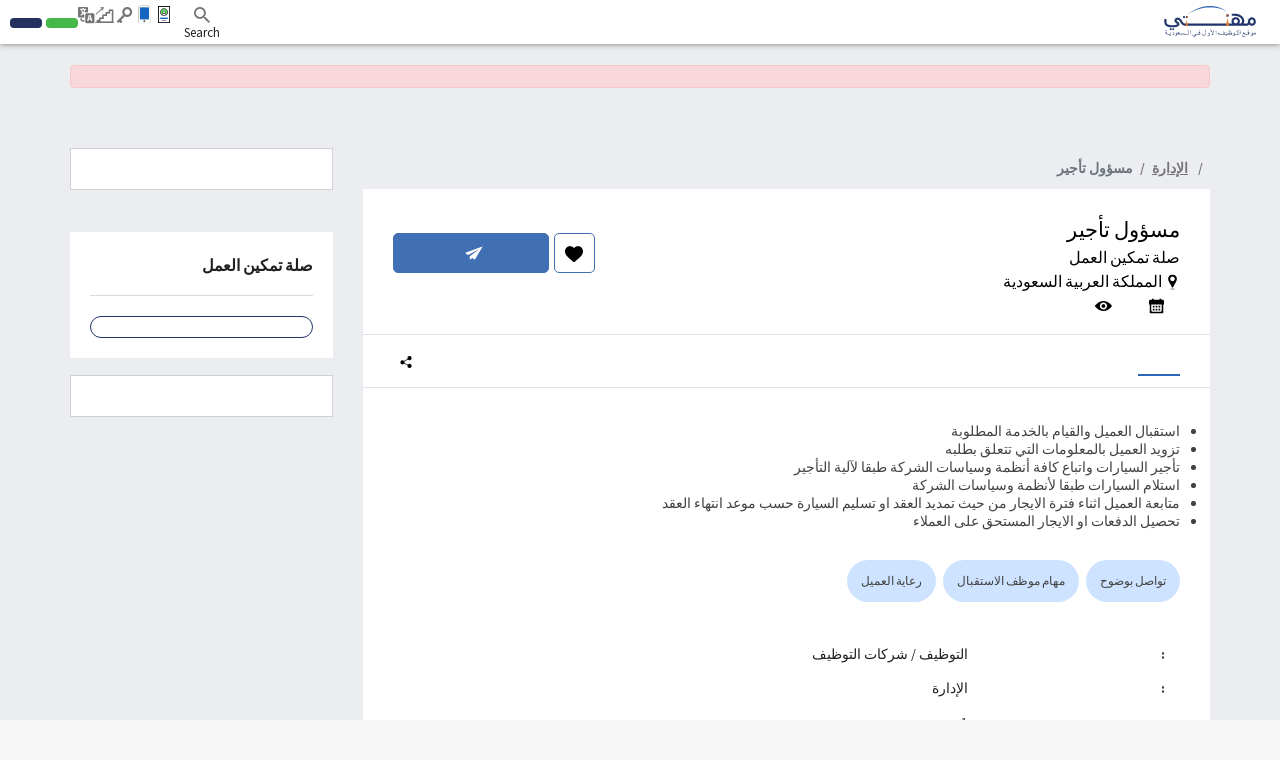

--- FILE ---
content_type: text/html; charset=UTF-8
request_url: https://www.mihnati.com/AR/riyadh-khobar-jubail-dammam-al-ahsa-jobs-1438393?utm_source=jobSearch&utm_medium=website&utm_content=jobSearch_1438393&utm_campaign=mihnati.com_job_search
body_size: 33707
content:
<!DOCTYPE html>
<html lang="en" dir="rtl" xmlns:og="http://opengraphprotocol.org/schema/">
    <head>
                    <link rel="dns-prefetch" href="//s.mihnati.com">
                <link rel="manifest" href="https://www.mihnati.com/manifest.json">
        <meta charset="utf-8">
        <link rel="shortcut icon" href="https://s.mihnati.com/m/i/favicon.ico" type="image/x-icon" />
                        <meta name = "y_key" content = "71f5defca48d6c11" />
<title>مسؤول تأجير Job, Riyadh, Khobar, Jubail, Dammam, Al Ahsa, صلة تمكين العمل - MIHNATI.COM</title>
<meta name="keywords" content="مسؤول تأجير Job, صلة تمكين العمل, Riyadh, Khobar, Jubail, Dammam, Al Ahsa, المملكة العربية السعودية, التوظيف / شركات التوظيف,  Jobs in Saudi Arabia, Careers in Saudi Arabia, Recruitment, Recruitment in Saudi Arabia, Jobs, Naukari" />
<meta name="description" content="استقبال العميل والقيام بالخدمة المطلوبةتزويد العميل بالمعلومات التي تتعلق" /><link rel="canonical" href="https://www.mihnati.com/riyadh-khobar-jubail-dammam-al-ahsa-jobs-1438393" />
<meta name="robots" content="ALL, FOLLOW,INDEX" />
<meta name="author" content="MIHNATI.COM" />
		<meta name="verify-v1" content="lvT7YgJc8GmCvYl0LSxeTWvgiiccPRygt69vBhDWK3M=" />
		<link rel="P3Pv1" href="https://s.mihnati.com//w3c/p3p.xml" />
		<script>
	  (function(i,s,o,g,r,a,m){i['GoogleAnalyticsObject']=r;i[r]=i[r]||function(){
	  (i[r].q=i[r].q||[]).push(arguments)},i[r].l=1*new Date();a=s.createElement(o),
	  m=s.getElementsByTagName(o)[0];a.async=1;a.src=g;m.parentNode.insertBefore(a,m)
	  })(window,document,'script','//www.google-analytics.com/analytics.js','__gaTracker');
	
	  __gaTracker('create', 'UA-847947-1', 'auto');
	  __gaTracker('send', 'pageview');
 
          </script><meta property="og:site_name" content="MIHNATI.COM"/><!-- Socializer Tags -->
        <meta property="al:android:url" content="mihnaticom://jobs/j1438393" />
        <meta property="al:android:app_name" content="Mihnati" />
        <meta property="al:android:package" content="com.mihnati.seeker" />
        <meta property="al:web:url" content="https://www.mihnati.com/AR/riyadh-khobar-jubail-dammam-al-ahsa-jobs-1438393" /> 
         
	<meta property="og:type" content="article" />
	<meta property="fb:app_id" content="430174133720003"/>
	<meta property="og:title" content="مسؤول تأجير Job, Riyadh, Khobar, Jubail, Dammam, Al Ahsa, صلة تمكين العمل - MIHNATI.COM"/>
	<meta property="og:url" content="https://www.mihnati.com/riyadh-khobar-jubail-dammam-al-ahsa-jobs-1438393"/>
<meta property="og:description" content="استقبال العميل والقيام بالخدمة المطلوبةتزويد العميل بالمعلومات التي تتعلق"/><meta property="og:image" content="https://s.mihnati.com/m/i/ar/fb-logo.gif" /><!-- Socializer Tags --> <meta name="google-play-app" content="app-id=com.mihnati.seeker">
	<meta name="apple-itunes-app" content="app-id=1127304279"><meta name="twitter:card" content="summary" />
	<meta name="twitter:title" content="مسؤول تأجير Job, Riyadh, Khobar, Jubail, Dammam, Al Ahsa, صلة تمكين العمل - MIHNATI.COM"/>
<meta name="twitter:description" content="استقبال العميل والقيام بالخدمة المطلوبةتزويد العميل بالمعلومات التي تتعلق"/><meta name="twitter:image" content="https://s.mihnati.com/m/i/ar/fb-logo.gif" /><script async='async' src='https://www.googletagservices.com/tag/js/gpt.js'></script>
    <script>
    var googletag = googletag || {};
    googletag.cmd = googletag.cmd || [];
    </script><script type='text/javascript'>googletag.cmd.push(function() {googletag.defineSlot('/1026388/MI-JD-200x200', [200,200], 'divMI-JD-200x200').addService(googletag.pubads());googletag.defineSlot('/1026388/MI-JD-200x200-2', [200,200], 'divMI-JD-200x200-2').addService(googletag.pubads());googletag.defineSlot('/1026388/MI-JD-728x90', [728,90], 'divMI-JD-728x90').addService(googletag.pubads());googletag.pubads().enableSingleRequest();googletag.pubads().collapseEmptyDivs();googletag.enableServices();googletag.pubads().setTargeting("jcity", "2415");googletag.pubads().setTargeting("jcity", "2407");googletag.pubads().setTargeting("jcity", "2399");googletag.pubads().setTargeting("jcity", "2397");googletag.pubads().setTargeting("jcity", "2391");googletag.pubads().setTargeting("jcategory", "132");googletag.pubads().setTargeting("jclevel", "868");googletag.pubads().setTargeting("jcompId", "372012");googletag.pubads().setTargeting("channel", "%D9%85%D8%B3%D8%A4%D9%88%D9%84+%D8%AA%D8%A3%D8%AC%D9%8A%D8%B1");googletag.pubads().setTargeting("slots", "MI-JD-200x200");googletag.pubads().setTargeting("slots", "MI-JD-200x200-2");googletag.pubads().setTargeting("slots", "MI-JD-728x90");googletag.pubads().setTargeting("ipcity", "Columbus");});</script><meta name="twitter:site" content="@rozee_jobs"/><link rel="publisher" href="https://plus.google.com/111680031153522807071/" /> <meta name="msvalidate.01" content="FCE83D222F6EEF62F74093AF20244F08" /> <!-- Facebook Pixel Code -->
<script>
!function(f,b,e,v,n,t,s){if(f.fbq)return;n=f.fbq=function(){n.callMethod?
n.callMethod.apply(n,arguments):n.queue.push(arguments)};if(!f._fbq)f._fbq=n;
n.push=n;n.loaded=!0;n.version='2.0';n.queue=[];t=b.createElement(e);t.async=!0;
t.src=v;s=b.getElementsByTagName(e)[0];s.parentNode.insertBefore(t,s)}(window,
document,'script','//connect.facebook.net/en_US/fbevents.js');

fbq('init', '1672155926338290');
fbq('track', "PageView");
</script>
<noscript><img height="1" width="1" style="display:none"
src="https://www.facebook.com/tr?id=1672155926338290&ev=PageView&noscript=1"
/></noscript>
<!-- End Facebook Pixel Code -->
        <meta name="viewport" content="width=device-width, initial-scale=1.0, user-scalable=1.0, minimum-scale=1.0, maximum-scale=1.0">

                                        <link href="//cdn.rtlcss.com/bootstrap/v4.2.1/css/bootstrap.min.css" rel="stylesheet">
                        <link href="https://s.mihnati.com/v6/ss/cmn.css?ver=2026011515" rel="stylesheet">
            <link href="https://s.mihnati.com/mobile/ss/cmn.css?ver=2026011515" rel="stylesheet">
            <link href="https://s.mihnati.com/v6/ss/cmn-4.2.1.css?ver=2026011515" rel="stylesheet">
            <script src="//cdnjs.cloudflare.com/ajax/libs/jquery/3.3.1/jquery.min.js"></script>
            <script src="//cdnjs.cloudflare.com/ajax/libs/popper.js/1.14.0/umd/popper.min.js"></script>
                            <script src="//cdn.rtlcss.com/bootstrap/v4.0.0/js/bootstrap.min.js"></script>
                                 <link href="https://s.mihnati.com/v6/ss/mihnati.css?ver=2026011515" rel="stylesheet">

         
                                <script src="//maps.googleapis.com/maps/api/js?key=AIzaSyDs9qheaEBBkPyb_0QbdjXgRBlLeZkzcng"></script>
                            <script src="https://s.mihnati.com/c/js/user_location.js?ver=2026011515"></script>
                                    <link href="https://s.mihnati.com/boot/css/bootstrap-select.min.css?ver=2026011515" rel="stylesheet">

        <link rel="stylesheet" href="https://cdnjs.cloudflare.com/ajax/libs/malihu-custom-scrollbar-plugin/3.1.5/jquery.mCustomScrollbar.min.css">
        
            <link rel = "stylesheet" href = "https://s.mihnati.com/c/v/uploader/css/fileuploader.css">
    <script>var siteLang = 'ar';var cdnURL = 'https://s.mihnati.com/m/i/ar/uploader_browse_new.png';var cv_id = '';var job_id = '1438393';var is_external = 'N';var current_page = 'job-detail';var stepParamsJid1 = '1438393';var stepParamsToken1 = 'WevP::Hgh::IZI8sES59PvediCSe9I11bfBD77gd6db4syNkieWhKig2erDXIjSOu3gy44W1RepVEnGqV17GK5uw==';var otp_flag = 'xnBYdu9xAuKwvtz4zWANW::ptHeaqBXdRTozsiCUyGOZXbANsgB4eWhoL7j/SbpKbOPDixKN4yme56/A4C1CZYvKv1::lhYLM4kMdk3FGpabw=';var FbLogin_1 = '';var FbLogin_2 = '';var FbLogin_3 = '';var fbWaitMsg = '';var gplusClientId = '1075251473641-iicdpn9bom2gdaojpd0fujqmnkqf32bp.apps.googleusercontent.com';</script>
    <script type='text/javascript' src='https://s.mihnati.com/c/v/uploader/js/fileuploader.js?ver=1768473541'></script>
    <link href="https://s.mihnati.com/boot/css/jquery.mCustomScrollbar.min.css" rel="stylesheet">
    <link href="https://s.mihnati.com/c/ss/easy-autocomplete.min.css" rel="stylesheet">
    <link href="https://s.mihnati.com/c/ss/skills.css?ver=2026011515" rel="stylesheet">
    <link href="https://s.mihnati.com/v6/ss/freelancer.css?ver=2026011515" rel="stylesheet">
    <link href="https://s.mihnati.com/v6/ss/job-detail.css?ver=2026011515" rel="stylesheet">
    <link href="https://s.mihnati.com/c/ss/video-testimonials.css?ver=2026011515" rel="stylesheet">
            <link href="https://s.mihnati.com/mobile/ss/selectize.css?ver=2026011515" rel="stylesheet">
    <link href="https://s.mihnati.com/c/ss/apply-job.css?ver=2026011515" rel="stylesheet">
    <link href="https://s.mihnati.com/v6/ss/bootstrap-4-datepicker.min.css?ver=2026011515" rel="stylesheet">
    <link href="https://s.mihnati.com/v6/ss/reset.css?ver=2026011515" rel="stylesheet">
    <link href="https://s.mihnati.com/v6/ss/startupJdetail.css?ver=2026011515" rel="stylesheet">
    <script type="application/ld+json">
        {"@context":"https:\/\/schema.org\/","@type":"JobPosting","title":"\u0645\u0633\u0624\u0648\u0644 \u062a\u0623\u062c\u064a\u0631","description":"<p><ul><li>\u0627\u0633\u062a\u0642\u0628\u0627\u0644 \u0627\u0644\u0639\u0645\u064a\u0644 \u0648\u0627\u0644\u0642\u064a\u0627\u0645 \u0628\u0627\u0644\u062e\u062f\u0645\u0629 \u0627\u0644\u0645\u0637\u0644\u0648\u0628\u0629<\/li><li>\u062a\u0632\u0648\u064a\u062f \u0627\u0644\u0639\u0645\u064a\u0644 \u0628\u0627\u0644\u0645\u0639\u0644\u0648\u0645\u0627\u062a \u0627\u0644\u062a\u064a \u062a\u062a\u0639\u0644\u0642 \u0628\u0637\u0644\u0628\u0647<\/li><li>\u062a\u0623\u062c\u064a\u0631 \u0627\u0644\u0633\u064a\u0627\u0631\u0627\u062a \u0648\u0627\u062a\u0628\u0627\u0639 \u0643\u0627\u0641\u0629 \u0623\u0646\u0638\u0645\u0629 \u0648\u0633\u064a\u0627\u0633\u0627\u062a \u0627\u0644\u0634\u0631\u0643\u0629 \u0637\u0628\u0642\u0627 \u0644\u0622\u0644\u064a\u0629 \u0627\u0644\u062a\u0623\u062c\u064a\u0631<\/li><li>\u0627\u0633\u062a\u0644\u0627\u0645 \u0627\u0644\u0633\u064a\u0627\u0631\u0627\u062a \u0637\u0628\u0642\u0627 \u0644\u0623\u0646\u0638\u0645\u0629 \u0648\u0633\u064a\u0627\u0633\u0627\u062a \u0627\u0644\u0634\u0631\u0643\u0629<\/li><li>\u0645\u062a\u0627\u0628\u0639\u0629 \u0627\u0644\u0639\u0645\u064a\u0644 \u0627\u062b\u0646\u0627\u0621 \u0641\u062a\u0631\u0629 \u0627\u0644\u0627\u064a\u062c\u0627\u0631 \u0645\u0646 \u062d\u064a\u062b \u062a\u0645\u062f\u064a\u062f \u0627\u0644\u0639\u0642\u062f \u0627\u0648 \u062a\u0633\u0644\u064a\u0645 \u0627\u0644\u0633\u064a\u0627\u0631\u0629 \u062d\u0633\u0628 \u0645\u0648\u0639\u062f \u0627\u0646\u062a\u0647\u0627\u0621 \u0627\u0644\u0639\u0642\u062f<\/li><li>\u062a\u062d\u0635\u064a\u0644 \u0627\u0644\u062f\u0641\u0639\u0627\u062a \u0627\u0648 \u0627\u0644\u0627\u064a\u062c\u0627\u0631 \u0627\u0644\u0645\u0633\u062a\u062d\u0642 \u0639\u0644\u0649 \u0627\u0644\u0639\u0645\u0644\u0627\u0621<\/li><\/ul>.<\/p>","identifier":{"@type":"PropertyValue","name":"\u0635\u0644\u0629 \u062a\u0645\u0643\u064a\u0646 \u0627\u0644\u0639\u0645\u0644"},"datePosted":"2023-11-28","validThrough":"2023-12-29T00:00","employmentType":"\u062f\u0648\u0627\u0645 \u0643\u0627\u0645\u0644","hiringOrganization":{"@type":"Organization","name":"\u0635\u0644\u0629 \u062a\u0645\u0643\u064a\u0646 \u0627\u0644\u0639\u0645\u0644","sameAs":"https:\/\/www.mihnati.com\/company\/%d8%b5%d9%84%d8%a9-%d8%aa%d9%85%d9%83%d9%8a%d9%86-%d8%a7%d9%84%d8%b9%d9%85%d9%84","logo":"https:\/\/s.mihnati.com\/c\/i\/building.svg"},"jobLocation":{"@type":"Place","address":{"@type":"PostalAddress","addressLocality":"\u0627\u0644\u0631\u064a\u0627\u0636, \u0627\u0644\u062e\u0628\u0631, \u0627\u0644\u062c\u0628\u064a\u0644, \u0627\u0644\u062f\u0645\u0627\u0645, \u0627\u0644\u0623\u062d\u0633\u0627\u0621","postalCode":54000,"streetAddress":"\u0627\u0644\u0631\u064a\u0627\u0636, \u0627\u0644\u062e\u0628\u0631, \u0627\u0644\u062c\u0628\u064a\u0644, \u0627\u0644\u062f\u0645\u0627\u0645, \u0627\u0644\u0623\u062d\u0633\u0627\u0621","addressRegion":"","addressCountry":{"@type":"Country","name":"SA"}}},"baseSalary":{"@type":"MonetaryAmount","currency":"PKR","value":{"@type":"QuantitativeValue","value":"Confidential","unitText":"NA"}}}
    </script>

        <script>
            var ajax_url = "//www.mihnati.com/AR/services/"; 
            var site_url = "//www.mihnati.com/AR/";
            var locale = "ar";
            var hiring_url = "https://hiring.mihnati.com/";
            var AUTOC_DOMAIN = "autoc.mihnati.com";
            var AUTOC_PORT = "443";
            var FB_APPID = "430174133720003";
            var seeker_url = "https://www.mihnati.com/AR/";
            var assets_url = "https://s.mihnati.com/";
            var msg_form_warning = "";
            var msg_form_validation_warning = "";
            var msg_multiemail_error = "";
            var msg_plz_wait = "";
            var webId = "95";
            var site_at = "live";
            var to = "";
            var from = "";
            var orMore = "";
            var orLess = "";
            var txtJob = "";
            var txtJobs = "";
            var cityLbl = "";
            var saveDraft = "";
            var sent = "";
            var selCityName = "";
            // msgs for magic suggest, cannot come from controller
            var msg_cannot_choose_more_than_item = "";
            var msg_cannot_choose_more_than_items = "";
            var cityLabel = "";            var successEmail = "";
            var failEmail = "";
            var pwdMsg = "";
            var fbWaitMsg = "";
            var fbFailedMsg = "";
            var companyregno = "";
            var interNic = "18";
            var sockSrchCat = '012';
            var DOMAIN_COOKIE = ".mihnati.com";
            var DESCRIPTION_LIMIT = 15000;
        </script>

                    <link href="https://fonts.googleapis.com/css?family=Source+Sans+Pro:300,400,600,700" rel="stylesheet"> 
                <script src="https://s.mihnati.com/c/js/imgBrokenHandelr.js?ver=2026011515"></script>

        
        

    </head>
    <body>
                                        <script>
                    fbq('trackCustom', 'ViewContent', {jobTitle:"مسؤول تأجير",functionalArea:"الإدارة"});

                </script>
                            


        <!-- Vimeo Video Popup Start -->
        <div class="tvStory" style="display: none" id="tvcoverlay">
            <div class="sstryoverlayfixed"></div>
            <div class="sstryoverlay" id="sstry-video">
                <div class="ov-center"> <a onClick="showTVC('h');" href="javascript:;" class="ov-close"></a>
                    <div id="tvcvideoCnt" style="z-index:9999; background-image:url(https://s.mihnati.com/c/i/video-loading.gif); background-size:100% 100%; height:100%; width:100%">

                                            </div>
                </div>
            </div>
        </div>
                <header>
            
<link href="https://s.mihnati.com/v6/ss/fl-nav.css?ver=2026011515" rel="stylesheet">
    <div id="header-override">
                            <link href="https://s.mihnati.com/v6/ss/fl-nav.css?ver=2026011515" rel="stylesheet">
<nav class="navbar  navbar-expand-lg navbar-default navbar-light fixed-top">
    <div class="navbar-brand">
        <a href="https://www.mihnati.com/AR/"><img src="https://s.mihnati.com/m/i/ar/logo.svg" alt="MIHNATI.COM"></a>
    </div>
    <button class="navbar-toggler" type="button" data-toggle="collapse" data-target="#navbar" aria-controls="navbarSupportedContent" aria-expanded="false" aria-label="Toggle navigation">
        <span class="navbar-toggler-icon"></span>
    </button>
    <div id="navbar" class="collapse navbar-collapse">
                <ul class="navbar-nav navbar-nv mr-auto">
</ul>
        <ul class="nav navbar-nav navbar-link navbar-right">
                                            <li class="">
                    <a href="javascript:;" class="nav-Search" rel="get" name="navSearch"> <i class="rz-ico rz-nav-search"></i> Search </a>
                </li>
            
            


            <li class="">
                <a href="//www.mihnati.com/AR/free-cv-review" class="nav-review" rel="get" name="hdrfreeCvReview">
                    
                </a>
            </li>
 
            <li class="dropdown mobileApp">
                <a href="javascript:;" class="nav-download"></a>
                <ul class="dropdown-menu">
                    <li>
                        <div class="download-dropdown-container" id="download-dropdown">
                            <div class="dropdown-box">
                    <div class="content-container float-left">
                        <p class="text-large"></p>
                        <div class="text-small"> </div>
                        <a class="apps-link play-store-img" rel="get" name="HdrAndroidApp" href="https://goo.gl/VQh1YS" target="_blank" data-bypass=""></a>
                        <a class="app-store-img apps-link" rel="get" name="HdrIosApp" href="https://goo.gl/Er2TYA" target="_blank" data-bypass=""></a>
                    </div>
                    <div class="phone-app-screen mihnati float-right"></div>
                </div>
                        </div>
                    </li>
                </ul>
            </li>
                                    <li>
                <a
                                    href="javascript:;authenticate_new(1438393);void(0);"
                                 target="" class="nav-login" rel="get" name="hdrLogin">
                    <i class="rz-ico rz-nav-login"></i>
                    
                </a>
            </li>
            <li>
                <a href="https://www.mihnati.com/AR/register" class="nav-signup" rel="get" name="hdrRegister">
                    <i class="rz-ico rz-nav-signup"></i>
                    
                </a>
            </li>
                                                                                            <li id="language">
                <a href="//www.mihnati.com/EN/riyadh-khobEN-jubail-dammam-al-ahsa-jobs-1438393?utm_source=jobSeENch&amp;utm_medium=website&amp;utm_content=jobSeENch_1438393&amp;utm_campaign=mihnati.com_job_seENch&amp;chlng=y" class="lng nav-link">            
                    <i class="rz-ico rz-nav-lang"></i>
                
                    &lrm;</a></li>
            
        </ul>
                <ul class="nav navbar-nav navbar-btn navbar-right nav-fl-tabs" >
            <!--<li><a href="#" class="btn btn-info">Freelancer</a></li>-->
            <li><a href="https://hiring.mihnati.com/AR/job/quickpost?stp=1" class="btn btn-success btn-tabs btn-job" rel="get" name="hdrQuickPost"></a></li>
                        <li><a href="https://hiring.mihnati.com/AR/" class="btn btn-primary empBtn btn-tabs btn-emp" rel="get" name="hdrEmployer"></a></li>
        </ul>
    </div>
    <!--/.nav-collapse -->
</nav>
 

                    </div>

                            <div class="headSearch">
                    <div class="hSrchOverlay"></div>
                    <a href="javascript:;" class="closeSrch"><i class="rz-ico rz-cross"></i></a>
                    <form class="navbar-form" action="//www.mihnati.com/AR/job/jsearch/" method="get" id="SearchForm">
                        <div class="input-group suggest">
                            <input id="suggested_type" name="suggested_type" type="hidden">
                            <input id="suggested_value" name="suggested_value" type="hidden">
                            <input type="text" placeholder="" autocomplete="off" id='search' class="form-control" name="job_title" />
                                <script src="https://s.mihnati.com/c/js/sock.js?ver=2026011515"></script>
    <script>
        var websocket;
        var socTit = '';
        var socComp = '';
        var socSki = '';
        var nosCompanies = '';
        var schools = '';
        $(document).ready(function () {
            server();
        });
    </script>
                            <script> new sockPlugin('search', 0, '012');</script>
                            <span class="input-group-btn">
                                <button type="submit" class="btn btn-primary"><i class="rz-ico rz-nav-search"></i></button>
                            </span> 
                        </div>
                    </form>
                </div><!--headSearch-->
                <script>
                    $(function () {
                        console.log('body');
                        //$('.nav-Search').click(function(){
                        $('header').on("click", ".nav-Search", function (e) {
                            console.log('1');
                            $(this).toggleClass('active');
                            $('.headSearch').toggleClass('active');
                            $('body').removeClass('active');
                        });

                        //$('.hSrchOverlay, .closeSrch').click(function(){
                        $('header').on("click", ".hSrchOverlay, .closeSrch", function (e) {
                            console.log('2');
                            $('.headSearch, .nav-Search').toggleClass('active');
                            $('body').removeClass('active');
                        });
                        
                        //jQuery('.saveOp').click(function(e){
                        $(document).on("click", ".saveOp", function (e) {
                            console.log('3');
                            var jump = $(this).attr('href');
                            var new_position = $(".has-error").offset();
                            $('html, body').stop().animate({ scrollTop: new_position.top-60 }, 500);
                            e.preventDefault();
                        });
                    });
                </script>
            
            <!--Recomended jobs section start-->
                <script>
                    /*var msg_best_match = " ";
                    var msg_great_match = "";
                    var msg_save = "";
                    var msg_saved = "";
                    var msg_saving = "";

                    $(function(){
                        $("#rcJbSc-close").click(function() {
                          $(".nav-list").parent().toggleClass('active');
                          $('body').toggleClass('active');
                        });
                        $(".nav-list").click(function() {
                          $(this).removeClass('pulse');
                          $(this).parent().toggleClass('active');
                          $('body').addClass('visited').toggleClass('active');
                        });
                        getUserRecomendedJobs(); 
                    });*/
                </script>
                <div id="recomended_jobs" class="rcJbSc mCustomScrollbar hidden"  data-mcs-theme="dark">
                    <h2>
                        Recommended Jobs <span class="r_job_count"></span> 
                        <a href="javascript:;" class="close" id="rcJbSc-close">
                            <i class="rz-cross"></i>
                        </a>
                    </h2>

                    <div class="recomended_jobs_body">
                    </div>
                </div>
                <div class="rcJbScShadow"></div>
            <!--Recomended jobs section end-->

        </header>
        
        <script>
    $(document).ready(function(){
        $('a[data-toggle="tab"]').on('show.bs.tab', function (e) {
            $('html, body').scrollTop($('.pos___here').offset().top - 44);
            // e.target // newly activated tab
            // e.relatedTarget // previous active tab
        });
    });
</script>
    <div id="fb-root"></div>
    <section class="opages normal-UI">
        <div class="opcontainer container">
           
                            <div class="pt-1">
                                            <div class="row">
                            <div class="col-md-12">
                                <div class="alert alert-danger mt20" role="alert"> <bdi> </bdi><!--<i class="rz-cross float-right"></i>--> </div>
                            </div>
                        </div>
                                            
                    <div class="alert alert-success alert-dismissable mt20" role="alert" style="display: none;">
                        <i class="rz-tick"></i>
                        
                        <a href="javascript:;" class="alert-link">
                            
                        </a>
                        <i class="rz-cross float-right" data-dismiss="alert" onclick="$(this).parents('.alert').slideUp();"></i>
                    </div>

                    <div class="alert alert-success alert-dismissable mt20" role="alert" id="saveJobSuccess" style="display: none;">
                        <i class="rz-tick"></i>
                        
                        <a href="//www.mihnati.com/AR/saved-jobs" class="alert-link" target="_blank">
                            
                        </a>
                        <i class="rz-cross float-right" data-dismiss="alert" onclick="$(this).parents('.alert').slideUp();"></i>
                    </div>

                    <div class="alert alert-danger mt20" role="alert" id="saveJobFailed" style="display: none;">
                        <i class="rz-cross"></i>
                        
                        <i class="rz-cross float-right" onclick="$(this).parents('.alert').slideUp();"></i>
                    </div>
                </div>
                <div class="py-3">
                <div class="row">
            <div class="col-md-12">

    <div class="alert alert-dismissable" style="display: none; position:relative;"  id="alertMessages" role="alert"><p><i class="rz-tick"></i>  <span>Ajax Messages</span> <i class="rz-cross cstm pull-right" data-dismiss="alert" style="position:absolute; top:10px; right:10px;"></i></p></div>
        <div class="clearfix"></div>
</div></div>                </div>
                <div class="row">
                    
                    <div class="col-md-9 font15">
                            <div class="row">
    <div class="col-md-12 ban-728 mt20 hidden-xs  hidden-sm  text-center  hide1024" >
        <div class="boxb" style="margin-bottom:0px;" id='divMI-JD-728x90'>
            <script>
                googletag.cmd.push(function() { googletag.display('divMI-JD-728x90'); });
            </script>
            </div>
    </div>
</div>
                                <ol class="breadcrumb font16 font-weight-sbold">
                            <li class="breadcrumb-item"><a href="//www.mihnati.com/AR/"></a></li>
                            <!--li><a href="//www.mihnati.com/AR/jo&lt;b/jsearch"></a></li-->
                                                            <li class="breadcrumb-item">
                                    <a href="//www.mihnati.com/AR/job/jsearch/q/all/fca/132">
                                        <bdi>الإدارة</bdi>
                                    </a>
                                </li>
                                                        <li class="active breadcrumb-item"><bdi>مسؤول تأجير</bdi></li>
                        </ol>
                        <div class="boxb border-0 border-0 job-dtl p-0 pos___here">
                            <div class="position-sticky sg z3" style="top: 44px;">
                                <div class="jHead normal bg-white text-dark position-relative border-bottom">
                                    <div class="d-flex justify-content-between flex-fill align-items-center">
                                        <div class="d-flex">
                                                                                        <div class=" pr-3">
                                                <h1 class="jtitle font24 text-dark">
                                                    <bdi>مسؤول تأجير</bdi>
                                                </h1>
                                                                                                <h2 class="cname im1 font18  mr5 text-dark">
                                                                                                            <a class="text-dark"  href="javascript:;" >
                                                            <bdi>صلة تمكين العمل </bdi>
                                                        </a>
                                                                                                                                                        </h2>
                                                                                                
                                               

                                                                                                    <h4 class="lh1 cname im2 font18 text-dark d-flex align-items-center">
                                                        <svg class="mr-1" width="15" height="16" viewBox="0 0 15 16" fill="none" xmlns="http://www.w3.org/2000/svg"><g clip-path="url(#clip0_1010_13)"><path d="M7.49999 0.5C5.07629 0.5 3.10449 2.4718 3.10449 4.8955C3.10449 5.55647 3.24766 6.19171 3.52992 6.784C3.5356 6.79667 3.54157 6.80911 3.54793 6.82156L6.86896 13.2517C6.99088 13.4878 7.23433 13.636 7.49994 13.636C7.7656 13.636 8.00905 13.4878 8.13092 13.2517L11.451 6.82332C11.4568 6.81224 11.4621 6.80105 11.4672 6.78974C11.7514 6.19575 11.8954 5.55858 11.8954 4.8955C11.8955 2.4718 9.92369 0.5 7.49999 0.5ZM7.49999 7.19619C6.23138 7.19619 5.19929 6.1641 5.19929 4.8955C5.19929 3.62695 6.23138 2.59486 7.49999 2.59486C8.7686 2.59486 9.80069 3.62695 9.80069 4.8955C9.80069 6.1641 8.7686 7.19619 7.49999 7.19619Z" fill="black"/><path d="M9.19321 14.6479H5.80697C5.57159 14.6479 5.38086 14.8387 5.38086 15.0741C5.38086 15.3094 5.57159 15.5002 5.80697 15.5002H9.19321C9.4286 15.5002 9.61932 15.3094 9.61932 15.0741C9.61932 14.8387 9.42854 14.6479 9.19321 14.6479Z" fill="black"/></g><defs><clipPath id="clip0_1010_13"><rect width="15" height="15" fill="black" transform="translate(0 0.5)"/></clipPath></defs></svg>
                                                                                                                    
                                                                
                                                        <a href="//www.mihnati.com/AR/jobs-in-saudi-arabia" class="text-dark" style="display: inline-block;">
                                                       <bdi style="padding-left: 3px;"> المملكة العربية السعودية</bdi> 
                                                        </a>
                                                    </h4>
                                                                                            </div>
                                        </div>
                                                                                 <div class="d-flex">
                                            

                                                                                            <a href="javascript:void(0)" onclick="authenticate();" class="btn-saveJb d-flex align-items-center justify-content-center btn_1438393 "><svg width="20" height="20" viewBox="0 0 20 20" fill="none" xmlns="http://www.w3.org/2000/svg"><path d="M16.5573 2.65956C15.6264 1.64985 14.349 1.09375 12.9602 1.09375C11.9221 1.09375 10.9714 1.42195 10.1344 2.06916C9.71207 2.39585 9.3294 2.79553 8.99201 3.26203C8.65475 2.79567 8.27194 2.39585 7.84948 2.06916C7.01266 1.42195 6.06195 1.09375 5.02384 1.09375C3.63503 1.09375 2.35749 1.64985 1.42654 2.65956C0.506706 3.65747 0 5.02076 0 6.49848C0 8.01942 0.566803 9.41166 1.78369 10.88C2.87229 12.1935 4.43687 13.5269 6.24869 15.0709C6.86735 15.5982 7.56862 16.1959 8.29678 16.8325C8.48914 17.001 8.73598 17.0937 8.99201 17.0937C9.2479 17.0937 9.49487 17.001 9.68696 16.8328C10.4151 16.196 11.1168 15.5981 11.7357 15.0705C13.5473 13.5268 15.1119 12.1935 16.2005 10.8799C17.4173 9.41166 17.984 8.01942 17.984 6.49834C17.984 5.02076 17.4773 3.65747 16.5573 2.65956Z" fill="black"/></svg></a>
                                                                                        <a href="javascript:;authenticate_new(1438393);void(0);"  name="jobDetailApply" target="" class="btn-applyJb font-16 d-flex align-items-center justify-content-center font-weight-sbold" " id ="" ><svg class="mr-2" width="18" height="14" viewBox="0 0 18 14" fill="none" xmlns="http://www.w3.org/2000/svg"><path d="M17.382 0.508451L0.713738 6.61757C0.404481 6.73162 0.351767 7.1522 0.622367 7.33755L3.11399 9.06264L14.423 3.01412L4.85005 10.2638V13.2007C4.85005 13.4003 5.07145 13.5215 5.23662 13.411L7.34519 11.9924L9.42213 13.4288C9.6119 13.5607 9.87196 13.5037 9.99496 13.3041L17.5331 0.697356C17.5964 0.593993 17.4944 0.46568 17.382 0.508451Z" fill="#25282B"/></svg> </a>
                                        </div>
                                         
                                                                                 
                                            </div>
                                    <div class="d-flex justify-content-between flex-fill align-items-center ">
                                                                             <h4 class="mt10 ofa text-dark d-flex align-items-center">
                                            
                                            <span class="font16 mr-3 d-flex align-items-center">
                                                <!-- <i class="rz-calendar pr mr-2" ></i> -->
                                                <svg class="mr-2" width="15" height="16" viewBox="0 0 15 16" fill="none" xmlns="http://www.w3.org/2000/svg"><g clip-path="url(#clip0_1010_122)"><path d="M14.9096 2.84575C14.9096 2.27936 14.4504 1.82017 13.884 1.82017H12.1497V0.918393C12.1497 0.687376 11.9623 0.5 11.7313 0.5H10.8276C10.5976 0.5 10.4088 0.687376 10.4088 0.918393V1.82064H4.64993V0.918393C4.64993 0.687376 4.46256 0.5 4.23154 0.5H3.38811C3.15709 0.5 2.96972 0.687376 2.96972 0.918393V1.82064H1.11494C0.548544 1.82064 0.0893555 2.27983 0.0893555 2.84623V6.50076H0.629661V14.446C0.629661 15.029 1.10166 15.5005 1.68418 15.5005H13.2559C13.8389 15.5005 14.3104 15.029 14.3104 14.446V6.50028H14.9115L14.9096 2.84575ZM12.6298 12.7055C12.6298 13.2885 12.1582 13.76 11.5752 13.76H3.42416C2.84164 13.76 2.36964 13.2885 2.36964 12.7055V6.50028H12.6293V12.7055H12.6298Z" fill="black"/><path d="M5.4898 7.63965H3.81006V9.38011H5.4898V7.63965Z" fill="black"/><path d="M8.36919 7.63965H6.68945V9.38011H8.36919V7.63965Z" fill="black"/><path d="M11.2495 7.63965H9.56934V9.38011H11.2495V7.63965Z" fill="black"/><path d="M5.4898 10.7002H3.81006V12.4402H5.4898V10.7002Z" fill="black"/><path d="M8.36919 10.7002H6.68945V12.4402H8.36919V10.7002Z" fill="black"/><path d="M11.2495 10.7002H9.56934V12.4402H11.2495V10.7002Z" fill="black"/></g><defs><clipPath id="clip0_1010_122"><rect width="15.0005" height="15" fill="black" transform="translate(0 0.5)"/></clipPath></defs></svg>
                                                <span></span>
                                            </span>

                                                                                            <span class="font16 mr-3 d-flex align-items-center">
                                                    <!-- <i class="rz-views mr-2 pr"></i> -->
                                                    <svg class="mr-2" width="17" height="10" viewBox="0 0 17 10" fill="none" xmlns="http://www.w3.org/2000/svg"><path d="M8.45238 0C5.22255 0 2.29356 1.7536 0.132271 4.60192C-0.0440904 4.83528 -0.0440904 5.16129 0.132271 5.39465C2.29356 8.2464 5.22255 10 8.45238 10C11.6822 10 14.6112 8.2464 16.7725 5.39808C16.9489 5.16472 16.9489 4.83871 16.7725 4.60535C14.6112 1.7536 11.6822 0 8.45238 0ZM8.68407 8.52093C6.54007 8.65477 4.76954 6.90117 4.9044 4.77008C5.01506 3.01304 6.45016 1.58888 8.22069 1.47907C10.3647 1.34523 12.1352 3.09883 12.0004 5.22992C11.8862 6.98353 10.4511 8.40769 8.68407 8.52093ZM8.57687 6.8943C7.42188 6.96637 6.46745 6.02265 6.54353 4.87646C6.60232 3.92931 7.37692 3.16404 8.33135 3.10227C9.48634 3.0302 10.4408 3.97392 10.3647 5.12011C10.3024 6.07069 9.52784 6.83596 8.57687 6.8943Z" fill="black"/></svg>
                                                    <span></span>
                                                </span>
                                            
                                                                                    </h4>
                                                                                                                        <div class="mrsl mt10 ofa font18 text-right text-dark d-flex align-items-center">
                                                                                                                                                                                                                                                                                            </bdi>
                                        </div>
                                                                           </div>
                                </div>
                                
                                                                  <!---->
                                <ul class="nav nav-tabs px30 bg-white" id="myTab" role="tablist">
                                    <li class="d-flex align-items-center">
                                        <a class="py-3 px-4 font-weight-medium text-grey active" id="jbDetail-tab" data-toggle="tab" href="#jbDetail" role="tab" aria-controls="jbDetail" aria-selected="true"></a>
                                    </li>
                                                                        <li class="d-flex align-items-center">
                                        <a class="py-3 px-4 font-weight-medium text-grey" id="cmpDetail-tab" data-toggle="tab" href="#cmpDetail" role="tab" aria-controls="cmpDetail" aria-selected="false"></a>
                                    </li>
                                                                        <li class="d-flex align-items-center">
                                        <a class="py-3 px-4 font-weight-medium text-grey d-none " id="rzPrem-tab" data-toggle="tab" href="#rzPrem" role="tab" aria-controls="rzPrem" aria-selected="false"></a>
                                    </li>
                                    <li class="d-flex align-items-center ml-auto __shareJB">
                                            <div class="py-3 font-weight-medium ">
                                                <div class="fb-save position-absolute " data-uri="//www.mihnati.com/AR/riyadh-khobar-jubail-dammam-al-ahsa-jobs-1438393?utm_source=save_to_facebook&utm_medium=website&utm_content=job_1438393&utm_campaign=save_to_facebook"></div>
                                                                                <a href="javascript:;" class="dropdown-toggle share text-dark font-weight-sbold mt-0" data-toggle="dropdown" aria-expanded="true">
                                                    <svg class="mr-2" width="12" height="12" viewBox="0 0 12 12" fill="none" xmlns="http://www.w3.org/2000/svg"><path d="M9.51562 7.78125C8.82091 7.78125 8.20873 8.12299 7.82421 8.6427L4.49977 6.94041C4.55496 6.75227 4.59375 6.5573 4.59375 6.35156C4.59375 6.07252 4.53654 5.80723 4.4377 5.56322L7.91688 3.46959C8.30407 3.924 8.87318 4.21875 9.51562 4.21875C10.6788 4.21875 11.625 3.27255 11.625 2.10938C11.625 0.946195 10.6788 0 9.51562 0C8.35245 0 7.40625 0.946195 7.40625 2.10938C7.40625 2.37743 7.46145 2.6317 7.55302 2.86777L4.06348 4.96753C3.67662 4.52663 3.11571 4.24219 2.48438 4.24219C1.3212 4.24219 0.375 5.18838 0.375 6.35156C0.375 7.51474 1.3212 8.46094 2.48438 8.46094C3.19055 8.46094 3.81307 8.10916 4.19613 7.57486L7.50963 9.27162C7.4486 9.46863 7.40625 9.67383 7.40625 9.89062C7.40625 11.0538 8.35245 12 9.51562 12C10.6788 12 11.625 11.0538 11.625 9.89062C11.625 8.72745 10.6788 7.78125 9.51562 7.78125Z" fill="black"/></svg>
                                                    
                                                </a>
                                                                                     <ul class="dropdown-menu font16 l-n10">
                                                    <li>
                                                        <a id="copyClipBoard2" href="javascript:;" data-clipboard-text="https://www.mihnati.com/AR/job/detail/1438393" class="dropdown-item copyClipBoard" ><img
                                                                src="https://s.mihnati.com/c/i/copy.svg" width="14" class=" float-left mr-2" alt="copy" />
                                                            <div></div>
                                                        </a>
                                                    </li>
                                                    <li>
                                                        <a href="https://api.whatsapp.com/send?text=https://www.mihnati.com/AR/job/detail/1438393" target="_blank" class="dropdown-item" ><i
                                                                class="rz-whatsapp-logo  font18  float-left mr-2"></i>
                                                            <div></div>
                                                        </a>
                                                    </li>
                                                    <li>
                                                        <a href="http://www.linkedin.com/shareArticle?mini=true&amp;url=http%3A%2F%2Fwww.mihnati.com%2FAR%2Friyadh-khobar-jubail-dammam-al-ahsa-jobs-1438393&amp;title=%D9%85%D8%B3%D8%A4%D9%88%D9%84%20%D8%AA%D8%A3%D8%AC%D9%8A%D8%B1" target="_blank" class="dropdown-item">
                                                            <i class="rz-linkedin2 font18 linkedin float-left mr-2"></i>
                                                            
                                                        </a>
                                                    </li>
                                                                                                        <li>
                                                        <a href="javascript:;" onclick="fbShareJs('https://www.mihnati.com/AR/riyadh-khobar-jubail-dammam-al-ahsa-jobs-1438393')" class="dropdown-item" >
                                                            <i class="rz-facebook-logo font18 facebook float-left mr-2"></i>
                                                            
                                                        </a>
                                                    </li>
                                                                                                        <li>
                                                        <a href="https://twitter.com/home?status=%D9%85%D8%B3%D8%A4%D9%88%D9%84%20%D8%AA%D8%A3%D8%AC%D9%8A%D8%B1: http%3A%2F%2Fwww.mihnati.com%2FAR%2Friyadh-khobar-jubail-dammam-al-ahsa-jobs-1438393" target="_blank" class="dropdown-item">
                                                            <i class="rz-twitter font18 twitter float-left mr-2"></i>
                                                            
                                                        </a>
                                                    </li>
                                                    <li>
                                                        <a href="javascript:;" data-target="#EmailFrnd" data-toggle="modal" class="dropdown-item">
                                                            <i class="rz-mail font18 mail float-left mr-2"></i>
                                                            
                                                        </a>
                                                    </li>
                                                </ul>
                                            </div>
                                    </li>
                                </ul>
                                                                                      </div>
                            <div class="jobdetail p-0 m-0">
                                <div class="opages position-relative">
                                    <div class="bg-white">
                                        <div class="tab-content px30" id="myTabContent">
                                                <div class="tab-pane fade show active" id="jbDetail" role="tabpanel" aria-labelledby="jbDetail-tab">
                                                                                                                                                                                                 <div class="jblk ul18">
                                                    <div  dir="rtl">
                                                        <p>
                                                            <ul><li>استقبال العميل والقيام بالخدمة المطلوبة</li><li>تزويد العميل بالمعلومات التي تتعلق بطلبه</li><li>تأجير السيارات واتباع كافة أنظمة وسياسات الشركة طبقا لآلية التأجير</li><li>استلام السيارات طبقا لأنظمة وسياسات الشركة</li><li>متابعة العميل اثناء فترة الايجار من حيث تمديد العقد او تسليم السيارة حسب موعد انتهاء العقد</li><li>تحصيل الدفعات او الايجار المستحق على العملاء</li></ul>
                                                        </p>
                                                        <div class="clearfix"></div>
                                                    </div>
                                                                                                    </div>
                                                                                                                                                                                                                                                                                                       
                                                    
                                                    <div class="jblk">
                                                        <h4 class="font18"> </h4>
                                            
                                                            <div class="jcnt font16">
                                                                                                                                                                                                      <a href="//www.mihnati.com/AR/search/تواصل بوضوح" class="label label-default float-left mr-2 font16 h42px br7 d-flex align-items-center">
                                                                        تواصل بوضوح
                                                                    </a>
                                                                                                                                                                                                       <a href="//www.mihnati.com/AR/search/مهام موظف الاستقبال" class="label label-default float-left mr-2 font16 h42px br7 d-flex align-items-center">
                                                                        مهام موظف الاستقبال
                                                                    </a>
                                                                                                                                                                                                       <a href="//www.mihnati.com/AR/search/رعاية العميل" class="label label-default float-left mr-2 font16 h42px br7 d-flex align-items-center">
                                                                        رعاية العميل
                                                                    </a>
                                                                                                                                <div class="clearfix"></div>
                                                            </div>
                                                        
                                                          </div>
                                                       
                                                
                                               
                                                                                               
                                         
                                                
                                                                                            <div class="jblk col-pl-0">
                                                                                                    <h4 class="font18"> </h4>
                                                                                                        <div class="jcnt jobd">
                                                            
                                                                                                                    <div class="row">
                                                                <div class="col-lg-3 col-md-3  col-sm-4 col-sm-6 text-left">
    
                                                                    <b>:</b>
                                                                </div>
                                                                <div class="col-lg-7 col-md-7  col-sm-8 col-sm-6">
                                                                    <a href="//www.mihnati.com/AR/industry/recruitment-employment-firms-jobs" class="jblk">التوظيف / شركات التوظيف</a>
                                                                </div>
    
                                                            </div>
                                                            
                                                            
                                                            <div class="row">
                                                                <div class="col-lg-3 col-md-3  col-sm-4 col-sm-6 text-left">
    
                                                                    <b>:</b>
                                                                </div>
                                                                <div class="col-lg-7 col-md-7  col-sm-8 col-sm-6">
                                                                                                                                            <a href="//www.mihnati.com/AR/category/administration-jobs" class="jblk">
                                                                            الإدارة
                                                                        </a>
                                                                                                                                    </div>
    
                                                            </div>
                                                                                                                                                                            
                                                            <div class="row">
                                                                <div class="col-lg-3 col-md-3  col-sm-4 col-sm-6 text-left">
    
                                                                    <b>:</b>
                                                                </div>
                                                                <div class="col-lg-7 col-md-7  col-sm-8 col-sm-6">
                                                                    1 
                                                                </div>
    
                                                            </div>
                                                            
                                                                                                                <div class="row">
                                                                <div class="col-lg-3 col-md-3 col-sm-4 col-sm-6 text-left">
    
                                                                    <b>:</b>
                                                                </div>
                                                                <div class="col-lg-7 col-md-7  col-sm-8 col-sm-6">
                                                                    <bdi>الوردية الأولى في الصباح</bdi>
    
                                                                </div>
    
                                                            </div>
                                                            
                                                                                                                    <div class="row">
                                                                <div class="col-lg-3 col-md-3 col-sm-4 col-sm-6 text-left">
                                                                    <b>:</b>
                                                                </div>
                                                                <div class="col-lg-7 col-md-7  col-sm-8 col-sm-6"><a class="jblk" href="//www.mihnati.com/AR/search/permanent-jobs-in-pakistan">دوام كامل</a></div>
                                                            </div>
                                                            
                                                            
                                                                                                           
                                                            <div class="row">
                                                                <div class="col-lg-3 col-md-3 col-sm-4 col-sm-6 text-left">
                                                                                                                                         <b>:</b>
                                                                                                                                    </div>
                                                                <div class="col-lg-7 col-md-7  col-sm-8 col-sm-6">
                                                                                                                                            
                                                                                                                                                                                                                                                                                                            <a href="//www.mihnati.com/AR/jobs-in-riyadh" class="jblk" style="display: inline;"><span>الرياض</span></a>,
                                                                                                                                                                                                                                                                                                                                                                                        <a href="//www.mihnati.com/AR/jobs-in-khobar" class="jblk" style="display: inline;"><span>الخبر</span></a>,
                                                                                                                                                                                                                                                                                                                                                                                        <a href="//www.mihnati.com/AR/jobs-in-jubail" class="jblk" style="display: inline;"><span>الجبيل</span></a>,
                                                                                                                                                                                                                                                                                                                                                                                        <a href="//www.mihnati.com/AR/jobs-in-dammam" class="jblk" style="display: inline;"><span>الدمام</span></a>,
                                                                                                                                                                                                                                                                                                                                                                                        <a href="//www.mihnati.com/AR/jobs-in-al-ahsa" class="jblk" style="display: inline;"><span>الأحساء</span></a>,
                                                                                                                                                                                                                                                                                            <a href="//www.mihnati.com/AR/jobs-in-saudi-arabia" class="jblk" style="display: inline;">المملكة العربية السعودية</a>
                                                                </div>
                                                            </div>
                                                        
                                                        

            
                                                            
                                                            
                                                                                                                    <div class="row">
                                                                <div class="col-lg-3 col-md-3 col-sm-4 col-sm-6 text-left">
                                                                    <b>:</b>
                                                                </div>
                                                                <div class="col-lg-7 col-md-7  col-sm-8 col-sm-6">
                                                                    لا تفضيل
    
                                                                </div>
                                                            </div>
    
                                                                
                                                                
                                                                                                                        
                                                            
                                                                                                                    <div class="row">
                                                                <div class="col-lg-3 col-md-3  col-sm-4 col-sm-6 text-left">
    
                                                                    <b>:</b>
                                                                </div>
                                                                <div class="col-lg-7 col-md-7  col-sm-8 col-sm-6">
                                                                    دبلوم
                                                                </div>
    
                                                            </div>
                                                                                                                                                                                                                                    <div class="row">
                                                                <div class="col-lg-3 col-md-3  col-sm-4 col-sm-6 text-left">
    
                                                                    <b>:</b>
                                                                </div>
                                                                <div class="col-lg-7 col-md-7  col-sm-8 col-sm-6">
                                                                    مبتدئ
                                                                </div>
    
                                                            </div>
                                                                                                                
                                                                                                                                                                                    <div class="row">
                                                                    <div class="col-lg-3 col-md-3  col-sm-4 col-sm-6 text-left">
                                                                        <b>:</b>
                                                                    </div>
                                                                    <div class="col-lg-7 col-md-7  col-sm-8 col-sm-6">
                                                                        1 سنة - 3 سنوات 
                                                                    </div>
                                                                </div>
                                                                                                                    
                                                                                                            
                                                        
    
    
                                                                                                                                                                            
                                                            
                                                            
                                                            
                                                            
                                                            <div class="row">
                                                                <div class="col-lg-3 col-md-3 col-sm-4 col-sm-6 text-left">
    
                                                                    <b>:</b>
                                                                </div>
                                                                <div class="col-lg-7 col-md-7  col-sm-8 col-sm-6">
                                                                    ديسمبر ۲۹, ۲۰۲۳
                                                                </div>
    
                                                            </div>
                                                            
                                                            
                                                            <div class="row">
                                                                <div class="col-lg-3 col-md-3  col-sm-4 col-sm-6 text-left">
    
                                                                    <b>:</b>
                                                                </div>
                                                                <div class="col-lg-7 col-md-7  col-sm-8 col-sm-6">
                                                                    نوفمبر ۲۸, ۲۰۲۳
                                                                </div>
    
                                                            </div>
                                                            
                                                            
                                                                                                                
                                                                                                                    
                                                    </div>
                                                </div>
                                                                                
                                                </div> 
                                                                                           
                                                <div class="tab-pane fade" id="cmpDetail" role="tabpanel" aria-labelledby="cmpDetail-tab">
                                                                                                                <div class="row mt-3">
                                                                <div class="col-sm-10">  <h4 class="ctitle font24"><a href="//www.mihnati.com/AR/company/%d8%b5%d9%84%d8%a9-%d8%aa%d9%85%d9%83%d9%8a%d9%86-%d8%a7%d9%84%d8%b9%d9%85%d9%84" class="ctitle" ><bdi>صلة تمكين العمل</bdi></a></h4><div class="text-muted mt10">التوظيف / شركات التوظيف · 1-10  - الأحساء, الدمام, الجبيل, الخبر, الرياض</div>
                                                                </div>
                                                                <div class="col-sm-2">
                                                                                                                                            <a href="javascript:;" id="cmp_1" onclick="authenticate();"    class="font16 btn md stroke  float-right"></a>
                                                                                                                                    </div>
                                                            </div>
                                                                                                                        <div class="mt10 font15"><p><bdi>.</bdi> </p>  </div>
                                                                                                    </div>
                                                <div class="tab-pane fade d-none " id="rzPrem" role="tabpanel" aria-labelledby="rzPrem-tab">
                                                <!-- start competative advantages section -->
                                                                                                                                                    <div class="py-4">
                                                        <div class="row">
                                                            <div class="col-sm-12">  <h4 class="ctitle font24 mt-0"></h4> </div>
                                                                                                                    </div>
                                                        <div class="row rzprim">
                                                            <div class="col-md-5 float-left"> <i class=" rz-analysis font30 float-left mr-2"></i></div>
                                                            <div class="col-md-5 float-left"> <i class=" rz-team font30 float-left mr-2"></i></div>
                                                        </div>
                                                        <a class="btn yellow-btn font18" href="//www.mihnati.com/AR/careercounselling/premium/"></a>
                                                    </div>
                                                
                                                                                                                                        <!-- end competative advantages section -->
                                            </div> 
                                        </div>
                                        </div>
                                    </div>
                                </div>
                            </div>
                        
                                                
                    
                                            
                    </div>
                    <div class="col-md-3 right-sd job-dtl ">
                                                            <div class="boxb text-center hidden-xs  mt20 hidden-sm hide1024"> 
                <div class="ban-200" id='divMI-JD-200x200-2'>
                    <script>
                        googletag.cmd.push(function() { googletag.display('divMI-JD-200x200-2'); });
                    </script>
                </div>
            </div>
        
                     
                    <div class='mt-5'></div>

                                                                        <div class="boxb border-0  hidden-xs ">
                                <h4 class="font18"> صلة تمكين العمل </h4>
                                <div class="dividr"></div>
                                                                    <a href="javascript:;authenticate_new(1438393);void(0);"  target="" class="btn btn-block stroke font18"></a>
                                                            </div>
                                                                                                        <div class="boxb text-center hidden-xs  mt20 hidden-sm hide1024"> 
                <div class="ban-200" id='divMI-JD-200x200'>
                    <script>
                        googletag.cmd.push(function() { googletag.display('divMI-JD-200x200'); });
                    </script>
                </div>
            </div>
                                            </div>
            </div>
            </div>
            </div>
    <input type="hidden"  name="salaryRange" value="{&quot;250&quot;:&quot;\u0662\u0665\u0660 - \u0664\u0669\u0669&quot;,&quot;500&quot;:&quot;\u0665\u0660\u0660 - \u0667\u0664\u0669&quot;,&quot;750&quot;:&quot;\u0667\u0665\u0660 - \u0669\u0669\u0669&quot;,&quot;1000&quot;:&quot;\u0661,\u0660\u0660\u0660 - \u0661,\u0662\u0664\u0669&quot;,&quot;1250&quot;:&quot;\u0661,\u0662\u0665\u0660 - \u0661,\u0664\u0669\u0669&quot;,&quot;1500&quot;:&quot;\u0661,\u0665\u0660\u0660 - \u0661,\u0667\u0664\u0669&quot;,&quot;1750&quot;:&quot;\u0661,\u0667\u0665\u0660 - \u0661,\u0669\u0669\u0669&quot;,&quot;2000&quot;:&quot;\u0662,\u0660\u0660\u0660 - \u0662,\u0664\u0669\u0669&quot;,&quot;2500&quot;:&quot;\u0662,\u0665\u0660\u0660 - \u0662,\u0669\u0669\u0669&quot;,&quot;3000&quot;:&quot;\u0663,\u0660\u0660\u0660 - \u0663,\u0664\u0669\u0669&quot;,&quot;3500&quot;:&quot;\u0663,\u0665\u0660\u0660 - \u0663,\u0669\u0669\u0669&quot;,&quot;4000&quot;:&quot;\u0664,\u0660\u0660\u0660 - \u0664,\u0664\u0669\u0669&quot;,&quot;4500&quot;:&quot;\u0664,\u0665\u0660\u0660 - \u0664,\u0669\u0669\u0669&quot;,&quot;5000&quot;:&quot;\u0665,\u0660\u0660\u0660 - \u0665,\u0669\u0669\u0669&quot;,&quot;6000&quot;:&quot;\u0666,\u0660\u0660\u0660 - \u0666,\u0669\u0669\u0669&quot;,&quot;7000&quot;:&quot;\u0667,\u0660\u0660\u0660 - \u0667,\u0669\u0669\u0669&quot;,&quot;8000&quot;:&quot;\u0668,\u0660\u0660\u0660 - \u0668,\u0669\u0669\u0669&quot;,&quot;9000&quot;:&quot;\u0669,\u0660\u0660\u0660 - \u0669,\u0669\u0669\u0669&quot;,&quot;10000&quot;:&quot;\u0661\u0660,\u0660\u0660\u0660 - \u0661\u0661,\u0669\u0669\u0669&quot;,&quot;11000&quot;:&quot;\u0661\u0661,\u0660\u0660\u0660 - \u0661\u0661,\u0669\u0669\u0669&quot;,&quot;12000&quot;:&quot;\u0661\u0662,\u0660\u0660\u0660 - \u0661\u0662,\u0669\u0669\u0669&quot;,&quot;13000&quot;:&quot;\u0661\u0663,\u0660\u0660\u0660 - \u0661\u0663,\u0669\u0669\u0669&quot;,&quot;14000&quot;:&quot;\u0661\u0664,\u0660\u0660\u0660 - \u0661\u0664,\u0669\u0669\u0669&quot;,&quot;15000&quot;:&quot;\u0661\u0665,\u0660\u0660\u0660 - \u0661\u0665,\u0669\u0669\u0669&quot;,&quot;16000&quot;:&quot;\u0661\u0666,\u0660\u0660\u0660 - \u0661\u0666,\u0669\u0669\u0669&quot;,&quot;17000&quot;:&quot;\u0661\u0667,\u0660\u0660\u0660 - \u0661\u0667,\u0669\u0669\u0669&quot;,&quot;18000&quot;:&quot;\u0661\u0668,\u0660\u0660\u0660 - \u0661\u0668,\u0669\u0669\u0669&quot;,&quot;19000&quot;:&quot;\u0661\u0669,\u0660\u0660\u0660 - \u0661\u0669,\u0669\u0669\u0669&quot;,&quot;20000&quot;:&quot;\u0662\u0660,\u0660\u0660\u0660 - \u0662\u0664,\u0669\u0669\u0669&quot;,&quot;25000&quot;:&quot;\u0662\u0665,\u0660\u0660\u0660 - \u0662\u0669,\u0660\u0660\u0660&quot;,&quot;30000&quot;:&quot;\u0663\u0660,\u0660\u0660\u0660 - \u0663\u0664,\u0669\u0669\u0669&quot;,&quot;35000&quot;:&quot;\u0663\u0665,\u0660\u0660\u0660 - \u0663\u0669,\u0669\u0669\u0669&quot;,&quot;40000&quot;:&quot;\u0664\u0660,\u0660\u0660\u0660 - \u0664\u0664,\u0669\u0669\u0669&quot;,&quot;45000&quot;:&quot;\u0664\u0665,\u0660\u0660\u0660 - \u0664\u0669,\u0669\u0669\u0669&quot;,&quot;50000&quot;:&quot;\u0665\u0660,\u0660\u0660\u0660 - \u0665\u0669,\u0669\u0669\u0669&quot;,&quot;60000&quot;:&quot;\u0666\u0660,\u0660\u0660\u0660 - \u0666\u0669,\u0669\u0669\u0669&quot;,&quot;70000&quot;:&quot;\u0667\u0660,\u0660\u0660\u0660 - \u0667\u0669,\u0669\u0669\u0669&quot;,&quot;80000&quot;:&quot;\u0668\u0660,\u0660\u0660\u0660 - \u0668\u0669,\u0669\u0669\u0669&quot;,&quot;90000&quot;:&quot;\u0669\u0660,\u0660\u0660\u0660 - \u0669\u0669,\u0669\u0669\u0669&quot;,&quot;100000&quot;:&quot;\u0661\u0660\u0660,\u0660\u0660\u0660 - \u0661\u0662\u0664,\u0669\u0669\u0669&quot;,&quot;125000&quot;:&quot;\u0661\u0662\u0665,\u0660\u0660\u0660 - \u0661\u0664\u0669,\u0669\u0669\u0669&quot;,&quot;150000&quot;:&quot;\u0661\u0665\u0660,\u0660\u0660\u0660 - \u0661\u0667\u0664,\u0669\u0669\u0669&quot;,&quot;175000&quot;:&quot;\u0661\u0667\u0665,\u0660\u0660\u0660 - \u0661\u0669\u0669,\u0669\u0669\u0669&quot;,&quot;200000&quot;:&quot;\u0662\u0660\u0660,\u0660\u0660\u0660 - \u0662\u0664\u0669,\u0669\u0669\u0669&quot;,&quot;250000&quot;:&quot;\u0662\u0665\u0660,\u0660\u0660\u0660 - \u0662\u0669\u0669,\u0669\u0669\u0669&quot;,&quot;300000&quot;:&quot;\u0663\u0660\u0660,\u0660\u0660\u0660 - \u0663\u0664\u0669,\u0669\u0669\u0669&quot;,&quot;350000&quot;:&quot;\u0663\u0665\u0660,\u0660\u0660\u0660 - \u0663\u0669\u0669,\u0669\u0669\u0669&quot;,&quot;400000&quot;:&quot;\u0664\u0660\u0660,\u0660\u0660\u0660 - \u0664\u0664\u0669,\u0669\u0669\u0669&quot;,&quot;450000&quot;:&quot;\u0664\u0665\u0660,\u0660\u0660\u0660 - \u0664\u0669\u0669,\u0669\u0669\u0669&quot;,&quot;500000&quot;:&quot;\u0665\u0660\u0660,\u0660\u0660\u0660 - \u0665\u0664\u0669,\u0669\u0669\u0669&quot;,&quot;550000&quot;:&quot;\u0665\u0665\u0660,\u0660\u0660\u0660 - \u0665\u0669\u0669,\u0669\u0669\u0669&quot;,&quot;600001&quot;:&quot;\u0666\u0660\u0660,\u0660\u0660\u0660+&quot;}" />
    <input type="hidden"  name="similarJobs" value="" />
    <input type="hidden"  name="premiumSalary" value="[{&quot;current&quot;:false,&quot;salary&quot;:500},{&quot;current&quot;:false,&quot;salary&quot;:3000},{&quot;current&quot;:false,&quot;salary&quot;:4500},{&quot;current&quot;:false,&quot;salary&quot;:3500},{&quot;current&quot;:false,&quot;salary&quot;:8000},{&quot;current&quot;:false,&quot;salary&quot;:9000},{&quot;current&quot;:false,&quot;salary&quot;:6000},{&quot;current&quot;:false,&quot;salary&quot;:250},{&quot;current&quot;:false,&quot;salary&quot;:4000},{&quot;current&quot;:false,&quot;salary&quot;:7000},{&quot;current&quot;:false,&quot;salary&quot;:1750},{&quot;current&quot;:true,&quot;salary&quot;:0},{&quot;current&quot;:false,&quot;salary&quot;:750},{&quot;current&quot;:false,&quot;salary&quot;:1250},{&quot;current&quot;:false,&quot;salary&quot;:1000},{&quot;current&quot;:false,&quot;salary&quot;:10000},{&quot;current&quot;:false,&quot;salary&quot;:5000},{&quot;current&quot;:false,&quot;salary&quot;:40000},{&quot;current&quot;:false,&quot;salary&quot;:2000}]" />
            <input type="hidden"  name="jdetailDate" value="نوفمبر ۲۸, ۲۰۲۳" />
</section>

<!-- APPLY JOB -->
<div id="applyjob" data-backdrop="static" class="modal fade mapplyjob" role="dialog">
    <div class="modal-dialog">
        <!-- Modal content-->
        <div class="modal-content">
            <div class="modal-body">
<div> <a data-dismiss="modal" href="javascript:;" class="close"><i class="rz-cross"></i></a></div>
                <div id="load_content"></div>

                <div class="loader text-center hide" id="applyLoader">
                    <div class="spinner-wrapper-gray loading center-block">
                        <div class="spinner"></div>
                    </div>
                </div>
            </div>
        </div>
    </div>
</div><!--Modal -->
<!-- Save Job Modal  -->
<!-- Email to friend Modal  -->

<div class="modal fade" id="EmailFrnd" tabindex="-1" role="dialog" aria-labelledby="EmailFrnd">
    <form id="EmailFrndForm">
        <input type="hidden" name="id" id="jobId" value="1438393">
        <div class="modal-dialog" role="document">
            <div class="modal-content">
                <div class="modal-header">

                    <h4 class="modal-title" id="myModalLabel"></h4>
                    <button type="button" class="close" data-dismiss="modal" aria-label="Close"><span
                            aria-hidden="true">&times;</span></button>
                </div>
                <div class="modal-body">
                    <div class="alert alert-success alert-dismissable" role="alert" id="emailFrndSuccess"
                        style="display: none;">  <i class="rz-cross pull-right"
                            data-dismiss="alert" style="cursor: pointer;"
                            onclick="$(this).parents('.alert').slideUp();"></i> </div>
                    <div class="alert alert-danger" role="alert" id="emailFrndFailed" style="display: none;">
                         <i class="rz-cross pull-right" style="cursor: pointer;"
                            onclick="$(this).parents('.alert').slideUp();"></i> </div>
                    <div class="alert alert-danger" role="alert" id="validationFailed" style="display: none;">
                         <i class="rz-cross pull-right" style="cursor: pointer;"
                            onclick="$(this).parents('.alert').slideUp();"></i> </div>
                    <div class="row">
                        <div class="col-md-12">
                            <div class="form-group clearfix">
                                <div class="2 text-left">
                                    <label></label>
                                </div>
                                <div class="10">
                                    <input type="text" class="form-control" name="name" id="name"
                                        value="" />
                                </div>
                            </div>
                            <div class="form-group clearfix">
                                <div class="2 text-left">
                                    <label></label>
                                </div>
                                <div class="10">
                                    <input type="text" class="form-control" name="from" id="from"
                                        value="" />
                                </div>
                            </div>
                            <div class="form-group clearfix">
                                <div class="2 text-left">
                                    <label></label>
                                </div>
                                <div class="10">
                                    <input type="text" name="to" id="to" class="form-control"
                                        placeholder="" />
                                </div>
                            </div>
                        </div>
                        <div class="col-md-12">
                            <div class="form-group clearfix">
                                <div class="2 text-left">
                                    <label></label>
                                </div>
                                <div class="10">
                                    <input type="text" name="subject" id="subject" class="form-control"
                                        placeholder="" value="مسؤول تأجير" />
                                </div>
                            </div>
                        </div>
                        <div class="col-md-12">
                            <div class="form-group clearfix">
                                <div class="2 text-left">
                                    <label></label>
                                </div>
                                <div class="10">
                                    <textarea name="message" id="message"
                                        class="form-control"> https://www.mihnati.com/r6KlX</textarea>
                                </div>
                            </div>
                        </div>
                        <div class="col-md-12 pull-right">
                            <div class="form-group clearfix">
                                <div class="g-recaptcha" data-sitekey="6LdTBRUTAAAAAJfuZIS-4yMBHOgaY0yu-VigaxY3"
                                    data-callback="function(){$('#g-recaptcha-response').prev().css('border', '');}"
                                    style="text-align: center;"></div>
                            </div>
                        </div>
                    </div>
                </div>
                <div class="modal-footer">
                    <button type="submit" id="submit" class="btn btn-primary"></button>
                </div>
            </div>
        </div>
    </form>
</div>
<!-- Apply Job  Modal  -->
<div class="modal fade jdmodal" id="ApplyJob" tabindex="-1" role="dialog" aria-labelledby="ApplyJob">
    <form id="ApplyJobForm" action="#">
        <input type="hidden" name="jid" value="1438393">
                <input type="hidden" name="whereFrom" value="mihnati.com_job_search">
                <div class="modal-dialog" role="document">
            <div class="modal-content">
                <div id="loading-overlay">
                    <div class="spinner"></div>
                </div>
                <div class="modal-header">
                    <button type="button" class="close" data-dismiss="modal" aria-label="Close"><span
                            aria-hidden="true">&times;</span></button>
                    <h4 class="modal-title" id="myModalLabel"></h4>
                </div>
                <div class="modal-body savesr ajob s-18" ss-container>
                    <div class='top-area'> <link rel = "stylesheet" href = "https://s.mihnati.com/c/v/uploader/css/fileuploader.css">
<script>var siteLang = 'ar';var cdnURL = 'https://s.mihnati.com/m/i/ar/uploader_browse_new.png';var cv_id = '';var job_id = '1438393';var is_external = 'N';var current_page = 'job-detail';var stepParamsJid1 = '1438393';var stepParamsToken1 = 'WevP::Hgh::IZI8sES59PvediCSe9I11bfBD77gd6db4syNkieWhKig2erDXIjSOu3gy44W1RepVEnGqV17GK5uw==';var otp_flag = 'xnBYdu9xAuKwvtz4zWANW::ptHeaqBXdRTozsiCUyGOZXbANsgB4eWhoL7j/SbpKbOPDixKN4yme56/A4C1CZYvKv1::lhYLM4kMdk3FGpabw=';var FbLogin_1 = '';var FbLogin_2 = '';var FbLogin_3 = '';var fbWaitMsg = '';var gplusClientId = '1075251473641-iicdpn9bom2gdaojpd0fujqmnkqf32bp.apps.googleusercontent.com';</script>
<script type='text/javascript' src='https://s.mihnati.com/c/v/uploader/js/fileuploader.js?ver=1768473541'></script>
<div class="row scv">
    <div>
        <div class="col-sm-3">
            <h4  class="text-right"></h4>
        </div>
        <div class="col-sm-6 form-group selectCV">
            <div id="cvSelect">
                <select  class="form-control" name="cv_id" id="cv_id">
                    <option value=""></option>
                </select>
            </div>
            <div id="cvUploader" style="display: none;"></div>
        </div>
        <div class="col-sm-3 nopadding">
            <div class="col-sm-3 or"> </div>
            <a href="javascript:;" id="upload_cv" onclick="$('#cvUploader, #select_cv').show();
                    $('#cvSelect, #upload_cv').hide();
                    $('#rUpload').find('input[type=file]').click();" class="btn btn-success"> </a>

            <a href="javascript:;" id="select_cv" onclick="$('#cvUploader, #select_cv').hide();
                    $('#cvSelect, #upload_cv').show();" class="btn btn-success" style="display: none;"> </a>
        </div>
    </div>
    <div class="clearfix"></div>
</div>                    </div>
                    <ul class="nav nav-tabs s-20 atabs stickyatabs" role="tablist">
                        <li role="presentation" class="active"><a href="#personalInfo" aria-controls="personalInfo"
                                role="tab" onclick="return false;"></a></li>
                        <li role="presentation"><a href="#experienceInfo" aria-controls="experienceInfo" role="tab"
                                onclick="return false"></a></li>
                        <li role="presentation"><a href="#educationInfo" aria-controls="educationInfo" role="tab"
                                onclick="return false"></a></li>
                                            </ul>
                    <div class="tab-content s-20">
                        <div role="tabpanel" class="tab-pane active fade in tabslinks" id="personalInfo">
                            <div class="fbody"> <div class="clearfix">
    <div class="col-sm-3 text-right" >
        <label><span>*</span></label>
    </div>
    <div class="col-sm-9 nopadding">
        <div class="row">
            <div class="col-sm-6 form-group">
                <input type="text" value="" name="personalInfo[firstname]" id="firstname" placeholder="" class="form-control" />
            </div>
            <div class="col-sm-6 form-group">
                <input type="text" value="" name="personalInfo[lastname]" id="lastname" placeholder="" class="form-control" />
            </div>
        </div>
    </div>
</div>
<div class="form-group clearfix">
    <div class="col-sm-3 text-right" >
        <label><span>*</span></label>
    </div>
    <div class="col-sm-9 nopadding">
        <div class="chbxs form-group">
            <div class="chbx">
                <input id="Male" type="radio" name="personalInfo[gender_id]" value="443" onclick="$(this).parents('.chbxs').find('#gender').val('Male');">
                <label for="Male"> <span></span> </label>
            </div>
            <div class="chbx">
                <input id="Female" type="radio" name="personalInfo[gender_id]" value="445" onclick="$(this).parents('.chbxs').find('#gender').val('Female');">
                <label for="Female"> <span></span> </label>
            </div>

            <div class="chbx" style="display: none;">
                <input id="Other" type="radio" name="personalInfo[gender_id]" value="" checked onclick="$(this).parents('.chbxs').find('#gender').val('No Preference');">
                <label for="Other"> <span></span> </label>
            </div>
            <input id="gender" type="hidden" name="personalInfo[gender]">
            <div class="has-error"><label for="gender" class="error" style="display: none"></label></div>
        </div>
    </div>
</div>

<div class="form-group clearfix">
    <div class="col-sm-3 text-right" >
        <label><span>*</span></label>
    </div>
    <div class="col-sm-9 nopadding form-group">
        <div class="row">
            <div class="col-sm-6">
                <!--                <input type="text" value="" name="nationality" id="nationality" placeholder="Pakistani" class="form-control" />-->
                <select class="form-control" name="personalInfo[nationality_id]" id="nationality_id" onchange="$(this).next().val($(this).find('option:selected').data('nationality'));">
                    <option value="" selected></option>
                                    </select>
            </div>
        </div>
    </div>
</div>

<div class="form-group clearfix">
    <div class="col-sm-3 text-right" >
        <label><span>*</span></label>
    </div>
    <div class="col-sm-9 nopadding form-group">
        <div class="row">
            <div class="col-sm-6 calendar">
                <input type="text" value="" name="personalInfo[dobirth]" id="dobirth" placeholder="DD-MM-YYYY" autocomplete="off" class="form-control datepicker" style="-webkit-appearance: none; appearance: none;" />
                <span class="glyphicon glyphicon-calendar" onclick="$(this).prev().focus();"></span> 
            </div>
        </div>
    </div>
</div>
<div class="form-group clearfix">
    <div class="col-sm-3 text-right" >
        <label><span>*</span></label>
    </div>
    <div class="col-sm-9 nopadding form-group">
        <div class="row">
            <div class="col-sm-12">
                <input type="text" value="" name="personalInfo[NIC]" id="NIC" maxlength="13" placeholder="" class="form-control vallidateNIC" onkeypress="return validateNIC(event);" />
                <script>
                    var first = true;
                    function validateNIC(event) {
                        // var key = window.event ? event.keyCode : event.which;
                        if (event.keyCode == 8 || event.keyCode == 9) {
                            return true;
                        } else if (event.keyCode < 48 || event.keyCode > 57) {
                            return false;
                        } else{
                            if(first){
                                if (event.keyCode > 48 && event.keyCode < 56) {
                                    first = false;
                                    return true;
                                }
                                else{
                                    return false;
                                }
                            }
                            return true;
                        }
                    }
                    $('.vallidateNIC').keypress(function(){
                        if($(this).val() == ''){
                            first = true;
                        }
                        if (/(.)\1{6,}/.test($(this).val())) {
                            $(this).addClass('text-danger');
                            return false;
                        }
                        else{
                            $(this).removeClass('text-danger');
                        }
                    }) 
                </script>
            </div>
        </div>
    </div>
</div>
<div class="form-group clearfix">
    <div class="col-sm-3 text-right" >
        <label><span>*</span></label>
    </div>
    <div class="col-sm-9 nopadding">
        <div class="row">
            <div class="col-sm-6 form-group">
                <select class="form-control" name="personalInfo[country_id]" id="country_id" onchange="$(this).next().val($(this).find('option:selected').data('country'));">
                    <option value="" selected></option>
                                    </select> 
            </div>
            <div class="col-sm-6 form-group">
                <input type="text" value="" name="personalInfo[city]" id="city" class="form-control" placeholder="" style="display:none;" />
                <select class="form-control city" name="personalInfo[city_id]" id="city_id">
                    <option value="" selected></option>
                                    </select>
                <div class="spinner-wrapper-gray loading" style="display: none;"><div class="spinner"></div></div>
            </div>
        </div>
    </div>
</div>
<div class="form-group clearfix" style="display: none;">
    <div class="col-sm-3 text-right" >
        <label><span>*</span></label>
    </div>
    <div class="col-sm-9 nopadding form-group">
        <div class="row">
            <div class="col-sm-6">
                <select class="form-control" name="personalInfo[area]" id="area">
                    <option value="" selected></option>
                </select>
            </div>
        </div>
    </div>
</div>
<div class="form-group clearfix">
    <div class="col-sm-3 text-right" >
        <label></label>
    </div>
    <div class="col-sm-9 nopadding form-group">
        <div class="row">
            <div class="col-sm-3">
                <input type="text" id="mobile_cc" readonly value="+92" size="4" class="form-control" onchange="$('#mobile').val($('#mobile_cc').val() + '.' + $('#mobile_code').val() + '.' + $('#mobile_no').val());" />
            </div>
            <div class="col-sm-3">
                <select class="form-control" id="mobile_code" onchange="$('#mobile').val($('#mobile_cc').val() + '.' + $('#mobile_code').val() + '.' + $('#mobile_no').val());">
                    <option value="" selected></option>
                                    </select>
            </div>
            <div class="col-sm-6">
                <input type="text" name="mobile_no" id="mobile_no" maxlength="12" class="form-control" onchange="$('#mobile').val($('#mobile_cc').val() + '.' + $('#mobile_code').val() + '.' + $('#mobile_no').val());" />
            </div>
            <input type="hidden" name="personalInfo[mobile]" id="mobile" />
        </div>
    </div>
</div>
<div class="form-group clearfix">
    <div class="col-sm-3 text-right" >
        <label> <small>(SR)</small><span>*</span></label>
    </div>
    <div class="col-sm-9 nopadding form-group">
        <div class="row">
            <div class="col-sm-12">
                <select class="form-control" name="personalInfo[curSal]" id="curSal">
                    <option value=""></option>
                    <option class="black" value="N/A"></option>
                                    </select>
            </div>
        </div>
    </div>
</div>
<div class="form-group clearfix">
    <div class="col-sm-3 text-right" >
        <label> <small>(SR)</small><span>*</span></label>
    </div>
    <div class="col-sm-9 nopadding form-group">
        <div class="row">
            <div class="col-sm-12">
                <select class="form-control" name="personalInfo[expSal]" id="expSal">
                    <option value="" selected></option>
                                    </select>
            </div>
        </div>
    </div>
</div>

<div class="form-group clearfix">
    <div class="col-sm-3 text-right" >
        <label><span>*</span></label>
    </div>
    <div class="col-sm-9 nopadding form-group">
        <div class="row">
            <div class="col-sm-6">
                <select  class="form-control" name="personalInfo[experience_id]" id="experience_id" onchange="$(this).next().val($(this).find('option:selected').data('experience'));">
                    <option value=""></option>
                                    </select>
            </div>
        </div>
    </div>
</div>
<div class="form-group clearfix">
    <div class="col-sm-3 text-right" >
        <label><span>*</span></label>
    </div>
    <div class="col-sm-9 nopadding form-group">
        <div class="row">
            <div class="col-sm-6">
                <select  class="form-control" name="personalInfo[careerLevel_id]" id="careerLevel_id" onchange="$(this).next().val($(this).find('option:selected').data('level'));">
                    <option value=""></option>
                                    </select>
            </div>
        </div>
    </div>
</div>
<div class="form-group clearfix">
    <div class="col-sm-3 text-right" >
        <label><span>*</span></label>
    </div>
    <div class="col-sm-9 nopadding form-group">
        <div class="row">
            <div class="col-sm-12">
                <select  class="form-control" name="personalInfo[industry_id]" id="industry_id">
                    <option value="" selected></option>
                                    </select>
            </div>
        </div>
    </div>
</div>
<div class="form-group clearfix">
    <div class="col-sm-3 text-right">
        <label><span>*</span></label>
    </div>
    <div class="col-sm-9 nopadding form-group">
        <div class="row">
            <div class="col-sm-12">
                <select  class="form-control" name="personalInfo[department_id]" id="department_id">
                    <option value="" selected></option>
                                    </select>
            </div>
        </div>
    </div>
</div> </div>
                        </div>
                        <div role="tabpanel" class="tab-pane   fade tabslinks" id="experienceInfo">
                            <div class="fbody"> <input type="hidden" name="experienceInfo[expID]" id="expID">
<div class="form-group clearfix">
    <div class="col-sm-3 text-right" >
        <label><span>*</span></label>
    </div>
    <div class="col-sm-9 nopadding form-group">
        <div class="row">
            <div class="col-sm-12">
                <input type="text" name="experienceInfo[jobTitle]" id="jobTitle" placeholder=""  class="form-control" />
            </div>
        </div>
    </div>
</div>
<div class="form-group clearfix">
    <div class="col-sm-3 text-right" >
        <label><span>*</span></label>
    </div>
    <div class="col-sm-9 nopadding form-group">
        <div class="row">
            <div class="col-sm-12 suggest">
                <input type="text" autocomplete="off" name="experienceInfo[jobCompany]" id="jobCompany" placeholder=""  class="form-control" />
                    <script src="https://s.mihnati.com/c/js/sock.js?ver=2026011515"></script>
    <script>
        var websocket;
        var socTit = '';
        var socComp = '';
        var socSki = '';
        var nosCompanies = '';
        var schools = '';
        $(document).ready(function () {
            server();
        });
    </script>
                <script> new sockPlugin('jobCompany', 0, 3);</script>
            </div>
        </div>
    </div>
</div>
<div class="form-group clearfix">
    <div class="col-sm-3 text-right" >
        <label><span>*</span></label>
    </div>
    <div class="col-sm-9 nopadding">
        <div class="row">
            <div class="col-sm-6 form-group">
                <select class="form-control" name="experienceInfo[empCountryId]" id="empCountryId" onchange="$(this).next().val($(this).find('option:selected').data('country'));">
                    <option value="" selected></option>
                                    </select>
            </div>
            <div class="col-sm-6 form-group">
                <input type="text" value="" name="experienceInfo[empCity]" id="empCity" class="form-control" placeholder="" style="display: none;" />
                <select class="form-control city" name="experienceInfo[empCityId]" id="empCityId" onchange="if ($('#empCountryId').val() != 114) {
                            $(this).prev().val($(this).find('option:selected').data('city'));
                        }">
                    <option value="" selected></option>
                                    </select>
                <div class="spinner-wrapper-gray loading" style="display: none;"><div class="spinner"></div></div>
            </div>
        </div>
    </div>
</div>
<div class="form-group clearfix">
    <div class="col-sm-3 text-right" >
        <label><span>*</span></label>
    </div>
    <div class="col-sm-9 nopadding">
        <div class="row form-group">
            <div class="col-sm-6 form-group nopadding periodgrp">
                <div class="col-sm-6">
                    <select  class="form-control" name="jobStart_month" id="jobStart_month">
                        <option value="" selected></option>
                        <option  value="01">يناير</option><option  value="02">فبراير</option><option  value="03">مارس</option><option  value="04">أبريل</option><option  value="05">مايو</option><option  value="06">يونيو</option><option  value="07">يوليو</option><option  value="08">أغسطس</option><option  value="09">سبتمبر</option><option  value="10">أكتوبر</option><option  value="11">نوفمبر</option><option  value="12">ديسمبر</option>
                    </select>
                </div>
                <div class="col-sm-6">
                    <select  class="form-control" name="jobStart_year" id="jobStart_year">
                        <option value="" selected></option>
                                                                                                    <option value="2026">٢٠٢٦</option>
                                                    <option value="2025">٢٠٢٥</option>
                                                    <option value="2024">٢٠٢٤</option>
                                                    <option value="2023">٢٠٢٣</option>
                                                    <option value="2022">٢٠٢٢</option>
                                                    <option value="2021">٢٠٢١</option>
                                                    <option value="2020">٢٠٢٠</option>
                                                    <option value="2019">٢٠١٩</option>
                                                    <option value="2018">٢٠١٨</option>
                                                    <option value="2017">٢٠١٧</option>
                                                    <option value="2016">٢٠١٦</option>
                                                    <option value="2015">٢٠١٥</option>
                                                    <option value="2014">٢٠١٤</option>
                                                    <option value="2013">٢٠١٣</option>
                                                    <option value="2012">٢٠١٢</option>
                                                    <option value="2011">٢٠١١</option>
                                                    <option value="2010">٢٠١٠</option>
                                                    <option value="2009">٢٠٠٩</option>
                                                    <option value="2008">٢٠٠٨</option>
                                                    <option value="2007">٢٠٠٧</option>
                                                    <option value="2006">٢٠٠٦</option>
                                                    <option value="2005">٢٠٠٥</option>
                                                    <option value="2004">٢٠٠٤</option>
                                                    <option value="2003">٢٠٠٣</option>
                                                    <option value="2002">٢٠٠٢</option>
                                                    <option value="2001">٢٠٠١</option>
                                                    <option value="2000">٢٠٠٠</option>
                                                    <option value="1999">١٩٩٩</option>
                                                    <option value="1998">١٩٩٨</option>
                                                    <option value="1997">١٩٩٧</option>
                                                    <option value="1996">١٩٩٦</option>
                                                    <option value="1995">١٩٩٥</option>
                                                    <option value="1994">١٩٩٤</option>
                                                    <option value="1993">١٩٩٣</option>
                                                    <option value="1992">١٩٩٢</option>
                                                    <option value="1991">١٩٩١</option>
                                                    <option value="1990">١٩٩٠</option>
                                                    <option value="1989">١٩٨٩</option>
                                                    <option value="1988">١٩٨٨</option>
                                                    <option value="1987">١٩٨٧</option>
                                                    <option value="1986">١٩٨٦</option>
                                                    <option value="1985">١٩٨٥</option>
                                                    <option value="1984">١٩٨٤</option>
                                                    <option value="1983">١٩٨٣</option>
                                                    <option value="1982">١٩٨٢</option>
                                                    <option value="1981">١٩٨١</option>
                                                    <option value="1980">١٩٨٠</option>
                                                    <option value="1979">١٩٧٩</option>
                                                    <option value="1978">١٩٧٨</option>
                                                    <option value="1977">١٩٧٧</option>
                                                    <option value="1976">١٩٧٦</option>
                                            </select>
                </div>
                <input type="hidden" name="experienceInfo[jobStart]" id="jobStart">
            </div>
            <div class="col-sm-6 form-group nopadding periodgrp">
                <div class="col-sm-6">
                    <div class="dsh">-</div>
                    <select  class="form-control" name="jobEnd_month" id="jobEnd_month">
                        <option value="" selected></option>
                        <option  value="01">يناير</option><option  value="02">فبراير</option><option  value="03">مارس</option><option  value="04">أبريل</option><option  value="05">مايو</option><option  value="06">يونيو</option><option  value="07">يوليو</option><option  value="08">أغسطس</option><option  value="09">سبتمبر</option><option  value="10">أكتوبر</option><option  value="11">نوفمبر</option><option  value="12">ديسمبر</option>
                    </select>
                </div>
                <div class="col-sm-6">
                    <select  class="form-control" name="jobEnd_year" id="jobEnd_year">
                        <option value="" selected></option>
                                                   
                                                    <option value="2026">٢٠٢٦</option>
                                                    <option value="2025">٢٠٢٥</option>
                                                    <option value="2024">٢٠٢٤</option>
                                                    <option value="2023">٢٠٢٣</option>
                                                    <option value="2022">٢٠٢٢</option>
                                                    <option value="2021">٢٠٢١</option>
                                                    <option value="2020">٢٠٢٠</option>
                                                    <option value="2019">٢٠١٩</option>
                                                    <option value="2018">٢٠١٨</option>
                                                    <option value="2017">٢٠١٧</option>
                                                    <option value="2016">٢٠١٦</option>
                                                    <option value="2015">٢٠١٥</option>
                                                    <option value="2014">٢٠١٤</option>
                                                    <option value="2013">٢٠١٣</option>
                                                    <option value="2012">٢٠١٢</option>
                                                    <option value="2011">٢٠١١</option>
                                                    <option value="2010">٢٠١٠</option>
                                                    <option value="2009">٢٠٠٩</option>
                                                    <option value="2008">٢٠٠٨</option>
                                                    <option value="2007">٢٠٠٧</option>
                                                    <option value="2006">٢٠٠٦</option>
                                                    <option value="2005">٢٠٠٥</option>
                                                    <option value="2004">٢٠٠٤</option>
                                                    <option value="2003">٢٠٠٣</option>
                                                    <option value="2002">٢٠٠٢</option>
                                                    <option value="2001">٢٠٠١</option>
                                                    <option value="2000">٢٠٠٠</option>
                                                    <option value="1999">١٩٩٩</option>
                                                    <option value="1998">١٩٩٨</option>
                                                    <option value="1997">١٩٩٧</option>
                                                    <option value="1996">١٩٩٦</option>
                                                    <option value="1995">١٩٩٥</option>
                                                    <option value="1994">١٩٩٤</option>
                                                    <option value="1993">١٩٩٣</option>
                                                    <option value="1992">١٩٩٢</option>
                                                    <option value="1991">١٩٩١</option>
                                                    <option value="1990">١٩٩٠</option>
                                                    <option value="1989">١٩٨٩</option>
                                                    <option value="1988">١٩٨٨</option>
                                                    <option value="1987">١٩٨٧</option>
                                                    <option value="1986">١٩٨٦</option>
                                                    <option value="1985">١٩٨٥</option>
                                                    <option value="1984">١٩٨٤</option>
                                                    <option value="1983">١٩٨٣</option>
                                                    <option value="1982">١٩٨٢</option>
                                                    <option value="1981">١٩٨١</option>
                                                    <option value="1980">١٩٨٠</option>
                                                    <option value="1979">١٩٧٩</option>
                                                    <option value="1978">١٩٧٨</option>
                                                    <option value="1977">١٩٧٧</option>
                                                    <option value="1976">١٩٧٦</option>
                                            </select>
                </div>
                <input type="hidden" name="experienceInfo[jobEnd]" id="jobEnd">
            </div>
        </div>
    </div>
</div>
<div class="form-group clearfix">
    <div class="col-sm-3 text-right" > </div>
    <div class="col-sm-9 nopadding">
        <div class="row">
            <div class="col-sm-12">
                <div class="chbxs">
                    <div class="chbx">
                        <input name="currentlyWorking" id="currentlyWorking" type="checkbox">
                        <label for="currentlyWorking"> <span></span></label>
                    </div>
                </div>
            </div>
        </div>
    </div>
</div>
 </div>
                        </div>
                        <div role="tabpanel" class="tab-pane fade tabslinks" id="educationInfo">
                            <div class="fbody"> <input type="hidden" name="educationInfo[eduID]" id="eduID">
<div class="form-group clearfix">
    <div class="col-sm-3 text-right" >
        <label><span>*</span></label>
    </div>
    <div class="col-sm-9 nopadding form-group">
        <div class="row">
            <div class="col-sm-12">
                <select  class="form-control" name="educationInfo[eduLevel]" id="eduLevel" onchange="$(this).next().val($(this).find('option:selected').data('id'));">
                    <option value="" selected></option>
                               
                </select>
                <input type="hidden" name="educationInfo[highestDegreeID]" id="highestDegreeID">
            </div>
        </div>
    </div>
</div>
<div class="form-group clearfix" style="display: none;">
    <div class="col-sm-3 text-right" >
        <label><span>*</span></label>
    </div>
    <div class="col-sm-9 nopadding form-group">
        <div class="row">
            <div class="col-sm-12">
                <select  class="form-control" name="educationInfo[degreeTypeID]" id="degreeTypeID">
                    <option value="" selected></option>          
                </select>
                <div class="spinner-wrapper-gray loading" style="display: none;"><div class="spinner"></div></div>
            </div>
        </div>
    </div>
</div>

<div class="form-group clearfix">
    <div class="col-sm-3 text-right" >
        <label></label>
    </div>
    <div class="col-sm-9 nopadding form-group">
        <div class="row">
            <div class="col-sm-12">
                <input type="text" name="educationInfo[eduTitle]" id="eduTitle" class="form-control">
                <input type="hidden" name="educationInfo[degreeTitleID]" id="degreeTitleID">
            </div>
        </div>
    </div>
</div>
<div class="form-group clearfix">
    <div class="col-sm-3 text-right" >
        <label><span>*</span></label>
    </div>
    <div class="col-sm-9 nopadding">
        <div class="row">
            <div class="col-sm-12 form-group">
                <input type="text" name="educationInfo[degreeMajorSub]" placeholder="" id="degreeMajorSub" class="form-control">
                <input type="hidden" name="educationInfo[degreeMajorID]" id="degreeMajorID">
            </div>
        </div>
    </div>
</div>
<div class="form-group clearfix">
    <div class="col-sm-3 text-right" >
        <label><span>*</span></label>
    </div>
    <div class="col-sm-9 nopadding form-group">
        <div class="row">
            <div class="col-sm-6 form-group">
                <select class="form-control" name="educationInfo[eduCountryID]" id="eduCountryID">
                    <option value="" selected></option>
                                    </select>
            </div>
            <div class="col-sm-6 form-group">
                <input type="text" value="" name="educationInfo[eduCity]" id="eduCity" placeholder="" class="form-control" style="display:none;" />
                <select class="form-control city" name="educationInfo[eduCityID]" id="eduCityID">
                    <option value="" selected></option>
                                    </select>
                <div class="spinner-wrapper-gray loading" style="display: none;"><div class="spinner"></div></div>
            </div>
        </div>
    </div>
</div>
<div class="form-group clearfix">
    <div class="col-sm-3 text-right" >
        <label><span>*</span></label>
    </div>
    <div class="col-sm-9 nopadding form-group">
        <div class="row">
            <div class="col-sm-12 suggest">
                <input autocomplete="off" id="eduUniversity" type="text" class="form-control" name="educationInfo[eduUniversity]" />
                    <script src="https://s.mihnati.com/c/js/sock.js?ver=2026011515"></script>
    <script>
        var websocket;
        var socTit = '';
        var socComp = '';
        var socSki = '';
        var nosCompanies = '';
        var schools = '';
        $(document).ready(function () {
            server();
        });
    </script>
                <script> new sockPlugin('eduUniversity', 0, 4);</script>
            </div>
            <div class="col-sm-6" style="display: none;">
                <input type="text" name="educationInfo[eduUniversityOther]" id="eduUniversityOther" placeholder="" class="form-control" />
            </div>
            <div class="spinner-wrapper-gray loading" style="display: none;"><div class="spinner"></div></div>
        </div>
    </div>
</div>
<div class="form-group clearfix">
    <div class="col-sm-3 text-right" >
        <label><span>*</span></label>
    </div>
    <div class="col-sm-9 nopadding form-group">
        <div class="row">
            <div class="col-sm-4">
                <select  class="form-control" name="educationInfo[eduYear]" id="eduYear">
                    <option value="" selected></option>
                                                                                    <option value="2031">٢٠٣١</option>
                                            <option value="2030">٢٠٣٠</option>
                                            <option value="2029">٢٠٢٩</option>
                                            <option value="2028">٢٠٢٨</option>
                                            <option value="2027">٢٠٢٧</option>
                                            <option value="2026">٢٠٢٦</option>
                                            <option value="2025">٢٠٢٥</option>
                                            <option value="2024">٢٠٢٤</option>
                                            <option value="2023">٢٠٢٣</option>
                                            <option value="2022">٢٠٢٢</option>
                                            <option value="2021">٢٠٢١</option>
                                            <option value="2020">٢٠٢٠</option>
                                            <option value="2019">٢٠١٩</option>
                                            <option value="2018">٢٠١٨</option>
                                            <option value="2017">٢٠١٧</option>
                                            <option value="2016">٢٠١٦</option>
                                            <option value="2015">٢٠١٥</option>
                                            <option value="2014">٢٠١٤</option>
                                            <option value="2013">٢٠١٣</option>
                                            <option value="2012">٢٠١٢</option>
                                            <option value="2011">٢٠١١</option>
                                            <option value="2010">٢٠١٠</option>
                                            <option value="2009">٢٠٠٩</option>
                                            <option value="2008">٢٠٠٨</option>
                                            <option value="2007">٢٠٠٧</option>
                                            <option value="2006">٢٠٠٦</option>
                                            <option value="2005">٢٠٠٥</option>
                                            <option value="2004">٢٠٠٤</option>
                                            <option value="2003">٢٠٠٣</option>
                                            <option value="2002">٢٠٠٢</option>
                                            <option value="2001">٢٠٠١</option>
                                            <option value="2000">٢٠٠٠</option>
                                            <option value="1999">١٩٩٩</option>
                                            <option value="1998">١٩٩٨</option>
                                            <option value="1997">١٩٩٧</option>
                                            <option value="1996">١٩٩٦</option>
                                            <option value="1995">١٩٩٥</option>
                                            <option value="1994">١٩٩٤</option>
                                            <option value="1993">١٩٩٣</option>
                                            <option value="1992">١٩٩٢</option>
                                            <option value="1991">١٩٩١</option>
                                            <option value="1990">١٩٩٠</option>
                                            <option value="1989">١٩٨٩</option>
                                            <option value="1988">١٩٨٨</option>
                                            <option value="1987">١٩٨٧</option>
                                            <option value="1986">١٩٨٦</option>
                                            <option value="1985">١٩٨٥</option>
                                            <option value="1984">١٩٨٤</option>
                                            <option value="1983">١٩٨٣</option>
                                            <option value="1982">١٩٨٢</option>
                                            <option value="1981">١٩٨١</option>
                                            <option value="1980">١٩٨٠</option>
                                            <option value="1979">١٩٧٩</option>
                                            <option value="1978">١٩٧٨</option>
                                            <option value="1977">١٩٧٧</option>
                                            <option value="1976">١٩٧٦</option>
                                    </select>
            </div>
        </div>
    </div>
</div>
<div class="form-group clearfix">
    <div class="result-value-blk hidden" >
        <div class="col-sm-3 text-right">
            <label>
                 <span>*</span>
            </label>
        </div>
        <div class="col-sm-9 nopadding form-group">
            <select  class="form-control md-input c10 hidden" name="educationInfo[resultValue]" id="resultValue">
                <option value=""></option>
                <option value="Complete"></option>
                <option value="In-Complete"></option>
            </select>                                                    
        </div>
    </div>
    <div class="result-type-blk" >
        <div class="col-sm-3 text-right" >
            <label><span>*</span></label>
        </div>
        <div class="col-sm-9 nopadding form-group">
            <div class="row">
                <div class="col-sm-4">
                    <select class="form-control" name="educationInfo[eduGradeType]" id="eduGradeType">
                        <option value="" selected></option>
                        <option value="GPA"></option>
                        <option value="Grade"></option>
                        <option value="Percentage"></option>
                    </select>
                </div>
            </div>
        </div>
    </div>
</div>
<div class="gradeVals">
    <div class="form-group clearfix gradeType GPA" style="display: none;">
        <div class="col-sm-3 text-right" >
            <label></label>
        </div>
        <div class="col-sm-9 nopadding form-group">
            <div class="row">
                <div class="col-sm-4">
                    <select class="form-control" name="educationInfo[eduGradeOutOf]" id="eduGradeOutOf">
                        <option value="" selected></option>
                        <option value="4">٤</option>
                        <option value="5">٥</option>
                    </select>
                </div>
                <div class="col-sm-4">
                    <div class="dsh">/</div>
                    <select  class="form-control" name="educationInfo[eduGradeVal]" id="eduGradeVal">
                        <option value="" selected></option>
                                            </select>
                </div>
            </div>
        </div>
    </div>
    <div class="form-group clearfix gradeType Grade" style="display: none;">
        <div class="col-sm-3 text-right" >
            <label><span>*</span></label>
        </div>
        <div class="col-sm-9 nopadding form-group">
            <div class="row">
                <div class="col-sm-4">
                    <select  class="form-control" name="educationInfo[eduGradeVal]" id="eduGradeVal">
                        <option value="" selected></option>
                        <option value="A+">A+</option>
                        <option value="A">A</option>
                        <option value="B+">B+</option>
                        <option value="B">B</option>
                        <option value="C+">C+</option>
                        <option value="C">C</option>
                        <option value="D+">D+</option>
                        <option value="D">D</option>
                    </select>
                </div>
            </div>
        </div>
    </div>
    <div class="form-group clearfix gradeType Percentage" style="display: none;">
        <div class="col-sm-3 text-right" >
            <label><span>*</span></label>
        </div>
        <div class="col-sm-9 nopadding form-group">
            <div class="row">
                <div class="col-sm-4">
                    <select  class="form-control" name="educationInfo[eduGradeVal]" id="eduGradeVal">
                        <option value="" selected></option>
                                                    <option value="40">40</option>
                                                    <option value="41">41</option>
                                                    <option value="42">42</option>
                                                    <option value="43">43</option>
                                                    <option value="44">44</option>
                                                    <option value="45">45</option>
                                                    <option value="46">46</option>
                                                    <option value="47">47</option>
                                                    <option value="48">48</option>
                                                    <option value="49">49</option>
                                                    <option value="50">50</option>
                                                    <option value="51">51</option>
                                                    <option value="52">52</option>
                                                    <option value="53">53</option>
                                                    <option value="54">54</option>
                                                    <option value="55">55</option>
                                                    <option value="56">56</option>
                                                    <option value="57">57</option>
                                                    <option value="58">58</option>
                                                    <option value="59">59</option>
                                                    <option value="60">60</option>
                                                    <option value="61">61</option>
                                                    <option value="62">62</option>
                                                    <option value="63">63</option>
                                                    <option value="64">64</option>
                                                    <option value="65">65</option>
                                                    <option value="66">66</option>
                                                    <option value="67">67</option>
                                                    <option value="68">68</option>
                                                    <option value="69">69</option>
                                                    <option value="70">70</option>
                                                    <option value="71">71</option>
                                                    <option value="72">72</option>
                                                    <option value="73">73</option>
                                                    <option value="74">74</option>
                                                    <option value="75">75</option>
                                                    <option value="76">76</option>
                                                    <option value="77">77</option>
                                                    <option value="78">78</option>
                                                    <option value="79">79</option>
                                                    <option value="80">80</option>
                                                    <option value="81">81</option>
                                                    <option value="82">82</option>
                                                    <option value="83">83</option>
                                                    <option value="84">84</option>
                                                    <option value="85">85</option>
                                                    <option value="86">86</option>
                                                    <option value="87">87</option>
                                                    <option value="88">88</option>
                                                    <option value="89">89</option>
                                                    <option value="90">90</option>
                                                    <option value="91">91</option>
                                                    <option value="92">92</option>
                                                    <option value="93">93</option>
                                                    <option value="94">94</option>
                                                    <option value="95">95</option>
                                                    <option value="96">96</option>
                                                    <option value="97">97</option>
                                                    <option value="98">98</option>
                                                    <option value="99">99</option>
                                                    <option value="100">100</option>
                                            </select>
                </div>
            </div>
        </div>
    </div>
</div>
<div class="form-group clearfix">
    <div class="col-sm-3 text-right" >
        <label>&nbsp;</label>
    </div>
    <div class="col-sm-9 nopadding">
        <div class="row">
            <div class="col-sm-4">
            </div>
        </div>
    </div>
</div> </div>
                        </div>
                                            </div>
                    <div class="modal-footer ajobf">
                        <button type="button" class="btn btn-primary hide" id="previous"
                            onclick="previousTab();"></button>
                        <button type="submit" class="btn btn-primary hide"
                            id="update"></button>
                        <button type="button" class="btn btn-primary" id="next"
                            onclick="nextTab();"></button>
                                                <div class="alert alert-danger mt20 text-left hide"
                            id="fraud-warning"><b class="black"></b>
                            <p class="black">
                                
                            </p>
                        </div>                        <div class="spinner-wrapper-gray loading" style="display: none;">
                            <div class="spinner"></div>
                        </div>
                    </div>
                </div>
                <div class="alert alert-danger" role="alert" id="ApplyJobFailed"
                    style="display: none; margin: 10px auto; width: 95%;"> <span class="message"></span> <a
                        href="javascript:;" onclick="$(this).parents('.alert').slideUp();"><i
                            class="rz-cross pull-right" style="color: #a94442;"></i></a> </div>
            </div>
        </div>
    </form>
</div>

<!-- Willing to relocate Modal -->
<div class="modal fade" id="relocateModal" tabindex="-1" role="dialog" aria-labelledby="relocateModal">
    <form id="EmailFrndForm">
        <div class="modal-dialog" role="document">
            <div class="modal-content">
                <div class="modal-header">
                    <button type="button" class="close" data-dismiss="modal" aria-label="Close"><span
                            aria-hidden="true">&times;</span></button>
                    <h4 class="modal-title" id="myModalLabel"></h4>
                </div>
                <div class="modal-body nrs-18">
                    
                </div>
                <div class="modal-footer">
                    <button type="button" class="btn btn-primary stroke"
                        data-dismiss="modal"></button>
                    <button type="button" class="btn btn-primary"
                        onclick="willingToRelocate();"></button>
                </div>
            </div>
        </div>
    </form>
</div>

<!-- take test modal  -->
<div class="modal fade in" id="take-test-modal" tabindex="-1" role="dialog" aria-labelledby="EmailFrnd"
    style="display: none; padding-right: 17px;">
    <div class="modal-dialog" role="document">
        <div class="modal-content">
            <div class="modal-header">
                <button type="button" class="close" data-dismiss="modal" aria-label="Close"><span
                        aria-hidden="true">&times;</span></button>
                <h4 class="modal-title" id="myModalLabel"></h4>
            </div>
            <div class="modal-body">
                
            </div>
            <div class="modal-footer">
                <a id="takeTest" class="btn btn-primary"></a>
            </div>
        </div>
    </div>
</div>


<!-- add, edit, delete and view department modals -->

<div class="modal fade modal-default" id="add-department" tabindex="-1" role="dialog" aria-labelledby="default_company">
    <div class="modal-dialog" role="document" style="max-width:600px; width:100%">
        <div class="modal-content">
            <div class="modal-header">
                <button type="button" class="close" data-dismiss="modal" aria-label="Close"><span
                        aria-hidden="true">×</span></button>
                <h4 class="modal-title modalLabel" id="myModalLabel">Add New Department</h4>
            </div>
            <div class="modal-body nrs-16 modalMessage">
                <div class="w-100">
                    <div id="add_department_message"></div>
                </div>
                <div class="row">
                    <input type="hidden" id="edept_id" value="" name="edept_id">
                    <input type="hidden" id="ecomp_id" value="" name="ecomp_id">
                    <label class="col-md-3">Name<span>*</span></label>
                    <div class="col-md-9"><input class="form-control" id="departmentName" type="text"
                            name="departmentName" value="" /></div>
                </div>
                <div class="clearfix">&nbsp;</div>
                <div class="row">
                    <label class="col-md-3">Description<span>*</span></label>
                    <div class="col-md-9">
                        <textarea class="form-control" id="departmentDesc"></textarea>
                    </div>
                </div>
                <div class="clearfix">&nbsp;</div>
                <div class="text-center loading" style="display: none;">
                    <div class="spinner-wrapper-gray">
                        <div class="spinner"></div>
                    </div>
                </div>
                <div class="row">
                    <div class="col-md-offset-3 col-md-9">
                        <input type="button" value="SAVE" class="btn btn-primary" id="add-dept" />
                        <input type="button" value="UPDATE" class="btn btn-primary" id="update-dept" /
                            style="display: none;">
                    </div>
                    <div class="clearfix">&nbsp;</div>
                    <!--   </form> -->
                </div>

            </div>
        </div>
    </div>
</div>

<div class="modal fade modal-default" id="edit-department" tabindex="-1" role="dialog"
    aria-labelledby="default_company">
    <div class="modal-dialog" role="document" style="max-width:600px; width:100%">
        <div class="modal-content">
            <div class="modal-header">
                <button type="button" class="close" data-dismiss="modal" aria-label="Close"><span
                        aria-hidden="true">×</span></button>
                <h4 class="modal-title modalLabel" id="myModalLabel">Edit Department</h4>
            </div>
            <div class="modal-body nrs-16 modalMessage">
                <div class="w-100">
                    <div id="edit_department_message"></div>
                </div>
                <div class="row">
                    <input type="hidden" id="edept_id" value="" name="edept_id">
                    <input type="hidden" id="ecomp_id" value="" name="ecomp_id">
                    <label class="col-md-3">Name<span>*</span></label>
                    <div class="col-md-9"><input class="form-control" id="editDepartmentName" type="text"
                            name="departmentName" value="" /></div>
                </div>
                <div class="clearfix">&nbsp;</div>
                <div class="row">
                    <label class="col-md-3">Description<span>*</span></label>
                    <div class="col-md-9">
                        <textarea class="form-control" id="editDepartmentDesc"></textarea>
                    </div>
                </div>
                <div class="clearfix">&nbsp;</div>
                <div class="text-center loading" style="display: none;">
                    <div class="spinner-wrapper-gray">
                        <div class="spinner"></div>
                    </div>
                </div>
                <div class="row">
                    <div class="col-md-offset-3 col-md-9">
                        <input type="button" value="UPDATE" class="btn btn-primary" id="update-dept" />
                    </div>
                    <div class="clearfix">&nbsp;</div>
                    <!--   </form> -->
                </div>
            </div>
        </div>
    </div>
</div>

<div class="modal fade modal-default" id="delete-department" tabindex="-1" role="dialog">
    <div class="modal-dialog" role="document">
        <div class="modal-content">
            <div class="modal-header">
                <button type="button" class="close" data-dismiss="modal" aria-label="Close"><span
                        aria-hidden="true">×</span></button>
                <h4 class="modal-title modalLabel" id="myModalLabel">Delete Department</h4>
            </div>
            <div class="modal-body nrs-16 modalMessage">
                <div class="w-100">
                    <div id="delete_department_message"></div>
                </div>
                <p style="margin-left: 20px;">Are you sure you want to delete this department?</p>
                <div class="text-center loading" style="display: none;">
                    <div class="spinner-wrapper-gray">
                        <div class="spinner"></div>
                    </div>
                </div>
                <button class="btn btn-light" style="margin-left: 20px; margin-bottom: 12px;" class="close"
                    data-dismiss="modal" aria-label="Close">Close</button>
                <button type="button" id="confirmDeleteDept" class="btn btn-primary"
                    style="margin-left: 20px; margin-bottom: 12px;">Delete</button>
            </div>
        </div>
    </div>
</div>

<div class="modal fade modal-default" id="view-department" tabindex="-1" role="dialog"
    aria-labelledby="default_company">
    <div class="modal-dialog" role="document" style="max-width:600px; width:100%">
        <div class="modal-content">
            <div class="modal-header">
                <button type="button" class="close" data-dismiss="modal" aria-label="Close"><span
                        aria-hidden="true">×</span></button>
                <h4 class="modal-title modalLabel" id="myModalLabel">Add New Department</h4>
            </div>
            <div class="modal-body nrs-16 modalMessage">

                <form role="form">
                    <div class="row">
                        <label class="col-md-3">Name<span>*</span></label>
                        <div class="col-md-9" id="department_name"></div>
                    </div>
                    <div class="clearfix">&nbsp;</div>

                    <div class="row">
                        <label class="col-md-3">Description<span>*</span></label>
                        <div class="col-md-9" id="department_desc"></div>

                    </div>
                    <div class="clearfix">&nbsp;</div>


            </div>
        </div>
    </div>
</div>




<div class="modal fade modal-default" id="add-team-member" tabindex="-1" role="dialog"
    aria-labelledby="default_company">
    <div class="modal-dialog" role="document" style="max-width:960px; width:100%">
        <div class="modal-content">
            <div class="modal-header">
                <button type="button" class="close" data-dismiss="modal" aria-label="Close"><span
                        aria-hidden="true">×</span></button>
                <h4 class="modal-title modalLabel" id="myModalLabel">Add Team Member</h4>
            </div>
            <div class="modal-body nrs-16 modalMessage">


                <form role="form">

                    <div class="row">
                        <label class="col-md-2">Name<span>*</span></label>
                        <div class="col-md-3"><input class="form-control" id="" type="" /></div>
                        <label class="col-md-2">Email<span>*</span></label>
                        <div class="col-md-3"><input class="form-control" id="" type="email" /></div>
                    </div>
                    <div class="clearfix">&nbsp;</div>

                    <div class="row">
                        <label class="col-md-2">Member Role<span>*</span></label>
                        <div class="col-md-3"><select class="form-control">
                                <option>Select One</option>
                                <<option>Administrator</option>
                            </select></div>
                        <label class="col-md-2">Department<span>*</span></label>
                        <div class="col-md-3"><select class="form-control">
                                <option>Select Department</option>
                            </select></div>
                    </div>
                    <div class="clearfix">&nbsp;</div>
                    <div class="row">

                        <label class="col-md-2">Expiry Date?<span>*</span></label>
                        <div class="col-md-9">
                            <div class="row">
                                <div class="col-md-3"><select class="form-control">
                                        <option>Month</option>
                                    </select></div>
                                <div class="col-md-3"><select class="form-control">
                                        <option>Day</option>
                                    </select></div>
                                <div class="col-md-3"><select class="form-control">
                                        <option>Year</option>
                                    </select></div>
                            </div>
                        </div>

                    </div>

                    <div class="clearfix">&nbsp;</div>
                </form>


                <div class="well">

                    General Management <a href="#" class="btn btn-link">Select All</a>
                    <div class="row">
                        <div class="col-md-3"><label><input type="checkbox" /> Manage Team</label></div>
                        <div class="col-md-3"><label><input type="checkbox" /> xcvbxcvb</label></div>
                        <div class="col-md-3"><label><input type="checkbox" /> xcvbxcvb</label></div>
                    </div>
                    <div class="clearfix">&nbsp;</div>

                    Jobs Management <a href="#" class="btn btn-link">Select All</a>
                    <div class="row">
                        <div class="col-md-3"><label><input type="checkbox" /> Manage</label></div>
                        <div class="col-md-3"><label><input type="checkbox" /> xcvbxcvb</label></div>
                        <div class="col-md-3"><label><input type="checkbox" /> xcvbxcvb</label></div>
                        <div class="col-md-3"><label><input type="checkbox" /> Manage</label></div>
                        <div class="col-md-3"><label><input type="checkbox" /> xcvbxcvb</label></div>
                        <div class="col-md-3"><label><input type="checkbox" /> xcvbxcvb</label></div>
                    </div>
                    <div class="clearfix">&nbsp;</div>

                    Search CVs <a href="#" class="btn btn-link">Select All</a>
                    <div class="row">
                        <div class="col-md-3"><label><input type="checkbox" /> Manage</label></div>
                    </div>
                    <div class="clearfix">&nbsp;</div>

                    Power Tools <a href="#" class="btn btn-link">Select All</a>
                    <div class="row">
                        <div class="col-md-3"><label><input type="checkbox" /> Manage</label></div>
                        <div class="col-md-3"><label><input type="checkbox" /> xcvbxcvb</label></div>
                        <div class="col-md-3"><label><input type="checkbox" /> xcvbxcvb</label></div>
                    </div>
                    <div class="clearfix">&nbsp;</div>

                </div>
                <a href="#" class="btn btn-primary">SAVE</a>
            </div>
            <div class="modal-footer">
                <button type="button" class="btn btn-primary modal_continue" onclick="continueModal();"
                    data-dismiss="modal">Continue</button>
            </div>
        </div>
    </div>
</div>

<div class="modal fade" id="LSE_seek_popup" tabindex="-1" role="dialog" aria-labelledby="myModalLabel"
    data-backdrop="static">
    <div class="modal-dialog modal-lg" role="document">
        <div class="modal-content s-20">
            <div class="modal-header ">
                <!-- <button type="button" onclick="closeSeekModal()" class="close" data-dismiss="modal" aria-label="Close"><span
                            aria-hidden="true">&times;</span></button> -->
                <h4 class="modal-title pkgsHeader" id="myModalLabel">Job Complete Survey</h4>
            </div>
            <div class="modal-body p-5 ">

                <!-- <div>
                                
                                <p >
                                    Thank you for choosing Rozee. To better serve you, we kindly request that you provide some details regarding the outcomes of your recent job applications:
                                </p>  <br /> 
                                <p >
                                    Did you receive a call back or interview request from the following job applications you sent?
                                </p>
                            </div>
                            <hr> -->

                <div class="row">
                    <label for="" class="col-md-5 p-10">Job Title</label>
                    <div class="col-md-7 p-10 text-primary">
                        <b id="job_title"></b>
                    </div>
                </div>
                <form id="seekerForm">
                    <input type="hidden" id="lse_jid" value="" name="jid">

                    <div class="row">
                        <label for="" class="col-md-5 p-10">Interviewed / Received Callback ?</label>
                        <label class="col-md-2 p-10   fw-normal">
                            <input type="radio" name="isCalled" value="Y" id="isCalledY"> Yes
                        </label>
                        <label class="col-md-2 p-10   fw-normal">
                            <input type="radio" name="isCalled" value="N" id="isCalledN"> No
                        </label>
                        
                    </div>
                    <div class="row" id="outcomeCall" style="display: none;">
                        <label for="" class="col-md-5 p-10">What was the outcome of interview / callback?</label>
                        <label class="col-md-2 p-10   fw-normal">
                            <input type="radio" name="isOffered" id="isOfferedY" value="Y"> Offered job
                        </label>
                        <label class="col-md-2 p-10   fw-normal">
                            <input type="radio" name="isOffered" id="isOfferedN" value="N" > Not Offered
                        </label>
                        <label class="col-md-2 p-10   fw-normal">
                            <input type="radio" name="isOffered" value="NR" id="isOfferedNR"> No Response
                        </label>
                    </div>
                    <div class="row offeredSalary" id="offeredSalary" style="display: none;">
                        <label for="" class="col-md-5 pt-4" style="padding-block: 20px;">What was the final offered
                            salary?</label>
                        <div class="col-md-5 p-10 ">
                            <input class="form-control w-auto" type="text" name="salary" id="salary"
                                oninput="this.value = this.value.replace(/[^0-9.]/g, '').replace(/(\..*?)\..*/g, '$1').replace(/^0[^.]/, '0');"
                                placeholder="Salary">
                        </div>
                    </div>

                    <div class="row offeredSalary" style="display: none;">
                        <label for="" class="col-md-5 p-10">Did you accept the offer?</label>
                        <label class="col-md-2 p-10   fw-normal">
                            <input type="radio" name="isAccept" id="isAcceptY" value="Y" > Yes
                        </label>
                        <label class="col-md-2 p-10   fw-normal">
                            <input type="radio" name="isAccept" id="isAcceptN" value="N"> No
                        </label>
                    </div>

                    <div id="hBtnThanks" class="form-group row align-items-center">
                        <div class="col-md-5 col-md-offset-5   p-10">
                            <button type="submit" class=" btn btn-primary btn-lg">
                                <span> Save</span></button>

                            <button type="submit" class=" btn btn-default btn-lg">
                                <span> Cancel</span></button>
                        </div>
                    </div>

                </form>
            </div>

        </div>
    </div>
</div>


<script src="https://s.mihnati.com/c/js/helpers.js"></script>
<script src="https://www.google.com/recaptcha/api.js"></script>
<script>

    $wi = $(window).width();
    if ($wi < 640) {
        //changeDateType();
    }
    $(document).on('load', function () {
        $wi = $(window).width();
        if ($wi < 640) {
            //changeDateType();
        }
        ApplyJobRes();
        $(".ajob .ss-content").scroll(function () {
            $saT = $(".ajob .ss-content").scrollTop();
            $taH = $(".top-area").height();
            if ($saT > $taH) {
                $(".stickyatabs").addClass("sticky");
                $(".ajob .tab-content").css("margin-top", "90px");
            } else {
                $(".stickyatabs").removeClass("sticky");
                $(".ajob .tab-content").css("margin-top", "0px");
            }
        });
        $.fn.modal.Constructor.prototype.enforceFocus = function () { };
    }).resize(function () {
        $wi = $(window).width();
        if ($wi < 640) {
            //changeDateType();
        }
        ApplyJobRes();
    });
    function ApplyJobRes() {
        $wi = $(window).width();
        if ($wi < 640) {
            $bH = $(window).height() - 60;
        } else {
            $bH = $(window).height() - 120;
        }

        $(".ajob").css("max-height", $bH);
        $(".ajob").css("height", $bH);
    }

    function tabhAdj() {

        var tabHeight = $(".ajob .tab-content").height();
        if (tabHeight < $bH) {
            $(".ajob").css("max-height", $bH);
            $(".ajob").css("height", tabHeight + 230);
            //alert();										
        }


    }
    function changeDateType() {
        $("#dobirth").attr("type", "date").removeClass("datepicker");
    }



    //Adjustment for mobile
    $(".ajob input").focusin(function () {
        $wi = $(window).width();
        $offset = $(this).parents(".clearfix").position().top;
        if ($wi < 640) {
            $(".ajob .ss-content").scrollTop($offset);
        }
    });
    var currentTab = 0;
    function previousTab() {
        var experience = $('#experience_id').val()
        if (typeof experience !== "undefined" && experience == 713) {
            currentTab -= 2;
        } else {
            currentTab--;
        }
        moveTab();
    }
    function nextTab() {

        //function call for UI adjustment
        //tabhAdj();
        var tab = $('.tab-pane:eq(' + currentTab + ')');
        var inValid = false;
        $.each(tab.find('input, select'), function () {

            if (!$(this).valid()) {
                inValid = $(this).attr('id');
            }
        });
        if (inValid) {
            var firstError = $('.has-error:first');
            firstError = (typeof firstError !== 'undefined' && firstError.length > 0) ? firstError : '#' + inValid;
            $(".ss-content").animate({
                scrollTop: $(firstError).offset().top
            }, 600);
            return;
        }
        var experience = $('#experience_id').val()
        if (typeof experience !== "undefined" && experience == 713) {
            currentTab += 2;
        } else {
            currentTab++;
        }
        moveTab();
    }
    function moveTab() {
        var count = $('.atabs li').length;
        var last = count - 1;
        $('.stickyatabs li:eq(' + currentTab + ') a').tab('show');
        if (currentTab == 0) {
            $('.btn#next').removeClass('hide');
            $('.btn#previous, .btn#update, #fraud-warning').addClass('hide');
        }
        else if (currentTab == last) {
            $('.btn#next').addClass('hide');
            $('.btn#previous').removeClass('hide');
            $('.btn#update, #fraud-warning').removeClass('hide');
        } else {
            $('.btn#next, .btn#previous').removeClass('hide');
            $('.btn#update, #fraud-warning').addClass('hide');
        }

    }
    $(document).ready(function () {
        $(".stickyatabs li a").on("shown.bs.tab", function () {
            tabhAdj();
        });
    });


</script><!-- qualified popup starts -->
<div class="modal-jb modal fade in" id="limit-remaining" tabindex="-1" role="dialog"  style="padding-right: 17px;">
    <div class="modal-dialog modal-md" role="document">
        <div class="modal-content">
            <div class="modal-header">
                <h4 class="modal-title" id="myModalLabel"></h4>
                <button type="button" class="close" data-dismiss="modal" aria-label="Close"><span aria-hidden="true">&times;</span></button>
                
            </div>
            <div class="modal-body text-center">
                <div class="media"><img src="https://s.mihnati.com/c/i/job-detail-qualified-popup.jpg" alt="qualified popup"></div>
                <p class="lead"></p>
            </div>
            <div class="modal-footer text-center">
                <button type="button" class="btn btn-stroke btn-lg" data-dismiss="modal"></button>
                <button type="button" class="btn btn-primary btn-lg" onclick="$('#ApplyJobForm').submit();" data-dismiss="modal"></button>
            </div>
        </div>
    </div>
</div>
<!-- qualified popup ends --><!-- premium popup starts -->
<div class="modal-jb modal fade in" id="limit-consumed" tabindex="-1" role="dialog" style="padding-right: 17px;">
    <div class="modal-dialog modal-md" role="document">
        <div class="modal-content">
            <div class="modal-header">
               <h4 class="modal-title" id="myModalLabel"></h4>
                <button type="button" class="close" data-dismiss="modal" aria-label="Close"><span aria-hidden="true">&times;</span></button>
                
            </div>
            <div class="modal-body text-center">
                <div class="media"><img src="https://s.mihnati.com/c/i/job-detail-page-premium-popup.jpg" alt="premium popup"></div>
                <p class="lead"></p>
            </div>
            <div class="modal-footer text-center">
                <button type="button" class="btn btn-primary btn-lg" onclick="subscibeRozeePremium();"></button>
                <div class="spinner-wrapper-gray loading" style="display: none;"><div class="spinner"></div></div>
                <div class="alert alert-success nomgn" role="alert" style="display: none;"> <span id="message"></span> </div>
            </div>
        </div>
    </div>
</div>
<!-- premium popup ends --><!-- report job modal starts -->
<div class="report_image_modal">
    <div class="modal fade" id="report_job" tabindex="-1" role="dialog" aria-labelledby="myModalLabel">
        <div class="modal-dialog" role="document">
            <form id="reportJobForm" class="reportForm">
                <div class="modal-content">
                    <div class="modal-header">
                     <h4 class="modal-title" id="myModalLabel"> </h4>
                        <button type="button" class="close" data-dismiss="modal" aria-label="Close"><span aria-hidden="true">×</span></button>
                        
                    </div>
                    <div class="modal-body">
                        <div class="radio">
                            <input type="hidden" name="type" value="job">
                            <input type="hidden" name="image_id" value="1438393">
                            <input type="hidden" name="seeker_user_id" value="">
                            <input type="hidden" name="source" value="job_detail_page">
                            <label><input name="comments" value=" " class="mr-2" type="radio"> </label>
                        </div>
                        <div class="radio">
                            <label><input name="comments" class="mr-2" value=" " type="radio"> </label>
                        </div>
                        <div class="radio">
                            <label><input name="comments" value=" " class="mr-2" type="radio"> </label>
                        </div>
                        <div class="radio">
                            <label><input name="comments" class="mr-2" value="Other" type="radio"> </label>
                        </div>
                        <div class="collapse" id="other_comments">
                            <div class="form-group">
                                <textarea class="form-control"  id="otherReason" placeholder="Type Reason" name="otherReason" rows="2" onfocus="if (this.value == this.defaultValue) { this.value = '';}" onblur="if (this.value == '') { this.value = this.defaultValue; }"></textarea>
                            </div>
                        </div>
                    </div>
                    <div class=" mt20 msgDiv col-md-12" id="reportMsgContainer">
                    </div>
                    <div class="modal-footer">
                        <button type="button" class="btn btn-primary" onclick="issueReport('reportJobForm')"> </button>
                    </div>
                </div>
            </form>
        </div>
    </div>
</div>

<!-- report job modal ends --> 
    <!-- APPLY JOB -->
<div id="register-signin-modal" data-backdrop="static" class="modal fade" role="dialog">
    <div class="modal-dialog">
        <!-- Modal content-->
        <div class="modal-content">
            <div class="modal-body">
<div  > <a data-dismiss="modal" href="javascript:;" class="close pd10"><i class="rz-cross"></i></a></div>
            <input type="hidden" id="modal_job_id" value="" />

                <div id="load_content"></div>

                <div class="loader text-center hide" id="applyLoader">
                    <div class="spinner-wrapper-gray loading center-block">
                        <div class="spinner"></div>
                    </div>
                </div>
				
				<div id="signin_div">
                                <div class="whitebg">
        <div class="loginform pd20">
            
            <div class="text-center rz-logo">
                    <a href="//www.mihnati.com/AR/">
                        <!--<img src="https://s.mihnati.com/r/i/rz-logo.png" class="img-responsive cneter-block">-->
                        <img src="https://s.mihnati.com/m/i/ar/logo.svg" width="150" />
                    </a>
                </div>

                <div id="message" class="mt20 alertMessage">
                                    </div>
            <form class="primary-form" id="login-form" method="post">
                <input type="hidden" name="sourcFrom" id="sourcFrom" value="Layer">
                <div class="form-group">
                    <label for="email"></label>
                    <input type="text" class="form-control" id="_email" aria-describedby="emailHelp" placeholder=""  tabindex="1" name="username_or_email" value="">
                    <span class="theLabel"></span>
                </div>

                <div class="form-group  ">
                    <label for="pwd"></label>
                    <div class="has-feedback">
                        <input type="password" class="form-control" id="pwd" tabindex="2" name="password" placeholder="">
                        <span class="theLabel"></span>
                        <a class="form-control-feedback" id="chngType" href="javascript:;">
                            <span class="rz-eye "></span>
                        </a>
                    </div>
                </div>

                <input type="hidden" class="form-control s-18" name="rzTkn" id="rzTkn" value="ea5365f6fe25e8cbba2223a64bc6265bde683f734dec981b59e6f20243c62154">
                <input type="hidden" class="form-control s-18" name="token" id="token">
                <input type="hidden" class="form-control s-18" name="googleCaptcha" id="googleCaptcha" value="">

                <div class="form-group" id="captchaContainer" style="position: relative; margin: 0px auto; max-width: 304px; margin-bottom: 20px;">
                </div>

                <button type="submit" id="submit_button" class="btn btn-primary btn-block"  tabindex="3"></button>
                <div class="cloader text-center d-none">
                    <div class="spinner-wrapper-gray">
                        <div class="spinner"></div>
                    </div>
                </div>
            </form>
            <div class="text-left mt-3 font16 float-left " >
                
                <a href="javascript:login_register_flag(&quot;signup&quot;);void(0);" ></a>
            </div>
            <a href="https://www.mihnati.com/AR/forgot-password" class="float-right font16   mt-3"></a>
<div class="clearfix"></div>
             <div class="ordivider   text-center"><span>or</span></div>
        </div>

                    <div class="loginWith primary-form mt-1 pd20 pt0 mt10">
                
<div class="row custom">
                                  <div class="col">    <a href="javascript:;" class="btn btn-secondary btn-block   g-signin2" id="gpluslogin" data-onsuccess="GplusLogin">
                        
                        <img src="https://s.mihnati.com/mobile/i/login-google.png" srcset="https://s.mihnati.com/mobile/i/login-google.png 1x, https://s.mihnati.com/mobile/i/login-google@2x.png 2x, https://s.mihnati.com/mobile/i/login-google@3x.png 3x" class="float-right mr10" alt="Google">
                    </a></div>
                				

</div>
<div class="row custom mt10">
               
                    
 
            </div>
            </div>
        
        <div class="text-center">
                                                                                                            <a href="//www.mihnati.com/EN/riyadh-khobEN-jubail-dammam-al-ahsa-jobs-1438393?utm_source=jobSeENch&amp;utm_medium=website&amp;utm_content=jobSeENch_1438393&amp;utm_campaign=mihnati.com_job_seENch&amp;chlng=y" class="lng nrs-14">&lrm;</a>
         </div>

        <div class="divider mt20"></div>

        <div class="helpblock pd20 font14">
            
        </div>
    </div>				</div>
				
				<div id="register_div" style="display: none;">
				<style>
        .grecaptcha-badge{
            display:none;
        }
    </style>
<div class="whitebg">

          <div class="signform pd20">
            <h4 class="font24 mb0"></h4>
            <form class="primary-form mt20" id="sign_up" method="post">
                
                  <input type="hidden" id="rzTk" name="rztk" value="30d2517957ad200817afb64e326137086d4317a31af49a16b585da223404c876">
                  <input type="hidden" name="from" value="job">

                <div class="form-group">
                    <label for="full name"></label>
                    <input type="text" class="form-control" name="full_name" id="full_name" maxlength="30" aria-describedby="full_name" placeholder="" value="" required>
                    <span class="invalid-feedback d-none" id="full_name_error"></span>
                </div>
                <div class="form-group">
                    <label for="email address"></label>
                    <input type="email" maxlength="150" class="form-control user_mail "  name="email" id="email" aria-describedby="email" placeholder="" value="" required>
                    <span for="email" class="invalid-feedback"></span>
                </div>
                <div class="form-group">
                  <label for="re eneter email"></label>
                  <div class="has-feedback">
                    <input type="email" maxlength="150" name="email_second" class="form-control user_mail "  id="email_second" placeholder="" value="" required>
                    <span class="invalid-feedback d-none" id="email_again_error"></span>
                  </div>
                </div>
                 <div class="form-group">
                    <label for=""></label>
                     <div class="row custom"><div class="col-3">
                        <select class="selectize " id="countryCode" autocomplete="off" name="countryCode" onchange="getMobileCodes();">
                                                                                                <option value="+1">
                                        +١
                                    </option>
                                                                                                                                <option value="+1246">
                                        +١٢٤٦
                                    </option>
                                                                                                                                <option value="+1268">
                                        +١٢٦٨
                                    </option>
                                                                                                                                <option value="+1787">
                                        +١٧٨٧
                                    </option>
                                                                                                                                <option value="+1876">
                                        +١٨٧٦
                                    </option>
                                                                                                                                <option value="+20">
                                        +٢٠
                                    </option>
                                                                                                                                <option value="+211">
                                        +٢١١
                                    </option>
                                                                                                                                <option value="+212">
                                        +٢١٢
                                    </option>
                                                                                                                                <option value="+213">
                                        +٢١٣
                                    </option>
                                                                                                                                <option value="+216">
                                        +٢١٦
                                    </option>
                                                                                                                                <option value="+218">
                                        +٢١٨
                                    </option>
                                                                                                                                <option value="+220">
                                        +٢٢٠
                                    </option>
                                                                                                                                <option value="+221">
                                        +٢٢١
                                    </option>
                                                                                                                                <option value="+222">
                                        +٢٢٢
                                    </option>
                                                                                                                                <option value="+223">
                                        +٢٢٣
                                    </option>
                                                                                                                                <option value="+227">
                                        +٢٢٧
                                    </option>
                                                                                                                                <option value="+230">
                                        +٢٣٠
                                    </option>
                                                                                                                                <option value="+231">
                                        +٢٣١
                                    </option>
                                                                                                                                <option value="+232">
                                        +٢٣٢
                                    </option>
                                                                                                                                <option value="+233">
                                        +٢٣٣
                                    </option>
                                                                                                                                <option value="+234">
                                        +٢٣٤
                                    </option>
                                                                                                                                <option value="+235">
                                        +٢٣٥
                                    </option>
                                                                                                                                <option value="+237">
                                        +٢٣٧
                                    </option>
                                                                                                                                <option value="+240">
                                        +٢٤٠
                                    </option>
                                                                                                                                <option value="+242">
                                        +٢٤٢
                                    </option>
                                                                                                                                <option value="+243">
                                        +٢٤٣
                                    </option>
                                                                                                                                <option value="+244">
                                        +٢٤٤
                                    </option>
                                                                                                                                <option value="+248">
                                        +٢٤٨
                                    </option>
                                                                                                                                <option value="+249">
                                        +٢٤٩
                                    </option>
                                                                                                                                <option value="+250">
                                        +٢٥٠
                                    </option>
                                                                                                                                <option value="+251">
                                        +٢٥١
                                    </option>
                                                                                                                                <option value="+252">
                                        +٢٥٢
                                    </option>
                                                                                                                                <option value="+253">
                                        +٢٥٣
                                    </option>
                                                                                                                                <option value="+254">
                                        +٢٥٤
                                    </option>
                                                                                                                                <option value="+255">
                                        +٢٥٥
                                    </option>
                                                                                                                                <option value="+256">
                                        +٢٥٦
                                    </option>
                                                                                                                                <option value="+257">
                                        +٢٥٧
                                    </option>
                                                                                                                                <option value="+258">
                                        +٢٥٨
                                    </option>
                                                                                                                                <option value="+261">
                                        +٢٦١
                                    </option>
                                                                                                                                <option value="+263">
                                        +٢٦٣
                                    </option>
                                                                                                                                <option value="+265">
                                        +٢٦٥
                                    </option>
                                                                                                                                <option value="+266">
                                        +٢٦٦
                                    </option>
                                                                                                                                <option value="+267">
                                        +٢٦٧
                                    </option>
                                                                                                                                <option value="+27">
                                        +٢٧
                                    </option>
                                                                                                                                <option value="+291">
                                        +٢٩١
                                    </option>
                                                                                                                                <option value="+30">
                                        +٣٠
                                    </option>
                                                                                                                                <option value="+31">
                                        +٣١
                                    </option>
                                                                                                                                <option value="+32">
                                        +٣٢
                                    </option>
                                                                                                                                <option value="+33">
                                        +٣٣
                                    </option>
                                                                                                                                <option value="+34">
                                        +٣٤
                                    </option>
                                                                                                                                <option value="+350">
                                        +٣٥٠
                                    </option>
                                                                                                                                <option value="+351">
                                        +٣٥١
                                    </option>
                                                                                                                                <option value="+352">
                                        +٣٥٢
                                    </option>
                                                                                                                                <option value="+353">
                                        +٣٥٣
                                    </option>
                                                                                                                                <option value="+354">
                                        +٣٥٤
                                    </option>
                                                                                                                                <option value="+355">
                                        +٣٥٥
                                    </option>
                                                                                                                                <option value="+356">
                                        +٣٥٦
                                    </option>
                                                                                                                                <option value="+357">
                                        +٣٥٧
                                    </option>
                                                                                                                                <option value="+358">
                                        +٣٥٨
                                    </option>
                                                                                                                                <option value="+359">
                                        +٣٥٩
                                    </option>
                                                                                                                                <option value="+36">
                                        +٣٦
                                    </option>
                                                                                                                                <option value="+371">
                                        +٣٧١
                                    </option>
                                                                                                                                <option value="+372">
                                        +٣٧٢
                                    </option>
                                                                                                                                <option value="+375">
                                        +٣٧٥
                                    </option>
                                                                                                                                <option value="+380">
                                        +٣٨٠
                                    </option>
                                                                                                                                <option value="+381">
                                        +٣٨١
                                    </option>
                                                                                                                                <option value="+385">
                                        +٣٨٥
                                    </option>
                                                                                                                                <option value="+386">
                                        +٣٨٦
                                    </option>
                                                                                                                                <option value="+387">
                                        +٣٨٧
                                    </option>
                                                                                                                                <option value="+39">
                                        +٣٩
                                    </option>
                                                                                                                                <option value="+40">
                                        +٤٠
                                    </option>
                                                                                                                                <option value="+41">
                                        +٤١
                                    </option>
                                                                                                                                <option value="+420">
                                        +٤٢٠
                                    </option>
                                                                                                                                <option value="+421">
                                        +٤٢١
                                    </option>
                                                                                                                                <option value="+43">
                                        +٤٣
                                    </option>
                                                                                                                                <option value="+44">
                                        +٤٤
                                    </option>
                                                                                                                                <option value="+45">
                                        +٤٥
                                    </option>
                                                                                                                                <option value="+46">
                                        +٤٦
                                    </option>
                                                                                                                                <option value="+47">
                                        +٤٧
                                    </option>
                                                                                                                                <option value="+48">
                                        +٤٨
                                    </option>
                                                                                                                                <option value="+49">
                                        +٤٩
                                    </option>
                                                                                                                                <option value="+500">
                                        +٥٠٠
                                    </option>
                                                                                                                                <option value="+501">
                                        +٥٠١
                                    </option>
                                                                                                                                <option value="+506">
                                        +٥٠٦
                                    </option>
                                                                                                                                <option value="+509">
                                        +٥٠٩
                                    </option>
                                                                                                                                <option value="+51">
                                        +٥١
                                    </option>
                                                                                                                                <option value="+52">
                                        +٥٢
                                    </option>
                                                                                                                                <option value="+54">
                                        +٥٤
                                    </option>
                                                                                                                                <option value="+55">
                                        +٥٥
                                    </option>
                                                                                                                                <option value="+56">
                                        +٥٦
                                    </option>
                                                                                                                                <option value="+57">
                                        +٥٧
                                    </option>
                                                                                                                                <option value="+58">
                                        +٥٨
                                    </option>
                                                                                                                                <option value="+60">
                                        +٦٠
                                    </option>
                                                                                                                                <option value="+61">
                                        +٦١
                                    </option>
                                                                                                                                <option value="+62">
                                        +٦٢
                                    </option>
                                                                                                                                <option value="+63">
                                        +٦٣
                                    </option>
                                                                                                                                <option value="+64">
                                        +٦٤
                                    </option>
                                                                                                                                <option value="+65">
                                        +٦٥
                                    </option>
                                                                                                                                <option value="+66">
                                        +٦٦
                                    </option>
                                                                                                                                <option value="+670">
                                        +٦٧٠
                                    </option>
                                                                                                                                <option value="+673">
                                        +٦٧٣
                                    </option>
                                                                                                                                <option value="+675">
                                        +٦٧٥
                                    </option>
                                                                                                                                <option value="+677">
                                        +٦٧٧
                                    </option>
                                                                                                                                <option value="+685">
                                        +٦٨٥
                                    </option>
                                                                                                                                <option value="+697">
                                        +٦٩٧
                                    </option>
                                                                                                                                <option value="+7">
                                        +٧
                                    </option>
                                                                                                                                <option value="+7464">
                                        +٧٤٦٤
                                    </option>
                                                                                                                                <option value="+81">
                                        +٨١
                                    </option>
                                                                                                                                <option value="+82">
                                        +٨٢
                                    </option>
                                                                                                                                <option value="+84">
                                        +٨٤
                                    </option>
                                                                                                                                <option value="+852">
                                        +٨٥٢
                                    </option>
                                                                                                                                <option value="+855">
                                        +٨٥٥
                                    </option>
                                                                                                                                <option value="+856">
                                        +٨٥٦
                                    </option>
                                                                                                                                <option value="+86">
                                        +٨٦
                                    </option>
                                                                                                                                <option value="+880">
                                        +٨٨٠
                                    </option>
                                                                                                                                <option value="+886">
                                        +٨٨٦
                                    </option>
                                                                                                                                <option value="+90">
                                        +٩٠
                                    </option>
                                                                                                                                <option value="+91">
                                        +٩١
                                    </option>
                                                                                                                                <option value="+92">
                                        +٩٢
                                    </option>
                                                                                                                                <option value="+93">
                                        +٩٣
                                    </option>
                                                                                                                                <option value="+94">
                                        +٩٤
                                    </option>
                                                                                                                                <option value="+95">
                                        +٩٥
                                    </option>
                                                                                                                                <option value="+960">
                                        +٩٦٠
                                    </option>
                                                                                                                                <option value="+961">
                                        +٩٦١
                                    </option>
                                                                                                                                <option value="+962">
                                        +٩٦٢
                                    </option>
                                                                                                                                <option value="+963">
                                        +٩٦٣
                                    </option>
                                                                                                                                <option value="+964">
                                        +٩٦٤
                                    </option>
                                                                                                                                <option value="+965">
                                        +٩٦٥
                                    </option>
                                                                                                                                <option value="+966" selected>
                                        +٩٦٦
                                    </option>
                                                                                                                                <option value="+967">
                                        +٩٦٧
                                    </option>
                                                                                                                                <option value="+968">
                                        +٩٦٨
                                    </option>
                                                                                                                                <option value="+970">
                                        +٩٧٠
                                    </option>
                                                                                                                                <option value="+971">
                                        +٩٧١
                                    </option>
                                                                                                                                <option value="+973">
                                        +٩٧٣
                                    </option>
                                                                                                                                <option value="+974">
                                        +٩٧٤
                                    </option>
                                                                                                                                <option value="+977">
                                        +٩٧٧
                                    </option>
                                                                                                                                <option value="+98">
                                        +٩٨
                                    </option>
                                                                                                                                <option value="+993">
                                        +٩٩٣
                                    </option>
                                                                                                                                <option value="+994">
                                        +٩٩٤
                                    </option>
                                                                                                                                <option value="+995">
                                        +٩٩٥
                                    </option>
                                                                                                                                <option value="+996">
                                        +٩٩٦
                                    </option>
                                                                                                                                <option value="+998">
                                        +٩٩٨
                                    </option>
                                                                                    </select>
                    </div>
                    <div class="col-3" id="mobCdDiv">
                      <div id="ldMcDiv">
                       <select class="selectize " autocomplete="off" id="mobileCode" name="mobileCode">
                          <option value=""></option>
                                                      <option value="50">٥٠</option>
                                                      <option value="51">٥١</option>
                                                      <option value="52">٥٢</option>
                                                      <option value="53">٥٣</option>
                                                      <option value="54">٥٤</option>
                                                      <option value="55">٥٥</option>
                                                      <option value="56">٥٦</option>
                                                      <option value="57">٥٧</option>
                                                      <option value="58">٥٨</option>
                                                      <option value="59">٥٩</option>
                                                </select> 
                      </div> 
                    </div>
                    <div class="col-6">
                      <input type="text" class="form-control" id="mobile" name="mobile" aria-describedby="mobile" minlength="7" maxlength="7" placeholder="" value="" required> 
                    </div>
                  </div>
                </div>
                <span class="invalid-feedback d-none" id="mobile_error"></span>

                <div class="row"> 
                  <div class="col-md-12">
                    <div class="alert alert-danger alert-dismissable fade show" id="alertDiv" role="alert" style="display:none"></div> 

                    <div class="text-center loading" style="display: none;">
                      <div class="spinner-wrapper-gray">
                          <div class="spinner"></div>
                      </div> 
                  </div>
                  </div> 
                </div>

                <div class="form-group mt-3">
                  <div class="custom-control custom-checkbox">
                    <input type="checkbox" class="custom-control-input" id="acceptTerms" name="acceptTerms" value="yes" checked>
                    <label class="custom-control-label" for="acceptTerms">
                      Receive highly matched job alerts on WhatsApp
                    </label>
                  </div>
                </div>



                <!-- <input type="button" class="" onclick="registerUser(); return false; " value="Create Account"> -->
                <div id="signup_loader" class="cloader text-center d-none"><div class="spinner-wrapper-gray"><div class="spinner"></div></div></div>
                 <button type="submit" id="create_account" class="btn btn-primary btn-block mt20"></button>  

            </form>
            <div class="text-center mt-3 btn-block font18 text-light"  >  <a class="text-link"  href="javascript:login_register_flag(&quot;signin&quot;);void(0);"> </a>
            </div>
            <div class="ordivider mt-2  text-center"><span>or</span></div>

        </div>
                 <div class="loginWith mt-1 pd20 pt0 mt10">
          <div class="row custom">
 
                             <div class="col"> <a href="javascript:;" class="btn btn-secondary btn-block g-signin2" id="gpluslogin" data-onsuccess="GplusLogin">
                    Sign in with Google 
                    <img src="https://s.mihnati.com/mobile/i/login-google.png" srcset="https://s.mihnati.com/mobile/i/login-google.png 1x, https://s.mihnati.com/mobile/i/login-google@2x.png 2x, https://s.mihnati.com/mobile/i/login-google@3x.png 3x" class="float-right mr10" alt="Google">
                </a></div>
            
</div>
        </div>
                   <div class="text-center">
                                                                                                            <a href="//www.mihnati.com/EN/riyadh-khobEN-jubail-dammam-al-ahsa-jobs-1438393?utm_source=jobSeENch&amp;utm_medium=website&amp;utm_content=jobSeENch_1438393&amp;utm_campaign=mihnati.com_job_seENch&amp;chlng=y" class="lng nrs-14">&lrm;</a>
         </div>
        
        <div class="divider mt-2 mt20"></div>
        <div class="helpblock pd20 font14">
            
        </div>
      </div>
    				</div>
				
				
            </div>
        </div>
    </div>
</div>



<script>

	$(function(){
		sigin_flag = 'modalSigninSignup';
		sigup_flag = 'modalSigninSignup';
	});
	
	function login_register_flag(flag){
		if(flag == 'signin'){
			$('#register_div').hide();
			$('#signin_div').show();
		}else{
			$('#register_div').show();
			$('#signin_div').hide();
			sigup_flag = 'modalSigninSignup';
		}
	}
</script>



        <footer class="nfooter">

<div class="mihnati_signup">
    <div class="modal fade" id="mihnati_signup" tabindex="-1" role="dialog" aria-labelledby="mihnati_signup">
        <div class="modal-dialog modal-lg" role="document">
            <div class="modal-content">
                <div class="modal-header">
                    <button type="button" class="close" data-dismiss="modal" aria-label="Close"><span aria-hidden="true">×</span></button>
                </div>
                <div class="modal-body">
                    <div class="whatdo s-40"> </div>
                    <div class="row">
                        <div class="col-md-6">
                            <div class="signupcont">
                                <div class="topline seekerbox"></div> 
                                <div class="iconcont"><img src="https://s.mihnati.com/m/i/seekericon.jpg" alt="Seeker Icon" /></div>
                                <div class="text-center s-16 hidden-xs"> </div>
                                <div class="text-center s-30 hidden-xs"> </div>
                                <div class="seeker_footer s-30"><a href="https://www.mihnati.com/AR/register"> </a></div>    
                            </div>
                        </div>
                        <div class="col-md-6">
                            <div class="signupcont">
                                <div class="topline empbox"></div> 
                                <div class="iconcont"><img src="https://s.mihnati.com/m/i/employericon.jpg" alt="Employer Icon" /></div> 
                                <div class="text-center s-16 hidden-xs"> </div>
                                <div class="text-center s-30 hidden-xs"> </div>
                                <div class="empfooter s-30"><a href="https://hiring.mihnati.com/AR/register"> </a></div>  
                            </div>
                        </div>

                    </div>
                </div>
            </div>
        </div>
    </div>
</div>
<!-- Header Start -->

<section class=" section-primary sub-ftr s-16">

    <div class="container">
            <div class="theList">

        <div class="row f-row">
            <div class="col-lg-3 col-sm-4 col-xs-12">
                <div class="h4"><a href="https://www.mihnati.com/AR/jobs-by-functional-area"></a></div>
                  <ul>
                                <li>
                <a href="https://www.mihnati.com/AR/category/sales-business-development-jobs" target="_top" rel="49">
                     
                     المبيعات وتطوير الأعمال  
                                    </a></li>
                                <li>
                <a href="https://www.mihnati.com/AR/category/engineering-jobs" target="_top" rel="52">
                     
                     هندسة  
                                    </a></li>
                                <li>
                <a href="https://www.mihnati.com/AR/category/marketing-jobs" target="_top" rel="16">
                     
                     التسويق  
                                    </a></li>
                                <li>
                <a href="https://www.mihnati.com/AR/category/operations-jobs" target="_top" rel="15">
                     
                     العمليات  
                                    </a></li>
                                <li>
                <a href="https://www.mihnati.com/AR/category/human-resource-jobs" target="_top" rel="14">
                     
                     الموارد البشرية  
                                    </a></li>
                                <li>
                <a href="https://www.mihnati.com/AR/category/administration-jobs" target="_top" rel="132">
                     
                     الإدارة  
                                    </a></li>
                                <li>
                <a href="https://www.mihnati.com/AR/category/creative-design-jobs" target="_top" rel="110">
                     
                     التصميم الإبداعي  
                                    </a></li>
                                <li>
                <a href="https://www.mihnati.com/AR/category/accounts-finance-financial-services-jobs" target="_top" rel="13">
                     
                     الحسابات،المالية والخدمات المالية  
                                    </a></li>
                                <li>
                <a href="https://www.mihnati.com/AR/category/client-services-customer-support-jobs" target="_top" rel="109">
                     
                     خدمة العملاء ودعمهم  
                                    </a></li>
                                <li>
                <a href="https://www.mihnati.com/AR/category/telemarketing-jobs" target="_top" rel="94">
                     
                     التسويق عبر الهاتف  
                                    </a></li>
                            </ul>

            </div>
            <div class="col-lg-2 col-sm-4 col-xs-12">
                <div class="h4  "><a href="https://www.mihnati.com/AR/jobs-by-city"></a></div>
                <ul>
                    <li>
                <a href="https://www.mihnati.com/AR/jobs-in-riyadh"></a>
            </li><li>
                <a href="https://www.mihnati.com/AR/jobs-in-jeddah"></a>
                </li><li>
                <a href="https://www.mihnati.com/AR/jobs-in-makkah"></a>
                </li><li>
                <a href="https://www.mihnati.com/AR/jobs-in-madinah"></a>
                </li><li>
                <a href="https://www.mihnati.com/AR/jobs-in-dammam"></a>
                </li><li>
                <a href="https://www.mihnati.com/AR/jobs-in-khobar"></a>
                </li><li>
                <a href="https://www.mihnati.com/AR/jobs-in-tabuk"></a>
                </li><li>
                <a href="https://www.mihnati.com/AR/jobs-in-yanbu"></a> 
                </li><li>
                <a href="https://www.mihnati.com/AR/international-jobs"></a>
            </li></ul>
            </div>
            <div class="col-lg-2 col-sm-4 col-xs-12">
                <div class="h4"><a href="https://www.mihnati.com/AR/jobs-by-industry"></a></div>
<ul>
                                <li>
                <a href="https://www.mihnati.com/AR/industry/power-energy-jobs" target="_top" rel="71">
                     
                     القوة / الطاقة 
                                    </a></li>
                                <li>
                <a href="https://www.mihnati.com/AR/industry/information-technology-jobs" target="_top" rel="1">
                     
                     تقنية المعلومات 
                                    </a></li>
                                <li>
                <a href="https://www.mihnati.com/AR/industry/media-communications-jobs" target="_top" rel="30">
                     
                     وسائل الإعلام / الاتصالات 
                                    </a></li>
                                <li>
                <a href="https://www.mihnati.com/AR/industry/services-jobs" target="_top" rel="41">
                     
                     الخدمات 
                                    </a></li>
                                <li>
                <a href="https://www.mihnati.com/AR/industry/manufacturing-jobs" target="_top" rel="10">
                     
                     التصنيع 
                                    </a></li>
                                <li>
                <a href="https://www.mihnati.com/AR/industry/education-training-jobs" target="_top" rel="11">
                     
                     التعليم / التدريب 
                                    </a></li>
                                <li>
                <a href="https://www.mihnati.com/AR/industry/hospitality-jobs" target="_top" rel="69">
                     
                     حسن الضيافة 
                                    </a></li>
                                <li>
                <a href="https://www.mihnati.com/AR/industry/food-beverages-jobs" target="_top" rel="118">
                     
                     المأكولات و المشروبات 
                                    </a></li>
                                <li>
                <a href="https://www.mihnati.com/AR/industry/engineering-jobs" target="_top" rel="46">
                     
                     هندسة 
                                    </a></li>
                                <li>
                <a href="https://www.mihnati.com/AR/industry/recruitment-employment-firms-jobs" target="_top" rel="72">
                     
                     التوظيف / شركات التوظيف 
                                    </a></li>
                </ul>
                <a href="https://www.mihnati.com/AR/jobs-by-channel" target="_top" ></a>
                <a href="https://www.mihnati.com/AR/other-jobs"></a>
            </div>
            <div class="col-lg-2 col-sm-4 col-xs-12">
                <div class="h4"><a href="https://www.mihnati.com/AR/" target="_top"></a></div>
                <ul>
                 
                                               <li>
                <a href="https://www.mihnati.com/AR/careercounselling/cvwriting"></a>
                   </li> <li>
                <a href="https://www.mihnati.com/AR/free-cv-review"></a> 
                   </li> <li>
                                   </li> <li>
                                   </li> <li>
                <a href="https://www.mihnati.com/AR/contact/support"></a>
                   </li> <li>
                                   </li> <li>
                <a href="https://www.mihnati.com/AR/seeker-app"></a>   </li> </ul>

                <div class="clearfix">&nbsp;</div>
                <div class="h4"><a href="https://hiring.mihnati.com/AR/buy"></a></div>
                <ul>
                                               <li> <a href="https://hiring.mihnati.com/AR/register"></a>
               </li><li>
                <a href="https://hiring.mihnati.com/AR/job/quickpost?stp=1"></a>
            </li>
                                <li><a href="https://hiring.mihnati.com/AR/buy"></a>
                    </li><li>
                <a href="https://www.mihnati.com/AR/contact/sales"></a>
                </li><li>
                <a href="https://hiring.mihnati.com/AR/employer-app"></a>
            </li>
            </ul>
            </div>
            <div class="col-lg-3 col-sm-4 col-xs-12">
                                <div class="h4 s-20"><a href="https://www.mihnati.com/AR/jobs-by-company"></a></div>
                 <ul>               
                    <li> <a href="https://www.mihnati.com/AR/company/glow-sanctuary">
                                        
                    Glow Sanctuary                                    </a></li>
                               
                    <li> <a href="https://www.mihnati.com/AR/company/hrh-local-media">
                                        
                    HRH Local Media                                    </a></li>
                               
                    <li> <a href="https://www.mihnati.com/AR/company/boardex">
                                        
                    BoardEX                                    </a></li>
                               
                    <li> <a href="https://www.mihnati.com/AR/company/dma4u">
                                        
                    DMA4U                                    </a></li>
                                <li>
                            </li><li>
                <a href="https://www.mihnati.com/AR/search/female-jobs-in-saudi-arabia"></a>
                </li><li>
                <a href="https://www.mihnati.com/AR/search/expatriates-jobs-in-saudi-arabia"></a>
                </li></ul>
                <div class="clearfix"></div>
                <div class="h4 ftrflwus"></div>
                <div class="clearfix"></div>
                <div class="fSocial">
                    
                    <a href="https://www.facebook.com/mihnati/?fref=ts" target="_blank" rel="get" name="ftrFB" title=""><i class="rz-facebook "></i></a>

                <a href="https://twitter.com/mihnati" target="_blank" rel="get" name="ftrTW" title=""><i class="rz-twitter"></i></a>
                <!-- <a href="https://www.youtube.com/channel/UCqEX4QR1P75IUvpaWonPTPw" target="_blank" rel="get" name="ftrYT" title=""><i class="rz-youtube "></i></a> -->
                <a href="https://www.snapchat.com/add/MihnatiKSA" class="svgimg" target="_blank" rel="get" name="ftrSC" title="Mihnati Snapchat"><img src="https://s.mihnati.com/c/i/snapchat.svg"></i></a>

                <a href="https://www.linkedin.com/company/727172?trk=tyah&trkInfo=clickedVertical%3Acompany%2CclickedEntityId%3A727172%2Cidx%3A3-1-5%2CtarId%3A1481008032724%2Ctas%3AMihnati" target="_blank" rel="get" name="ftrLI" title=""><i class="rz-linkedin2 "></i></a>

                <!-- <a href="https://www.mihnati.com/blog" title=""><i class="rz-blogger"></i></a> -->
            

            <a href="https://www.instagram.com/mihnatijobsksa"  class="svgimg" target="_blank" rel="get" name="ftrIG" title="Mihnati Instagram"><img src="https://s.mihnati.com/c/i/instagram.svg"></i></a></div>
                <div class="clearfix"></div>
                <div class="h4 s-18 ftrflwus"></div>
                <div class="clearfix"></div>

                <div class="ftrappbtn">
                                        <a href="https://play.google.com/store/apps/details?id=com.mihnati.seeker" target="_blank" rel="get" name="ftrGoogleStore" onClick="android()"><img src="https://s.mihnati.com/c/i/googleplay.png" alt="Google Play Store"></a> <a href="https://itunes.apple.com/ml/app/mihnati/id1127304279?mt=8" target="_blank" rel="get" name="ftrAppleStore" onClick="ios()"><img src="https://s.mihnati.com/c/i/appstore.png" alt="App Store"></a>
                                    </div>
            </div>
</div>
        </div>
        <section class="theCopy">
    <div class="container">
        <div class="clearfix">&nbsp;</div>
        <!-- <div class="row">
            <div class="col-xs-12 hidden-lg hidden-md visible-sm visible-xs">
                <div class="ftr_logo"><a href="https://www.mihnati.com/AR/"><img src="https://s.mihnati.com/m/i/ar/logo.svg" width="175" alt="Footer Logo" /></a></div>
            </div>
        </div> -->
        <div class="cpt s-14">
             ©<b>2026 </b> - <b></b> -  <br />
            
            <div class="clearfix">&nbsp;</div>
            <span class="ftr-lnk"> 
                <a href="https://www.mihnati.com/AR/"></a>| 
                <a href="https://www.mihnati.com/AR/jobs-in-jeddah"></a> | 
                <a href="https://www.mihnati.com/AR/jobs-in-dammam"></a> | 
                <a href="https://www.mihnati.com/AR/jobs-in-riyadh"></a> | 
                <a href="https://www.mihnati.com/AR/jobs-in-khobar"></a> | 
                <a href="https://www.mihnati.com/AR/jobs-in-makkah"></a> | 
                <a href="https://www.mihnati.com/AR/jobs-in-madinah"></a> | 
                <a href="https://www.mihnati.com/AR/jobs-in-najran"></a>
            </span>
            <div class="clearfix">&nbsp;</div>
            <a href="https://www.mihnati.com/AR/"></a> |
            <a href="https://www.mihnati.com/AR/site/aboutUs">  </a> | 
            <a href="https://www.mihnati.com/AR/contact/faq"></a> | 
            <a href="https://www.mihnati.com/AR/site/privacyPolicy"></a> | 
            <a href="https://www.mihnati.com/AR/site/sitemap"></a>  | 
            <a href="https://www.mihnati.com/AR/site/picturePolicy"></a>
        </div>
    </div>
</section>
    </div>
</section>
</footer>
         <!-- Footer End -->

                            <script src="https://apis.google.com/js/api:client.js"></script>
                <!-- Include all compiled plugins (below), or include individual files as needed  --> 






        <script src="https://cdnjs.cloudflare.com/ajax/libs/malihu-custom-scrollbar-plugin/3.1.5/jquery.mCustomScrollbar.min.js"></script>        <script src="https://s.mihnati.com/boot/js/bootstrap-tokenfield.js?ver=2026011515"></script>
        <script src="https://s.mihnati.com/c/js/bootstrap.validator.min.js?ver=2026011515"></script>
        <script src="https://s.mihnati.com/c/js/bootbox.min.js"></script>
        <script src="https://s.mihnati.com/c/js/validation_roles.js?ver=2026011515"></script>
        <script src="https://s.mihnati.com/c/js/magicsuggest-min.js?ver=2026011515"></script>
        <script src="https://s.mihnati.com/c/js/jquery.flexisel.js?ver=2026011515"></script>
        <script src="https://s.mihnati.com/c/js/rozee.js?ver=2026011515"></script>
        <script src="https://s.mihnati.com/c/js/helpers.js?ver=2026011515"></script>
        <script src="https://s.mihnati.com/c/js/cmn.js?ver=2026011515"></script>
            <script src="https://s.mihnati.com/c/js/highcharts.js"></script>
    <script src="https://s.mihnati.com/c/js/exporting.js"></script>
    
    <script src="https://s.mihnati.com/boot/js/bootstrap-datepicker.min.js"></script>
            <script src="https://s.mihnati.com/boot/js/bootstrap-datepicker.ar.min.js"></script>
    
    <script src="https://s.mihnati.com/c/js/jquery.flexisel.js"></script>
    <script src="https://s.mihnati.com/c/js/jquery.sticky.js"></script>


    <script src="https://s.mihnati.com/mobile/j/selectize.min.js"></script>
    
    <script src="https://s.mihnati.com/v6/j/job-apply.js?ver=2026011515"></script>
    <script src="https://s.mihnati.com/v6/j/job-apply-cmn.js?ver=2026011515"></script>

    <script type="text/javascript" src="https://s.mihnati.com/c/js/dragula.min.js"></script>
    <script src="https://s.mihnati.com/boot/js/jquery.mCustomScrollbar.concat.min.js"></script>
    <script src="https://s.mihnati.com/c/js/jquery.easy-autocomplete.min.js"></script>
    <script type="text/javascript" src="https://s.mihnati.com/c/js/skills.js?v=2026011515"></script>
    <script type="text/javascript" src="https://s.mihnati.com/c/js/clipboard.min.js?v=2026011515"></script>
    <script type="application/ld+json">
        {"@context":"https:\/\/schema.org\/","@type":"JobPosting","title":"\u0645\u0633\u0624\u0648\u0644 \u062a\u0623\u062c\u064a\u0631","description":"<p><ul><li>\u0627\u0633\u062a\u0642\u0628\u0627\u0644 \u0627\u0644\u0639\u0645\u064a\u0644 \u0648\u0627\u0644\u0642\u064a\u0627\u0645 \u0628\u0627\u0644\u062e\u062f\u0645\u0629 \u0627\u0644\u0645\u0637\u0644\u0648\u0628\u0629<\/li><li>\u062a\u0632\u0648\u064a\u062f \u0627\u0644\u0639\u0645\u064a\u0644 \u0628\u0627\u0644\u0645\u0639\u0644\u0648\u0645\u0627\u062a \u0627\u0644\u062a\u064a \u062a\u062a\u0639\u0644\u0642 \u0628\u0637\u0644\u0628\u0647<\/li><li>\u062a\u0623\u062c\u064a\u0631 \u0627\u0644\u0633\u064a\u0627\u0631\u0627\u062a \u0648\u0627\u062a\u0628\u0627\u0639 \u0643\u0627\u0641\u0629 \u0623\u0646\u0638\u0645\u0629 \u0648\u0633\u064a\u0627\u0633\u0627\u062a \u0627\u0644\u0634\u0631\u0643\u0629 \u0637\u0628\u0642\u0627 \u0644\u0622\u0644\u064a\u0629 \u0627\u0644\u062a\u0623\u062c\u064a\u0631<\/li><li>\u0627\u0633\u062a\u0644\u0627\u0645 \u0627\u0644\u0633\u064a\u0627\u0631\u0627\u062a \u0637\u0628\u0642\u0627 \u0644\u0623\u0646\u0638\u0645\u0629 \u0648\u0633\u064a\u0627\u0633\u0627\u062a \u0627\u0644\u0634\u0631\u0643\u0629<\/li><li>\u0645\u062a\u0627\u0628\u0639\u0629 \u0627\u0644\u0639\u0645\u064a\u0644 \u0627\u062b\u0646\u0627\u0621 \u0641\u062a\u0631\u0629 \u0627\u0644\u0627\u064a\u062c\u0627\u0631 \u0645\u0646 \u062d\u064a\u062b \u062a\u0645\u062f\u064a\u062f \u0627\u0644\u0639\u0642\u062f \u0627\u0648 \u062a\u0633\u0644\u064a\u0645 \u0627\u0644\u0633\u064a\u0627\u0631\u0629 \u062d\u0633\u0628 \u0645\u0648\u0639\u062f \u0627\u0646\u062a\u0647\u0627\u0621 \u0627\u0644\u0639\u0642\u062f<\/li><li>\u062a\u062d\u0635\u064a\u0644 \u0627\u0644\u062f\u0641\u0639\u0627\u062a \u0627\u0648 \u0627\u0644\u0627\u064a\u062c\u0627\u0631 \u0627\u0644\u0645\u0633\u062a\u062d\u0642 \u0639\u0644\u0649 \u0627\u0644\u0639\u0645\u0644\u0627\u0621<\/li><\/ul>.<\/p>","identifier":{"@type":"PropertyValue","name":"\u0635\u0644\u0629 \u062a\u0645\u0643\u064a\u0646 \u0627\u0644\u0639\u0645\u0644"},"datePosted":"2023-11-28","validThrough":"2023-12-29T00:00","employmentType":"\u062f\u0648\u0627\u0645 \u0643\u0627\u0645\u0644","hiringOrganization":{"@type":"Organization","name":"\u0635\u0644\u0629 \u062a\u0645\u0643\u064a\u0646 \u0627\u0644\u0639\u0645\u0644","sameAs":"https:\/\/www.mihnati.com\/company\/%d8%b5%d9%84%d8%a9-%d8%aa%d9%85%d9%83%d9%8a%d9%86-%d8%a7%d9%84%d8%b9%d9%85%d9%84","logo":"https:\/\/s.mihnati.com\/c\/i\/building.svg"},"jobLocation":{"@type":"Place","address":{"@type":"PostalAddress","addressLocality":"\u0627\u0644\u0631\u064a\u0627\u0636, \u0627\u0644\u062e\u0628\u0631, \u0627\u0644\u062c\u0628\u064a\u0644, \u0627\u0644\u062f\u0645\u0627\u0645, \u0627\u0644\u0623\u062d\u0633\u0627\u0621","postalCode":54000,"streetAddress":"\u0627\u0644\u0631\u064a\u0627\u0636, \u0627\u0644\u062e\u0628\u0631, \u0627\u0644\u062c\u0628\u064a\u0644, \u0627\u0644\u062f\u0645\u0627\u0645, \u0627\u0644\u0623\u062d\u0633\u0627\u0621","addressRegion":"","addressCountry":{"@type":"Country","name":"SA"}}},"baseSalary":{"@type":"MonetaryAmount","currency":"PKR","value":{"@type":"QuantitativeValue","value":"Confidential","unitText":"NA"}}}
    </script>
    
    <script type="text/javascript">
    $(document).ready(function () {
        $('[name="jobDetailApply"]').click(function () {
            __gaTracker('send', 'event', 'btnJobApplyDetailDekstopWeb', 'click', 'btnJobApplyDetailDekstopWeb', 2);
        });
        $('[name="sidebarJobApply"]').click(function () {
            __gaTracker('send', 'event', 'btnJobApplyDetailSidebarDekstopWeb', 'click', 'btnJobApplyDetailSidebarDekstopWeb', 2);
        });

        var copyClipBoardTar = document.getElementById("copyClipBoard");
        if(copyClipBoardTar !== null) {
            var copyClipBoard = new ClipboardJS(copyClipBoardTar);
        }

        var copyClipBoardTar2 = document.getElementById("copyClipBoard2");
        var copyClipBoar2 = new ClipboardJS(copyClipBoardTar2);
          
        $('.copyClipBoard').tooltip({
            trigger: 'click',
            placement: 'bottom'
        });

        function setTooltip(btn, message) {
            btn.tooltip('hide')
                .attr('data-original-title', message)
                .tooltip('show');
        }

        function hideTooltip(btn) {
            setTimeout(function () {
                btn.tooltip('hide');
            }, 1000);
        }

        if(typeof copyClipBoard !== "undefined") {
            copyClipBoard.on('success', function (e) {
                var btn = $(e.trigger);
                setTooltip(btn, 'Copied');
                hideTooltip(btn);
            });
            copyClipBoar2.on('success', function (e) {
                var btn = $(e.trigger);
                setTooltip(btn, 'Copied');
                hideTooltip(btn);
            });
        }

        });




        // function popupWindow(url, title, win, w, h) {
        //     const y = win.top.outerHeight / 2 + win.top.screenY - (h / 2);
        //     const x = win.top.outerWidth / 2 + win.top.screenX - (w / 2);
        //     return win.open(url, title, `toolbar=no, location=no, directories=no, status=no, menubar=no, scrollbars=no, resizable=no, copyhistory=no, width=${w}, height=${h}, top=${y}, left=${x}`);
        // }
    

        function applyStep(elem){
            $elem = $(elem);
            $elem.parent().find("section").addClass("hide"); 
            $elem.parent().find("#applyLoader").removeClass("hide"); 
            setTimeout(function(){ 
             $elem.parent().find("#applyLoader").addClass("hide"); 
                $elem.removeClass("hide");
            }, 1000);

        }

        drgulaCallback();

                                    __gaTracker('send', 'pageview', '/jobDetails4Application.html');
                if (webId == '95') {
                if (locale == 'ar') {
                __gaTracker('mihnatiTrackerAr.send', 'pageview', '/jobDetails4Application.html');
                }
                else {
                __gaTracker('mihnatiTrackerEn.send', 'pageview', '/jobDetails4Application.html');
                }
                }
            
                            window.fbAsyncInit = function() {
                FB.init({
                appId   :430174133720003,
                        status  : true,
                        cookie  : true,
                        xfbml   : true,
                        version : 'v2.5',
                        oauth : true
                });
                FB.Event.subscribe('edge.create', function(response){
                jQuery.facebox.close();
                setCookie('rzLikeFb', 'Y', 7);
                });
                };
                (function() {
                var e = document.createElement('script');
                e.src = document.location.protocol + '//connect.facebook.net/ar_AR/sdk/xfbml.save.js';
                e.async = true;
                document.getElementById('fb-root').appendChild(e);
                }());
                
                let appIdFb = "430174133720003";

                // function fbShareJs(surl) {
                //     /*    FB.ui({ method: 'share', href: surl }, function(response){
                //         if (typeof (response) != 'undefined'){
                //         }
                //         });*/
                //     let urlComp = "https://www.facebook.com/dialog/share?app_id=" + appIdFb + "&display=popup&href=" + surl + "&redirect_uri=https://rozee.pk"
                //     //window.open(urlComp);

                //     popupWindow(urlComp, "", window, 500, 500);

                // }

                    
            var formoppened = false;
            $("#ApplyfClose").click(function () {
            if (!formoppened){return; }
            //alert();
            $height = $(".job-dtl .applyform ").find(".fbody").height();
            $cheight = $(".job-dtl .jobdetail").height() - 112 - $height;
            formoppened = false;
            $(".job-dtl .jobdetail").animate({"height": $cheight}, 300, function () {
            $(".job-dtl .applyform").css("visibility", "hidden");
            });
            $("body , html").animate({scrollTop: 0}, 300, function () {
            });
            $(".job-dtl .applyform").animate({"height": 0}, 300, function () {
            $(this).addClass("resize");
            });
            });
            $(window).on('load', function () {
            $fheight = $("footer").height() + 20;
            $(".stickyJob").sticky({topSpacing: 80, bottomSpacing: $fheight});
                //$(".stickyatabs").sticky({topSpacing: 180});

            }).scroll(function(){
            $scrollTop = $(window).scrollTop();
            if ($scrollTop > 330){
            $(".stickyJob").fadeIn("fast");
            } else{
            $(".stickyJob").fadeOut("fast");
            }
            });
            $(".readFull").click(function () {
            //console.log("click trigger");
            $(".job-dtl .jobdetail").toggleClass('opnd');
            $cheight = $(this).parent().find(".jobdetailcon").height() + 25;
            $(this).parent().find(".readFull").addClass("hide");
            $(this).parent().find(".readless").removeClass("hide");
            $(this).parent().find(".jobdetail").animate({"height": $cheight}, 300, function () {

            });
            event.preventDefault();
            });
            $(".readless").click(function () {
            $(".job-dtl .jobdetail").toggleClass('opnd');
            $(this).parent().find(".readless").addClass("hide");
            $(this).parent().find(".readFull").removeClass("hide");
            $("html, body").animate({scrollTop: "0px"}, 300);
            var height = (formoppened == true ? 1220 : 505);
            $(this).parent().find(".jobdetail").animate({"height": height}, 300, function () {

            });
            event.preventDefault();
            });
            function showApply(){
                $height = $(".job-dtl .applyform ").find(".fbody").height() + 100;
                //alert($height);

                $cheight = $(".job-dtl .jobdetail").height() + 20 + $height;
                $(".job-dtl .applyform").css("visibility", "visible");
                $offset = $(".job-dtl .applyform").offset().top - 70 + "px";
                $("html, body").animate({scrollTop: $offset}, 300);
                if (!formoppened) {
                    formoppened = true;
                    $(".job-dtl .applyform").animate({"height": $height}, 300, function () {

                    $(this).removeClass("resize");
                    $(this).css("height", "auto");
                    });
                    $(".job-dtl .jobdetail").animate({"height": $cheight}, 300);
                }
            }
        
            $(function () {
                var markerImg = "https://s.mihnati.com/" + 'c/i/dot.png';
                var similarjobsInput = $('input[name=similarJobs]').val();
                if ((typeof similarjobsInput !== "undefined") && similarjobsInput !== '') {
                    var similarJobs = $.parseJSON(similarjobsInput);
                    var salaryRange = $.parseJSON($('input[name=salaryRange]').val());
                    var showSalary = ('0') ? true : false;
                    var jobSalary = '5000';
                    var userExpSalary = ('') ? '' : false;
                    var userCurSalary = ('') ? '' : false;
                    var salaryGraph = new Array();
                    var salaryData = new Array();
                    var similarJobSalaries = new Array();
                    var j = 0;
                    for (var i in similarJobs) {
                        //console.log('current job status: ', similarJobs[i].currentJob);
                        j = j + 1;
                        var currentJob = (typeof similarJobs[i].currentJob !== "undefined") ? 'YES' : 'NO';
                        //console.log(' show salary : ', showSalary);
                        //console.log(' show cur sal : ', userCurSalary);

                        if (showSalary === false && userCurSalary == false) {
                            // check is logined in  or not
                            //console.log('here your are')
                            similarJobSalaries.push({'y': similarJobs[i].salary,
                                marker: {
                                symbol: 'circle',
                                        fillColor: '#1565c0',
                                        lineColor: "#ffffff",
                                        lineWidth: 2,
                                        radius: 4,
                                        states: {
                                        hover: {
                                        enabled: true
                                        }
                                        }
                                }, 'tooltip': {enabled: true}, 'title': similarJobs[i].title, 'date': similarJobs[i].created, 'isActive': currentJob});
                        } else if (showSalary === false && currentJob == 'YES') {
                            similarJobSalaries.unshift({'y': similarJobs[i].salary,
                                marker: {
                                symbol: 'circle',
                                        fillColor: '#00c853',
                                        lineColor: "#ffffff",
                                        lineWidth: 2,
                                        radius: 6,
                                        states: {
                                        hover: {
                                        enabled: true
                                        }
                                        }

                                }, 'title': similarJobs[i].title, 'date': similarJobs[i].created, 'isActive': currentJob});
                        } else if (currentJob == 'YES') {
                            //console.log('===> ', similarJobs[i]);
                            similarJobSalaries.push({'y': similarJobs[i].salary,
                                marker: {
                                symbol: 'circle',
                                        fillColor: '#00c853',
                                        lineColor: "#ffffff",
                                        lineWidth: 2,
                                        radius: 6,
                                        states: {
                                        hover: {
                                        enabled: true
                                        }
                                        }

                                }, 'title': similarJobs[i].title, 'date': similarJobs[i].created, 'isActive': currentJob});
                        } else {
                            similarJobSalaries.push({'y': similarJobs[i].salary,
                                marker: {
                                symbol: 'circle',
                                        fillColor: '#1565c0',
                                        lineColor: "#ffffff",
                                        lineWidth: 2,
                                        radius: 4,
                                        states: {
                                        hover: {
                                        enabled: true
                                        }
                                        }
                                }, 'tooltip': {enabled: false}, 'title': similarJobs[i].title, 'date': similarJobs[i].created, 'isActive': currentJob});
                        }
                    }


            for (var j in salaryRange) {
                salaryData.push({'key': j, 'value': salaryRange[j]});
            }
            // console.log(' Salary Data: ', salaryData);
            for (var i in salaryData) {
                salaryGraph.push(salaryData[i].value);
            }

            //console.log('Salary range => ', salaryRange);
            //console.log('Salary Graph : ', salaryGraph);
            //console.log('Salary Graph length: ', salaryGraph.length);
            //console.log('Salary Data: ',  salaryData);
            //console.log('Salary Data  ', similarJobSalaries);
            $('#container').highcharts({
            chart: {
            type: 'areaspline'
            },
                    title: {
                    text: ''
                    },
                    subtitle: {
                    text: ''
                    },
                    xAxis: {
                    allowDecimals: false,
                            labels: {
                            formatter: function () {
                            // return this.value; // clean, unformatted number for year
                            }
                            }
                    },
                    yAxis: {
                        title: {
                        text: ""
                        },
                            labels: {
                            formatter: function () {

                            var val = this.value.toString();
                            if (typeof (salaryRange[val]) == 'undefined')
                            {
                            if (this.value >= 600000){
                            val = 600001;
                            } else{
                            val = this.value + 5000;
                            if (typeof (salaryRange[val]) == 'undefined')
                                    val = this.value - 5000;
                            }
                            }

                            if (this.value >= 700000){
                            rz = addCommas(this.value);
                            return rz + '+';
                            } else{
                            return salaryRange[val];
                            }
                            //console.log('-> ', this.value);
                            //console.log(val+ '=> ', salaryRange[val]);
                            return salaryRange[val];
                            }
                            }
                    },
                    tooltip: {
                    useHTML: true,
                            formatter: function () {

                            var current_job = (this.point.isActive == 'YES') ? '<span style="text-align: center">(Current Job)</span>' : '';
                            if (current_job == '')
                                    return false;
                            if (showSalary === true) {
                            return '<div style="text-align:center; min-width: 200px" class="' + this.point.isActive + '"><b> ' + this.point.title + '</b><br/><span style="color:{series.color}"><img src="' + markerImg + '" /> ' + addCommas(this.point.y) + '</span></div>';
                            } else if (userCurSalary === false) {
                            //' + site_url + 'login
                            // var loginUrl = '<a href="javascript:void(0)" onclick="authenticate()" > Please login to view Salary</a>';
                            // return loginUrl;
                            } else if (userCurSalary > 0) {
                            var current_user_salary = ' ' + addCommas(userCurSalary);
                            return '<div style="min-width: 200px"><b>' + this.point.title + '</b> ' + current_user_salary + '<br />' + this.point.date + '</div>';
                            }
                            else {
                            return 'Posted on ' + this.point.date;
                            }
                            }
                    },
                    plotOptions: {
                    series: {
                    lineColor: '#1565c0'
                    },
                            area: {
                            dataLabels: {
                            enabled: showSalary
                            },
                                    marker: {symbol: 'circle',
                                            fillColor: '#1565c0',
                                            lineColor: "#ffffff",
                                            lineWidth: 2,
                                            radius: 4,
                                            states: {
                                            hover: {
                                            enabled: true
                                            }
                                            }
                                    }
                            }
                    },
                    series: [{
                    name: "",
                            data: similarJobSalaries
                    }],
                    exporting: {
                    enabled: false
                    }

            });
            // $('.highcharts-legend-item').css('display', 'none');
            }

            
                var premiumSalaryData = new Array();
                var premiumSalary = $.parseJSON($('input[name=premiumSalary]').val());
                var premiumSalaryData = new Array();
                for (var i in premiumSalary) {
                premiumSalaryData.push({'y': premiumSalary[i].salary,
                        marker: {
                        symbol: 'circle',
                                fillColor: (premiumSalary[i].current)? '#00c853' : '#1565c0',
                                lineColor: "#ffffff",
                                lineWidth: 2,
                                radius: (premiumSalary[i].current)? 6  :  4,
                                states: {
                                hover: {
                                enabled: true
                                }
                                }
                        }, 'tooltip': {enabled: true}, 'isActive': premiumSalary[i].current});
                }
                var grph_count = 1;
                $('#premiumGraph').highcharts({
                chart: {
                type: 'areaspline'
                },
                        title: {
                        text: ''
                        },
                        subtitle: {
                        text: ''
                        },
                        xAxis: {
                        allowDecimals: false,
                                labels: {
                                formatter: function () {
                                // return this.value; // clean, unformatted number for year
                                }
                                }
                        },
                        yAxis: {
                        title: {
                        text: ""
                        },
                                labels: {
                                formatter: function () {
                                var val = this.value.toString();
                                if (webId == 95){
                                if (typeof (salaryRange[val]) !== 'undefined'){
                                return salaryRange[val];
                                } else{
                                if (val == 0){ return; }
                                rz = addCommas(this.value);
                                return rz + '+';
                                }

                                }

                                if (typeof (salaryRange[val]) == 'undefined')
                                {
                                if (this.value >= 600000){
                                val = 600001;
                                } else{
                                val = this.value + 5000;
                                if (typeof (salaryRange[val]) == 'undefined')
                                        val = this.value - 5000;
                                }
                                }

                                if (this.value >= 700000){
                                rz = addCommas(this.value);
                                return rz + '+';
                                }
                                //console.log('-> ', this.value);
                                //console.log(val+ '=> ', salaryRange[val]);
                                return salaryRange[val];
                                }
                                }
                        },
                        tooltip: {
                        useHTML: true,
                                formatter: function () {

                                if (this.point.isActive) {
                                return '<div style="text-align: center;"><b></b><br/><span style="color:{series.color}"><img src="' + markerImg + '" /> ' + addCommas(this.point.y) + '</span></div>';
                                }
                                return false;
                                }
                        },
                        plotOptions: {
                        series: {
                        lineColor: '#1565c0'
                        },
                                area: {
                                dataLabels: {
                                enabled: true
                                },
                                        marker: {symbol: 'circle',
                                                fillColor: '#1565c0',
                                                lineColor: "#ffffff",
                                                lineWidth: 2,
                                                radius: 4,
                                                states: {
                                                hover: {
                                                enabled: true
                                                }
                                                }
                                        }
                                }
                        },
                        series: [{
                        showInLegend: false,
                                data: premiumSalaryData
                        }],
                        exporting: {
                        enabled: false
                        }

                });
            
                });
        
                
                    silentApply = false;
            </script>
            
<script>
    var sigup_flag = ""; 
    var sigin_flag = "";
    var msg_duplicateLogin = '';
    var msg_continuelogin_btn = '';
    var msg_cancel_btn = '';
    var isMobile = 'false';
    	    var loadRecaptcha = false;
	    var client_id = '1075251473641-iicdpn9bom2gdaojpd0fujqmnkqf32bp.apps.googleusercontent.com';  
</script>
<script src="https://s.mihnati.com/mobile/j/signup_new.js?ver=2026011515"></script>

<script src="https://s.mihnati.com/c/js/apply-job-steps-cmn.js?ver=2026011515"></script>
<script src="https://s.mihnati.com/c/js/facebook.js?ver=2026011515"></script>
<script src="https://s.mihnati.com/c/js/mconnect.js?ver=2026011515"></script>
<script src="https://s.mihnati.com/c/js/linkedin.js?ver=2026011515"></script>
<script src="https://s.mihnati.com/mobile/j/login.js?ver=2026011515"></script>
    
    <script>
        var loadRecaptcha = true;
    </script>
    
        <script src="https://www.google.com/recaptcha/api.js?render=6LfGorsZAAAAAEMBnF9gfMWXAYf4Md2ZRcUkK_DY"></script>
    
    <script type="text/javascript">
        function showVideo(a, b, c, d, controls) {
            //console.log(a);
            //console.log(b);
            //console.log(c);
            var controls = controls * 1 || 0;
            if (c !== undefined)
                var video2show = '<iframe width="580" height="380" frameborder="0" src="' + c + '?autoplay=1&amp;loop=0&amp;rel=0&amp;title=0&amp;byline=0&amp;portrait=0&amp;like-button=0&amp;likeO=0&controls=' + controls + '&showinfo=0" webkitallowfullscreen mozallowfullscreen allowfullscreen></iframe>';
            else
                return false;

            //console.log(video2show);

            jQuery('#tvcoverlay').show();
            jQuery('#tvcvideoCnt').html(video2show);

            var params = {};

            params.site = a;
            params.type = b;
            params.url = c;
            params.where = d;

            var url = ajax_url + 'site/setVideoStats';
            xhrRequest(url, 'post', params, function (resp) {
                if (resp.status == true) {
                    //console.log("record saved");
                } else {
                    //console.log("something going wrong");
                }
            });
        }

        /*-------------------------------------------------*/
        /* =  TVC
         /*-------------------------------------------------*/
        function showTVC(a, s) {

            if (a == 's')
            {
                jQuery('#tvcoverlay').show();
                jQuery('#tvcvideoCnt').html(VideoCodeUnique);
            } else
            {
                if (s == '1') {
                    jQuery('#tvcvideoCnt1').html('');
                    jQuery('#tvcoverlay1').hide();

                } else {
                    jQuery('#tvcvideoCnt').html('');
                    jQuery('#tvcoverlay').hide();
                }
            }
        }
        
                $('a').on('click', function () {
            if ($(this).attr('rel') != undefined && $(this).attr('rel') == 'get' && typeof __gaTracker == 'function') {
                if ($(this).attr('name') != undefined) {
                    __gaTracker('send', 'event', $(this).attr('name'), 'click');
                }
            }
        });
    </script>
        <!-- START browser push notifications -->
    <script src="https://s.mihnati.com/c/js/notifications/main.js?ver=2026011515"></script>
    <script>
                            $(document).ready(function () {
                                registerServiceWorker();

                                $('.carousel').carousel({
                                    interval: 3000,
                                    pause: false
                                })

                            });
    </script>
    <!-- END browser push notifications -->
</body>
</html>


--- FILE ---
content_type: text/html; charset=utf-8
request_url: https://www.google.com/recaptcha/api2/anchor?ar=1&k=6LdTBRUTAAAAAJfuZIS-4yMBHOgaY0yu-VigaxY3&co=aHR0cHM6Ly93d3cubWlobmF0aS5jb206NDQz&hl=en&v=PoyoqOPhxBO7pBk68S4YbpHZ&size=normal&anchor-ms=20000&execute-ms=30000&cb=4c90xxgmizi0
body_size: 48898
content:
<!DOCTYPE HTML><html dir="ltr" lang="en"><head><meta http-equiv="Content-Type" content="text/html; charset=UTF-8">
<meta http-equiv="X-UA-Compatible" content="IE=edge">
<title>reCAPTCHA</title>
<style type="text/css">
/* cyrillic-ext */
@font-face {
  font-family: 'Roboto';
  font-style: normal;
  font-weight: 400;
  font-stretch: 100%;
  src: url(//fonts.gstatic.com/s/roboto/v48/KFO7CnqEu92Fr1ME7kSn66aGLdTylUAMa3GUBHMdazTgWw.woff2) format('woff2');
  unicode-range: U+0460-052F, U+1C80-1C8A, U+20B4, U+2DE0-2DFF, U+A640-A69F, U+FE2E-FE2F;
}
/* cyrillic */
@font-face {
  font-family: 'Roboto';
  font-style: normal;
  font-weight: 400;
  font-stretch: 100%;
  src: url(//fonts.gstatic.com/s/roboto/v48/KFO7CnqEu92Fr1ME7kSn66aGLdTylUAMa3iUBHMdazTgWw.woff2) format('woff2');
  unicode-range: U+0301, U+0400-045F, U+0490-0491, U+04B0-04B1, U+2116;
}
/* greek-ext */
@font-face {
  font-family: 'Roboto';
  font-style: normal;
  font-weight: 400;
  font-stretch: 100%;
  src: url(//fonts.gstatic.com/s/roboto/v48/KFO7CnqEu92Fr1ME7kSn66aGLdTylUAMa3CUBHMdazTgWw.woff2) format('woff2');
  unicode-range: U+1F00-1FFF;
}
/* greek */
@font-face {
  font-family: 'Roboto';
  font-style: normal;
  font-weight: 400;
  font-stretch: 100%;
  src: url(//fonts.gstatic.com/s/roboto/v48/KFO7CnqEu92Fr1ME7kSn66aGLdTylUAMa3-UBHMdazTgWw.woff2) format('woff2');
  unicode-range: U+0370-0377, U+037A-037F, U+0384-038A, U+038C, U+038E-03A1, U+03A3-03FF;
}
/* math */
@font-face {
  font-family: 'Roboto';
  font-style: normal;
  font-weight: 400;
  font-stretch: 100%;
  src: url(//fonts.gstatic.com/s/roboto/v48/KFO7CnqEu92Fr1ME7kSn66aGLdTylUAMawCUBHMdazTgWw.woff2) format('woff2');
  unicode-range: U+0302-0303, U+0305, U+0307-0308, U+0310, U+0312, U+0315, U+031A, U+0326-0327, U+032C, U+032F-0330, U+0332-0333, U+0338, U+033A, U+0346, U+034D, U+0391-03A1, U+03A3-03A9, U+03B1-03C9, U+03D1, U+03D5-03D6, U+03F0-03F1, U+03F4-03F5, U+2016-2017, U+2034-2038, U+203C, U+2040, U+2043, U+2047, U+2050, U+2057, U+205F, U+2070-2071, U+2074-208E, U+2090-209C, U+20D0-20DC, U+20E1, U+20E5-20EF, U+2100-2112, U+2114-2115, U+2117-2121, U+2123-214F, U+2190, U+2192, U+2194-21AE, U+21B0-21E5, U+21F1-21F2, U+21F4-2211, U+2213-2214, U+2216-22FF, U+2308-230B, U+2310, U+2319, U+231C-2321, U+2336-237A, U+237C, U+2395, U+239B-23B7, U+23D0, U+23DC-23E1, U+2474-2475, U+25AF, U+25B3, U+25B7, U+25BD, U+25C1, U+25CA, U+25CC, U+25FB, U+266D-266F, U+27C0-27FF, U+2900-2AFF, U+2B0E-2B11, U+2B30-2B4C, U+2BFE, U+3030, U+FF5B, U+FF5D, U+1D400-1D7FF, U+1EE00-1EEFF;
}
/* symbols */
@font-face {
  font-family: 'Roboto';
  font-style: normal;
  font-weight: 400;
  font-stretch: 100%;
  src: url(//fonts.gstatic.com/s/roboto/v48/KFO7CnqEu92Fr1ME7kSn66aGLdTylUAMaxKUBHMdazTgWw.woff2) format('woff2');
  unicode-range: U+0001-000C, U+000E-001F, U+007F-009F, U+20DD-20E0, U+20E2-20E4, U+2150-218F, U+2190, U+2192, U+2194-2199, U+21AF, U+21E6-21F0, U+21F3, U+2218-2219, U+2299, U+22C4-22C6, U+2300-243F, U+2440-244A, U+2460-24FF, U+25A0-27BF, U+2800-28FF, U+2921-2922, U+2981, U+29BF, U+29EB, U+2B00-2BFF, U+4DC0-4DFF, U+FFF9-FFFB, U+10140-1018E, U+10190-1019C, U+101A0, U+101D0-101FD, U+102E0-102FB, U+10E60-10E7E, U+1D2C0-1D2D3, U+1D2E0-1D37F, U+1F000-1F0FF, U+1F100-1F1AD, U+1F1E6-1F1FF, U+1F30D-1F30F, U+1F315, U+1F31C, U+1F31E, U+1F320-1F32C, U+1F336, U+1F378, U+1F37D, U+1F382, U+1F393-1F39F, U+1F3A7-1F3A8, U+1F3AC-1F3AF, U+1F3C2, U+1F3C4-1F3C6, U+1F3CA-1F3CE, U+1F3D4-1F3E0, U+1F3ED, U+1F3F1-1F3F3, U+1F3F5-1F3F7, U+1F408, U+1F415, U+1F41F, U+1F426, U+1F43F, U+1F441-1F442, U+1F444, U+1F446-1F449, U+1F44C-1F44E, U+1F453, U+1F46A, U+1F47D, U+1F4A3, U+1F4B0, U+1F4B3, U+1F4B9, U+1F4BB, U+1F4BF, U+1F4C8-1F4CB, U+1F4D6, U+1F4DA, U+1F4DF, U+1F4E3-1F4E6, U+1F4EA-1F4ED, U+1F4F7, U+1F4F9-1F4FB, U+1F4FD-1F4FE, U+1F503, U+1F507-1F50B, U+1F50D, U+1F512-1F513, U+1F53E-1F54A, U+1F54F-1F5FA, U+1F610, U+1F650-1F67F, U+1F687, U+1F68D, U+1F691, U+1F694, U+1F698, U+1F6AD, U+1F6B2, U+1F6B9-1F6BA, U+1F6BC, U+1F6C6-1F6CF, U+1F6D3-1F6D7, U+1F6E0-1F6EA, U+1F6F0-1F6F3, U+1F6F7-1F6FC, U+1F700-1F7FF, U+1F800-1F80B, U+1F810-1F847, U+1F850-1F859, U+1F860-1F887, U+1F890-1F8AD, U+1F8B0-1F8BB, U+1F8C0-1F8C1, U+1F900-1F90B, U+1F93B, U+1F946, U+1F984, U+1F996, U+1F9E9, U+1FA00-1FA6F, U+1FA70-1FA7C, U+1FA80-1FA89, U+1FA8F-1FAC6, U+1FACE-1FADC, U+1FADF-1FAE9, U+1FAF0-1FAF8, U+1FB00-1FBFF;
}
/* vietnamese */
@font-face {
  font-family: 'Roboto';
  font-style: normal;
  font-weight: 400;
  font-stretch: 100%;
  src: url(//fonts.gstatic.com/s/roboto/v48/KFO7CnqEu92Fr1ME7kSn66aGLdTylUAMa3OUBHMdazTgWw.woff2) format('woff2');
  unicode-range: U+0102-0103, U+0110-0111, U+0128-0129, U+0168-0169, U+01A0-01A1, U+01AF-01B0, U+0300-0301, U+0303-0304, U+0308-0309, U+0323, U+0329, U+1EA0-1EF9, U+20AB;
}
/* latin-ext */
@font-face {
  font-family: 'Roboto';
  font-style: normal;
  font-weight: 400;
  font-stretch: 100%;
  src: url(//fonts.gstatic.com/s/roboto/v48/KFO7CnqEu92Fr1ME7kSn66aGLdTylUAMa3KUBHMdazTgWw.woff2) format('woff2');
  unicode-range: U+0100-02BA, U+02BD-02C5, U+02C7-02CC, U+02CE-02D7, U+02DD-02FF, U+0304, U+0308, U+0329, U+1D00-1DBF, U+1E00-1E9F, U+1EF2-1EFF, U+2020, U+20A0-20AB, U+20AD-20C0, U+2113, U+2C60-2C7F, U+A720-A7FF;
}
/* latin */
@font-face {
  font-family: 'Roboto';
  font-style: normal;
  font-weight: 400;
  font-stretch: 100%;
  src: url(//fonts.gstatic.com/s/roboto/v48/KFO7CnqEu92Fr1ME7kSn66aGLdTylUAMa3yUBHMdazQ.woff2) format('woff2');
  unicode-range: U+0000-00FF, U+0131, U+0152-0153, U+02BB-02BC, U+02C6, U+02DA, U+02DC, U+0304, U+0308, U+0329, U+2000-206F, U+20AC, U+2122, U+2191, U+2193, U+2212, U+2215, U+FEFF, U+FFFD;
}
/* cyrillic-ext */
@font-face {
  font-family: 'Roboto';
  font-style: normal;
  font-weight: 500;
  font-stretch: 100%;
  src: url(//fonts.gstatic.com/s/roboto/v48/KFO7CnqEu92Fr1ME7kSn66aGLdTylUAMa3GUBHMdazTgWw.woff2) format('woff2');
  unicode-range: U+0460-052F, U+1C80-1C8A, U+20B4, U+2DE0-2DFF, U+A640-A69F, U+FE2E-FE2F;
}
/* cyrillic */
@font-face {
  font-family: 'Roboto';
  font-style: normal;
  font-weight: 500;
  font-stretch: 100%;
  src: url(//fonts.gstatic.com/s/roboto/v48/KFO7CnqEu92Fr1ME7kSn66aGLdTylUAMa3iUBHMdazTgWw.woff2) format('woff2');
  unicode-range: U+0301, U+0400-045F, U+0490-0491, U+04B0-04B1, U+2116;
}
/* greek-ext */
@font-face {
  font-family: 'Roboto';
  font-style: normal;
  font-weight: 500;
  font-stretch: 100%;
  src: url(//fonts.gstatic.com/s/roboto/v48/KFO7CnqEu92Fr1ME7kSn66aGLdTylUAMa3CUBHMdazTgWw.woff2) format('woff2');
  unicode-range: U+1F00-1FFF;
}
/* greek */
@font-face {
  font-family: 'Roboto';
  font-style: normal;
  font-weight: 500;
  font-stretch: 100%;
  src: url(//fonts.gstatic.com/s/roboto/v48/KFO7CnqEu92Fr1ME7kSn66aGLdTylUAMa3-UBHMdazTgWw.woff2) format('woff2');
  unicode-range: U+0370-0377, U+037A-037F, U+0384-038A, U+038C, U+038E-03A1, U+03A3-03FF;
}
/* math */
@font-face {
  font-family: 'Roboto';
  font-style: normal;
  font-weight: 500;
  font-stretch: 100%;
  src: url(//fonts.gstatic.com/s/roboto/v48/KFO7CnqEu92Fr1ME7kSn66aGLdTylUAMawCUBHMdazTgWw.woff2) format('woff2');
  unicode-range: U+0302-0303, U+0305, U+0307-0308, U+0310, U+0312, U+0315, U+031A, U+0326-0327, U+032C, U+032F-0330, U+0332-0333, U+0338, U+033A, U+0346, U+034D, U+0391-03A1, U+03A3-03A9, U+03B1-03C9, U+03D1, U+03D5-03D6, U+03F0-03F1, U+03F4-03F5, U+2016-2017, U+2034-2038, U+203C, U+2040, U+2043, U+2047, U+2050, U+2057, U+205F, U+2070-2071, U+2074-208E, U+2090-209C, U+20D0-20DC, U+20E1, U+20E5-20EF, U+2100-2112, U+2114-2115, U+2117-2121, U+2123-214F, U+2190, U+2192, U+2194-21AE, U+21B0-21E5, U+21F1-21F2, U+21F4-2211, U+2213-2214, U+2216-22FF, U+2308-230B, U+2310, U+2319, U+231C-2321, U+2336-237A, U+237C, U+2395, U+239B-23B7, U+23D0, U+23DC-23E1, U+2474-2475, U+25AF, U+25B3, U+25B7, U+25BD, U+25C1, U+25CA, U+25CC, U+25FB, U+266D-266F, U+27C0-27FF, U+2900-2AFF, U+2B0E-2B11, U+2B30-2B4C, U+2BFE, U+3030, U+FF5B, U+FF5D, U+1D400-1D7FF, U+1EE00-1EEFF;
}
/* symbols */
@font-face {
  font-family: 'Roboto';
  font-style: normal;
  font-weight: 500;
  font-stretch: 100%;
  src: url(//fonts.gstatic.com/s/roboto/v48/KFO7CnqEu92Fr1ME7kSn66aGLdTylUAMaxKUBHMdazTgWw.woff2) format('woff2');
  unicode-range: U+0001-000C, U+000E-001F, U+007F-009F, U+20DD-20E0, U+20E2-20E4, U+2150-218F, U+2190, U+2192, U+2194-2199, U+21AF, U+21E6-21F0, U+21F3, U+2218-2219, U+2299, U+22C4-22C6, U+2300-243F, U+2440-244A, U+2460-24FF, U+25A0-27BF, U+2800-28FF, U+2921-2922, U+2981, U+29BF, U+29EB, U+2B00-2BFF, U+4DC0-4DFF, U+FFF9-FFFB, U+10140-1018E, U+10190-1019C, U+101A0, U+101D0-101FD, U+102E0-102FB, U+10E60-10E7E, U+1D2C0-1D2D3, U+1D2E0-1D37F, U+1F000-1F0FF, U+1F100-1F1AD, U+1F1E6-1F1FF, U+1F30D-1F30F, U+1F315, U+1F31C, U+1F31E, U+1F320-1F32C, U+1F336, U+1F378, U+1F37D, U+1F382, U+1F393-1F39F, U+1F3A7-1F3A8, U+1F3AC-1F3AF, U+1F3C2, U+1F3C4-1F3C6, U+1F3CA-1F3CE, U+1F3D4-1F3E0, U+1F3ED, U+1F3F1-1F3F3, U+1F3F5-1F3F7, U+1F408, U+1F415, U+1F41F, U+1F426, U+1F43F, U+1F441-1F442, U+1F444, U+1F446-1F449, U+1F44C-1F44E, U+1F453, U+1F46A, U+1F47D, U+1F4A3, U+1F4B0, U+1F4B3, U+1F4B9, U+1F4BB, U+1F4BF, U+1F4C8-1F4CB, U+1F4D6, U+1F4DA, U+1F4DF, U+1F4E3-1F4E6, U+1F4EA-1F4ED, U+1F4F7, U+1F4F9-1F4FB, U+1F4FD-1F4FE, U+1F503, U+1F507-1F50B, U+1F50D, U+1F512-1F513, U+1F53E-1F54A, U+1F54F-1F5FA, U+1F610, U+1F650-1F67F, U+1F687, U+1F68D, U+1F691, U+1F694, U+1F698, U+1F6AD, U+1F6B2, U+1F6B9-1F6BA, U+1F6BC, U+1F6C6-1F6CF, U+1F6D3-1F6D7, U+1F6E0-1F6EA, U+1F6F0-1F6F3, U+1F6F7-1F6FC, U+1F700-1F7FF, U+1F800-1F80B, U+1F810-1F847, U+1F850-1F859, U+1F860-1F887, U+1F890-1F8AD, U+1F8B0-1F8BB, U+1F8C0-1F8C1, U+1F900-1F90B, U+1F93B, U+1F946, U+1F984, U+1F996, U+1F9E9, U+1FA00-1FA6F, U+1FA70-1FA7C, U+1FA80-1FA89, U+1FA8F-1FAC6, U+1FACE-1FADC, U+1FADF-1FAE9, U+1FAF0-1FAF8, U+1FB00-1FBFF;
}
/* vietnamese */
@font-face {
  font-family: 'Roboto';
  font-style: normal;
  font-weight: 500;
  font-stretch: 100%;
  src: url(//fonts.gstatic.com/s/roboto/v48/KFO7CnqEu92Fr1ME7kSn66aGLdTylUAMa3OUBHMdazTgWw.woff2) format('woff2');
  unicode-range: U+0102-0103, U+0110-0111, U+0128-0129, U+0168-0169, U+01A0-01A1, U+01AF-01B0, U+0300-0301, U+0303-0304, U+0308-0309, U+0323, U+0329, U+1EA0-1EF9, U+20AB;
}
/* latin-ext */
@font-face {
  font-family: 'Roboto';
  font-style: normal;
  font-weight: 500;
  font-stretch: 100%;
  src: url(//fonts.gstatic.com/s/roboto/v48/KFO7CnqEu92Fr1ME7kSn66aGLdTylUAMa3KUBHMdazTgWw.woff2) format('woff2');
  unicode-range: U+0100-02BA, U+02BD-02C5, U+02C7-02CC, U+02CE-02D7, U+02DD-02FF, U+0304, U+0308, U+0329, U+1D00-1DBF, U+1E00-1E9F, U+1EF2-1EFF, U+2020, U+20A0-20AB, U+20AD-20C0, U+2113, U+2C60-2C7F, U+A720-A7FF;
}
/* latin */
@font-face {
  font-family: 'Roboto';
  font-style: normal;
  font-weight: 500;
  font-stretch: 100%;
  src: url(//fonts.gstatic.com/s/roboto/v48/KFO7CnqEu92Fr1ME7kSn66aGLdTylUAMa3yUBHMdazQ.woff2) format('woff2');
  unicode-range: U+0000-00FF, U+0131, U+0152-0153, U+02BB-02BC, U+02C6, U+02DA, U+02DC, U+0304, U+0308, U+0329, U+2000-206F, U+20AC, U+2122, U+2191, U+2193, U+2212, U+2215, U+FEFF, U+FFFD;
}
/* cyrillic-ext */
@font-face {
  font-family: 'Roboto';
  font-style: normal;
  font-weight: 900;
  font-stretch: 100%;
  src: url(//fonts.gstatic.com/s/roboto/v48/KFO7CnqEu92Fr1ME7kSn66aGLdTylUAMa3GUBHMdazTgWw.woff2) format('woff2');
  unicode-range: U+0460-052F, U+1C80-1C8A, U+20B4, U+2DE0-2DFF, U+A640-A69F, U+FE2E-FE2F;
}
/* cyrillic */
@font-face {
  font-family: 'Roboto';
  font-style: normal;
  font-weight: 900;
  font-stretch: 100%;
  src: url(//fonts.gstatic.com/s/roboto/v48/KFO7CnqEu92Fr1ME7kSn66aGLdTylUAMa3iUBHMdazTgWw.woff2) format('woff2');
  unicode-range: U+0301, U+0400-045F, U+0490-0491, U+04B0-04B1, U+2116;
}
/* greek-ext */
@font-face {
  font-family: 'Roboto';
  font-style: normal;
  font-weight: 900;
  font-stretch: 100%;
  src: url(//fonts.gstatic.com/s/roboto/v48/KFO7CnqEu92Fr1ME7kSn66aGLdTylUAMa3CUBHMdazTgWw.woff2) format('woff2');
  unicode-range: U+1F00-1FFF;
}
/* greek */
@font-face {
  font-family: 'Roboto';
  font-style: normal;
  font-weight: 900;
  font-stretch: 100%;
  src: url(//fonts.gstatic.com/s/roboto/v48/KFO7CnqEu92Fr1ME7kSn66aGLdTylUAMa3-UBHMdazTgWw.woff2) format('woff2');
  unicode-range: U+0370-0377, U+037A-037F, U+0384-038A, U+038C, U+038E-03A1, U+03A3-03FF;
}
/* math */
@font-face {
  font-family: 'Roboto';
  font-style: normal;
  font-weight: 900;
  font-stretch: 100%;
  src: url(//fonts.gstatic.com/s/roboto/v48/KFO7CnqEu92Fr1ME7kSn66aGLdTylUAMawCUBHMdazTgWw.woff2) format('woff2');
  unicode-range: U+0302-0303, U+0305, U+0307-0308, U+0310, U+0312, U+0315, U+031A, U+0326-0327, U+032C, U+032F-0330, U+0332-0333, U+0338, U+033A, U+0346, U+034D, U+0391-03A1, U+03A3-03A9, U+03B1-03C9, U+03D1, U+03D5-03D6, U+03F0-03F1, U+03F4-03F5, U+2016-2017, U+2034-2038, U+203C, U+2040, U+2043, U+2047, U+2050, U+2057, U+205F, U+2070-2071, U+2074-208E, U+2090-209C, U+20D0-20DC, U+20E1, U+20E5-20EF, U+2100-2112, U+2114-2115, U+2117-2121, U+2123-214F, U+2190, U+2192, U+2194-21AE, U+21B0-21E5, U+21F1-21F2, U+21F4-2211, U+2213-2214, U+2216-22FF, U+2308-230B, U+2310, U+2319, U+231C-2321, U+2336-237A, U+237C, U+2395, U+239B-23B7, U+23D0, U+23DC-23E1, U+2474-2475, U+25AF, U+25B3, U+25B7, U+25BD, U+25C1, U+25CA, U+25CC, U+25FB, U+266D-266F, U+27C0-27FF, U+2900-2AFF, U+2B0E-2B11, U+2B30-2B4C, U+2BFE, U+3030, U+FF5B, U+FF5D, U+1D400-1D7FF, U+1EE00-1EEFF;
}
/* symbols */
@font-face {
  font-family: 'Roboto';
  font-style: normal;
  font-weight: 900;
  font-stretch: 100%;
  src: url(//fonts.gstatic.com/s/roboto/v48/KFO7CnqEu92Fr1ME7kSn66aGLdTylUAMaxKUBHMdazTgWw.woff2) format('woff2');
  unicode-range: U+0001-000C, U+000E-001F, U+007F-009F, U+20DD-20E0, U+20E2-20E4, U+2150-218F, U+2190, U+2192, U+2194-2199, U+21AF, U+21E6-21F0, U+21F3, U+2218-2219, U+2299, U+22C4-22C6, U+2300-243F, U+2440-244A, U+2460-24FF, U+25A0-27BF, U+2800-28FF, U+2921-2922, U+2981, U+29BF, U+29EB, U+2B00-2BFF, U+4DC0-4DFF, U+FFF9-FFFB, U+10140-1018E, U+10190-1019C, U+101A0, U+101D0-101FD, U+102E0-102FB, U+10E60-10E7E, U+1D2C0-1D2D3, U+1D2E0-1D37F, U+1F000-1F0FF, U+1F100-1F1AD, U+1F1E6-1F1FF, U+1F30D-1F30F, U+1F315, U+1F31C, U+1F31E, U+1F320-1F32C, U+1F336, U+1F378, U+1F37D, U+1F382, U+1F393-1F39F, U+1F3A7-1F3A8, U+1F3AC-1F3AF, U+1F3C2, U+1F3C4-1F3C6, U+1F3CA-1F3CE, U+1F3D4-1F3E0, U+1F3ED, U+1F3F1-1F3F3, U+1F3F5-1F3F7, U+1F408, U+1F415, U+1F41F, U+1F426, U+1F43F, U+1F441-1F442, U+1F444, U+1F446-1F449, U+1F44C-1F44E, U+1F453, U+1F46A, U+1F47D, U+1F4A3, U+1F4B0, U+1F4B3, U+1F4B9, U+1F4BB, U+1F4BF, U+1F4C8-1F4CB, U+1F4D6, U+1F4DA, U+1F4DF, U+1F4E3-1F4E6, U+1F4EA-1F4ED, U+1F4F7, U+1F4F9-1F4FB, U+1F4FD-1F4FE, U+1F503, U+1F507-1F50B, U+1F50D, U+1F512-1F513, U+1F53E-1F54A, U+1F54F-1F5FA, U+1F610, U+1F650-1F67F, U+1F687, U+1F68D, U+1F691, U+1F694, U+1F698, U+1F6AD, U+1F6B2, U+1F6B9-1F6BA, U+1F6BC, U+1F6C6-1F6CF, U+1F6D3-1F6D7, U+1F6E0-1F6EA, U+1F6F0-1F6F3, U+1F6F7-1F6FC, U+1F700-1F7FF, U+1F800-1F80B, U+1F810-1F847, U+1F850-1F859, U+1F860-1F887, U+1F890-1F8AD, U+1F8B0-1F8BB, U+1F8C0-1F8C1, U+1F900-1F90B, U+1F93B, U+1F946, U+1F984, U+1F996, U+1F9E9, U+1FA00-1FA6F, U+1FA70-1FA7C, U+1FA80-1FA89, U+1FA8F-1FAC6, U+1FACE-1FADC, U+1FADF-1FAE9, U+1FAF0-1FAF8, U+1FB00-1FBFF;
}
/* vietnamese */
@font-face {
  font-family: 'Roboto';
  font-style: normal;
  font-weight: 900;
  font-stretch: 100%;
  src: url(//fonts.gstatic.com/s/roboto/v48/KFO7CnqEu92Fr1ME7kSn66aGLdTylUAMa3OUBHMdazTgWw.woff2) format('woff2');
  unicode-range: U+0102-0103, U+0110-0111, U+0128-0129, U+0168-0169, U+01A0-01A1, U+01AF-01B0, U+0300-0301, U+0303-0304, U+0308-0309, U+0323, U+0329, U+1EA0-1EF9, U+20AB;
}
/* latin-ext */
@font-face {
  font-family: 'Roboto';
  font-style: normal;
  font-weight: 900;
  font-stretch: 100%;
  src: url(//fonts.gstatic.com/s/roboto/v48/KFO7CnqEu92Fr1ME7kSn66aGLdTylUAMa3KUBHMdazTgWw.woff2) format('woff2');
  unicode-range: U+0100-02BA, U+02BD-02C5, U+02C7-02CC, U+02CE-02D7, U+02DD-02FF, U+0304, U+0308, U+0329, U+1D00-1DBF, U+1E00-1E9F, U+1EF2-1EFF, U+2020, U+20A0-20AB, U+20AD-20C0, U+2113, U+2C60-2C7F, U+A720-A7FF;
}
/* latin */
@font-face {
  font-family: 'Roboto';
  font-style: normal;
  font-weight: 900;
  font-stretch: 100%;
  src: url(//fonts.gstatic.com/s/roboto/v48/KFO7CnqEu92Fr1ME7kSn66aGLdTylUAMa3yUBHMdazQ.woff2) format('woff2');
  unicode-range: U+0000-00FF, U+0131, U+0152-0153, U+02BB-02BC, U+02C6, U+02DA, U+02DC, U+0304, U+0308, U+0329, U+2000-206F, U+20AC, U+2122, U+2191, U+2193, U+2212, U+2215, U+FEFF, U+FFFD;
}

</style>
<link rel="stylesheet" type="text/css" href="https://www.gstatic.com/recaptcha/releases/PoyoqOPhxBO7pBk68S4YbpHZ/styles__ltr.css">
<script nonce="IYYtfzFKMu0J0U2rfRS3qg" type="text/javascript">window['__recaptcha_api'] = 'https://www.google.com/recaptcha/api2/';</script>
<script type="text/javascript" src="https://www.gstatic.com/recaptcha/releases/PoyoqOPhxBO7pBk68S4YbpHZ/recaptcha__en.js" nonce="IYYtfzFKMu0J0U2rfRS3qg">
      
    </script></head>
<body><div id="rc-anchor-alert" class="rc-anchor-alert"></div>
<input type="hidden" id="recaptcha-token" value="[base64]">
<script type="text/javascript" nonce="IYYtfzFKMu0J0U2rfRS3qg">
      recaptcha.anchor.Main.init("[\x22ainput\x22,[\x22bgdata\x22,\x22\x22,\[base64]/[base64]/MjU1Ong/[base64]/[base64]/[base64]/[base64]/[base64]/[base64]/[base64]/[base64]/[base64]/[base64]/[base64]/[base64]/[base64]/[base64]/[base64]\\u003d\x22,\[base64]\\u003d\\u003d\x22,\x22wqlMwr1mwoFkw4R5OsKBJRvCqcOqw7zCucKXWHhHwoFDWDtow7HDvnPCl0IrTsOxCkPDqlDDt8KKwp7DuzITw4DCmMKjw68kasKvwr/DjiHDqE7DjDwEwrTDvU7Dp28EIMOPDsK7wq7DkT3DjgvDqcKfwq8awq9PCsOLw6YGw7srdMKKwqg0DsOmWmFZA8O2DsOPSQ5/w6EJwrbChMOWwqRrwpHCtCvDpQpmcRzCrhXDgMK2w6B8wpvDnB3CuC0ywrnCq8Kdw6DCjTYNwoLDn1LCjcKzT8Kow6nDjcKjwpvDmEIPwoJHwp3Ci8OyBcKIwrzCvyA8OjRtRsK6wplSTiE+wphVZsK/w7HCsMORIxXDncO/csKKU8KhM1Ugwr3Cg8Kuek7CscKTInvCjMKib8KzwrA8aDHClMK5wobDt8O0RsK/w5oYw453JCMON1Vbw7jCq8OtQ0JNPsOew47ClsOkwpp7wonDsV5zMcK9w7Z/ISHCosKtw7XDiV/DpgnDv8KGw6dfUB1pw4Umw5fDjcK2w65bwozDgRERwozCjsOyNEd5wrRpw7cNw7ICwr8hDMOvw41qeVQnFXTCsVYULGM4wp7Ch3tmBk3DqwjDq8KHOMO2QV7Cr3p/[base64]/Ci8KiF8KnIhnDrHcYLyDDncO7Z0FgbMK/MnPDo8KOEMKTdTHDmHYaw63Dl8O7EcOBwqrDlAbCjcKQVkfChklHw7dewrNYwotUWcOSC2wzTjYSw4gcJgnDpcKAT8OpwrvDgsK7wqNsBSPDr3zDv1d0bBXDo8ONDMKywqcOesKuPcK8b8KGwpM/VzkbRx3Ck8KRw440wqXCkcKqwqgxwqVFw65bEsKIw40gVcKww54lCUrDowdAHTbCq1XCsAQ8w7/[base64]/DoSnDssOqOy5Dw4/CilpnwrZ4W8KgGMOzbC5WwrlecsOGBEEmwrcZwp3DmMKxNMOORSvChxXCr1PDpULDjsOPw7bDksOjwpNJNcO6GA9zaG05Qh/CrX3CoRfCu3PDuVssIcKWEMKFwprCnz7Dp2HDmsKSVyjDvsKdFcOzwrzDvMKSf8OLNcKMw6c1MXcdwpfDm3rCtsKmw5bCoRjCkEPDpjxtw77Cs8ObwqAuTMOTwq3CuyvDq8O/CCrDjMONwrR/[base64]/[base64]/YsK9GFERcHvDm8ODEGFUYmIswp5LwolbWMOWwpR9w5XDow1iam7ClsKKw589wpk6PgNBw5/CscOPMMKVCR7CqMO9wo/[base64]/GyDCviXClsOdNU3Do8OiwqbDuXYbPsKreB/[base64]/ClcOhw5oUwqFmw6ktwq4gEsK0wrDCvMO1w4YFP1NlccKCVmfDkMKaEMKQwqQAw4IJwr5bGA55wp3CkcObwqLDnw8kwodMwoFTwrpzw4jCqh3Dv1HDrsOVfxfCn8KTWzfDqMO1OUnDq8OkVlNMfHxqwr7DhSk/wqt6w4tKw65ewqJsbnTDlz8XA8OLw5bCrsOOecOtUhfDpX4zw6Umw4rCqsO3XWhTw4/DosKDPmzDusKow6nCv17DkMKKwptUCsKUw4VcdiPDtcOIwqDDlSfCt3bDkMOIXELCjcOEf3/DosKkw6lhwp/Ch3Vhwr/CrUfDrT/DgsOJwqLDiGIkw7rDpcKCwonDoXLCoMKjw4vDqcO/[base64]/ChsKGw591ZcKOKMKRw4l3NMKcwozCswRzw63DrXzDiQUFSThRwo52bMKCw4zCv1zDk8KjwoTClioRG8KZYcK2CUjDlxLCgjQIDAHDtXBlbcOUJxDCucOnwqlzS2bCjnXClC7CmsOhQ8KNIMKWwpzDlsOLwqc2FENrwrbCv8OKKcO1JQMmw5Y/w6zDlhMlw6bCqsKTwqzClsODw682JwZxEcOpVsKqwpLCjcOUCAjDrMKlw6wjc8Kkwrtaw5o7w77DocO5FMKpAU1kccKOTyfCjcOYDnh1w6o5w6J1QMOjasKlRw5mw5caw57Ck8KuIgfDhsK2wqbDgVcoR8OlOWhZEsOTETbCrsOIfsOYRcK8NF/DnCvCoMK4RF4neTN2wqg3YSx2w5bCvwPCpB3DuAjChSBlFMODBCwmw4ZBwrLDj8Kvw6zCmcKNFA9rw4zCoyANwolVXzdfCwvCrTrDiWfCvcO8w7Iaw77Dv8KAw6VYK0p5bsO6wqzCmSjDtDzCjcOrBMKFw4vCoXjCvsKjBcKPw5sIOiIjYcOvwrZNNz/DrsOsAcK4w4PCozYRbyzCsBUAwo5mwqvDgSbCiWcZworDt8KQw44FwpbCkTAYYMOXUUBdwr1DG8KAUg7CssKtTi3DlVNmwpdOAsKNOMO2w4lAXcKZWnnCnwlPwrQmwptIeB5oQ8K/asK+wpd2WcKcZcOHP1U3wojCjR/DkcK/wqNMaEM4bx03w6jDkMOQw6vCsMO2WETDhnJzUcKsw4wpVMOAw67DoTkzw6fCuMKiIyd1woczecObIsKTwrZEEH/CqlNCbcOnMRHChMKsH8KuQEDDrUfDuMO3JFcJw75uwpLCtSrCijjDlDzDn8O7wqjCtMKQEsO2w59lA8Ofw6IUwr1oYsOjNwXCkCYPwrbDpcOaw4PDkH/Cj3zDjhlfGsOoYsOgIw3DisOPw6Flw6UOdRvCvA3Cv8KgwpnCvsKkwpnCv8KWwqjCuCnDgiAldhnCkCI0wpTDhMOnU28WDlFFw6rDqcKaw5sVTcOee8OENFkLwonDrcOywobCvMKvWC7CncKrw4dVw4/CjgEWJ8OEw6hwISTDs8OkNcOcI3HCq3UAbG0UeMKIRcKtw782McOdwqnCgyhJw5vCvsO3w5XDsMKkwp/CmcKlYsKDX8OTw6stf8O2w7ZCRcKhw5HCnsOuXsOvwqM1D8KQwp9NwrTChMKIC8OiIHfDjBkxTsOEw4RDwrxZw5lnw5Nowp/CuihZeMKpKcODwp45wqnDtsOJFcKBajnCvMKjw6HDhcKvwrExccOawrTDrQ8gFMKDwrAtXWtMLsKGwpFQMClrwpQuwodBwpzDisKFw6BFw4N7w5jCtiR3aMOmw6DDlcKBw4/CjjvCn8K0LnwZw4QjHsOWw65NDFrCi2XCl30vwp/CpgLDk1zCl8KAaMOawpFjwrHDiX3Cp2fDqcKINDfDuMOCdsK0w63CmXtBDFHChsKKZWTCmytAw6PDs8OrYHPDt8Kaw544wpEUOsKTAcKBQljCoFnCoSAEw7NkR33CisKaw5HCjsKww5zCrsOow6tvwo5Cwo7CnsKbw4LCnsO/wpwpw5rCuQ7CoGh2w7XDnMKjw5TDocOUwoDDlMKdGnXDlsKRSE8uBsKAN8KuISzCv8KXw5lyw5HCncOmwrbDjzF1GcKJEcKZwovCrMKvETfCowFww7PDt8KawojDi8KTwoUJwoMawqbDsMOVw67Ci8KrN8KrZhzDucKdVcOSU1zChMKIEEbCpMOzR2/[base64]/CmWIkKMOFw6VlwpLDrMK0NVJZwqPDiVYkZMKpw5zCtsOHPMKjwrAYA8OoJ8KhRHZ9w6EmHsKjw7HCrA/CqMOpHyEdZmE+w5vCjEpywqfDsBwKa8K7wq11bcOKw4fClW7Dm8OGw7bDu1FkIxnDjcKlKATDuDVCARPCmMO+wo7DgsOpwrTCoTPChcKDdh/CoMOPwpcaw7LCpTpow4swLsKrZsKOwrXDoMKjSFBaw6/DvyYwdzBeQMKdw4hrUsOdwrHCpV/DhRlQW8OWFDfCm8Ozw5DDgsK1wqXDqk1WJjYCbHhiCMKwwqt7fGbCj8KGA8KWPAnCrwzDoh/Cr8OEwq3ClznCrcOBwqXCn8OjFcOsIsOrN0TChGEgdMKdw4DDk8KJwoDDh8KZw5x4wpJswprDocOhQ8KIwrPCvU3CqMKoWFTCmcOcwoYAfCLCrMKgaMOXIMKbw6HCg8O+Yw/CoWzDpcKxw6k7w4lMw5UkI3V6JkQvwpLCjUPDkQU6FCx3w4QwZzgDGsOFF3lKw44EHT9XwrR1KMK6aMKyIwjCk1fCicKFw43DkxrCncKpHUkbJ2nDjMKbw7zDi8O7c8OJH8KPw7fCg2rCucKRJFPDu8K6P8Oow7nDrMOpT1/[base64]/Z8Kewot3w4/CscOxEUDDjsKsX0PChXbCt8OjCcOfw4DCpXoNwrDCrcOYw7vDusKOwp/[base64]/wqDDt07Ckl3DsxHDiEDCnx9sB8OvIsKhVk/Dig3DkS4iDMKIwonCkcK5wrg/b8OpVMOPwqPDq8OoKG7CqcOewr4Xwrt+w7LCisOjVkrCrMKGB8Oxw4zChsKgwq8JwrkZGCrDmMKCQ33CrizCglEeR0BjXcOOw53CqUFBbFTDoMO5NsOaJcO/NzkseGU9FyrClWTDkMOpw53CgsKVwr1iw7rDmT7ChgrCuAPCg8KXw5/CtMOWw68swrEOGDVNQEdOw4bDpU3DvyDCrzXCu8KBFjlkdHhCwqknwrF0fMKMw4Z+SmbCocKcw4/CksK9bMOZWcOaw6/CicK8w4bDphnCqMO6w47DusKxG2gYwozCgsK3wrnDgAxLw7LDkcK1woHClS8swr8FPsKLWiPCrsKXwoAhYsO9HwXDgEt5eR5NZ8Kiw6JuFQDDiG7DggZtPVNhQDvDh8Ogw5/CtH/[base64]/DkUnCtcKgwrrCvsOOWMOcwovCusOwa13CmFjDow3DpcObwp5awpPDsnd/w55Bw6lKP8KIw4/CoifCoMOWNcKkcGFQHsKhRhDChMOoTghhNMOCKMKbw6YbwprCtyhyFMOGwqExTgXDk8Kiw4zDtsKRwpZfw6jCl2McZcK/w4MyUDzDqcOYZcKFwqDDq8OwYsOPdMOHwq9RS107wo/[base64]/[base64]/[base64]/CnsK8KcKBV1nDggXCnSUdSSfDh8KBX8KbVsO1wovDqGrDgj5Hw5/DkAvCscKgwq40XMOHw5xMwrsVwr/DscOpw4PClMKYAcODGCcsA8KkD3sLZ8KWw6PDsh/DiMONw6TCnsKcEDrCrE1qWsOMawbCnsOmPsOuHnPCo8K1AcOYH8Kmwo3DiS04w7Y4wrPDr8O+wrJTaA/DksO3w6kvGw9+woBAO8OVFg/DnMOcSm1Bw4LCkVETLcO6emvDsMOdw4vCkQfDrkrCssO1w7XCoFIrQMK2GT3CvWTDmMO0w61dwp/DncOywrAkKWrDvg4awoU7PMOhTEt0X8KXwoRMZcOfwp7DpMOCF3TCocKtw6/DoRnDl8K0w4bDhsKswpMww6lZFXcXw47DuwdWQcKlw63Ci8KBesOnw5XDiMKlwqdTaQl0TcKAHMKew54tAMOsY8OSDMO5w5/[base64]/CpMOFPy5QwrpPcmNcwqR5XS1QE8KEw6LCiT4ybMObUcOVYsKgw4tYw6nCvDB7w4fCtMOrTMKQF8KVHsOvwo4mQj/DmUXDnsKmR8O/EVjDqGEadxBFwpNzw4/[base64]/[base64]/CqMKowqIgMyctbEwWYMOgU8OMw5pXKcKKw70Pwo1Lw6fDpB7DkTzCt8KKH0sZw4HCiwlYw4XDkMKFw6EXw5dHUsKAwpI2LMOHw4oyw6zDpMO0W8KOwpLDlsOnRMK9MsO4ZsOHLHTDqQ7CiWdqw5nCgiN6FX/[base64]/DmjbDuWjCuXVdw6FgczrDiMOCb8K4w77CgsKDw6DCi2gBJMK3ZD7DicKRwqTCkjPCpl/Ci8OgS8OsUsKNw5Zwwo3CkjtDNnd7w6dKw5ZEFnNZdVQkw5Uuw6EPw4vDoVpVIFbCvcO0wrlvw6ZCwr/[base64]/[base64]/[base64]/[base64]/aMKIw6XCqMO/DmXCscOEw4PCoMK6OX/Cn8OWwqfChArCkWPCuMKsGgELecOKw4MZw5PDhGXDs8O4XcKyfRbDl3DDoMKUYMOxMnFSw78ncMKWw4w7CsKmIxoyw5jCtsOXwoAAwo0ycjvCvmMJwozDu8K2w7DDlcK4wqlkPjPDrcKxdGg1wo3Ck8KBPQtLcsOawrHDnQ3DncOvclIqwo/CisKPYsOiYE7CosO5wrzDu8O7wrDCuD0mw6ElWBhfwphTeEIcJVHDs8OdHTrCpnPCv2rDr8KYAGvChcO9EhTCnyzChyAEMcOWwp7Cu3TCpVs8ERzDn2bDsMKiwpg3HEAlbcOJVsK0wo/CvsKWBgzDhznDuMOtMMO+wpvDk8KbI0/DlH7DoxpywrvCssOtG8OvIRVmYj3CmsKhIcKADsKXFX/CgsKXNMOtRjHDtxHCt8OvB8Ojw7J0wozDi8Oyw6vDt00aFF/DiERzwpjCj8KmZ8KZwovDrhbCvMKIwrvDjsKlAkPCssOGBgMawooVOH7DoMO6w6/DsMKIPwYnwr89w73DvAQOwpIbXH/[base64]/DlMKyNsKnATxhOHbDocOhciNXdcOwwpYBJcOWw5vDnHQ1U8KjOcOPw77CiBbDvcK3w5dvHsO1w6fDuQprwrrCtsO3wqErADoLZ8Ofa1PCjVo+wqMaw4XCiBXCri/[base64]/CuGRUGmjCuw09cl1Sw4zCoHnCi8KTw4HCoXpLGMKKbQbCvQjDlBTDrzrDnw/CjcKMw4jDnxBTwokILMOswqjCuEjCqcOHd8KGw4DDkzkhSmzDlsOVwpnDtmcqYXrDmcKOc8K+w5x4wqLDjsKxe3fCj3nDoj/[base64]/[base64]/[base64]/Dn8OqwoDDtsOLP8OFwqvCqDrDrEfDtkc9w49Rw5XCvHoNw4TDjsOSwrbDgS1hJTJSIMO9ZMKqa8OzFMKgEScQwox2w79gwoddBwjDnTQ6YMKHb8K2wo4BwpfDjcOzOxfCoWcaw7Ehwp/CoHVawrlbwpY6I2fDr1l4AxhTw4nChsOKGsK3AVzDtMOGwoFRw4rDgsONdcKnwqpzw4kWO08BwoRRMnzCjDXCpAfDgnTCrhXDv0xow5TCoTrCrcO+w5zCpRbClMO3cwB0wr5xwpIlwpLDisOFTCxOw4MSwoNde8KjW8OzA8OyXnVyX8K0M2rDnsOUX8KaLB5dw4/DiMOaw63DhsKIHUgDw54wFhXDrUrDr8ONO8K0wrHChAzDu8OPw4NUw5Q7woBswpRmw6DClgpTw486RT52wrrCtcK5w6HClcO4wp/Dk8Kow7U1ZV4AYcKLw5kXT1VWRTh9GVfDjcKgwqUhE8KTw68Sc8KXAlPDjjvDj8KKw6bDsnYdwrnCni5+G8Kxw7nDglFnPcO+en3DmMK4w5/[base64]/CqMOTw6rDicODw61pZcKawpVcw6/DvMKAwrpEX8KxbDXDkMOuwqMcLsKTw4DClcOCacKjw7wrw655w70ywpzDv8Kpw4wcw6bCsmXDuEAtw4LDnmPCjktEfFDDpXfDqcOowovCv3HCqcOww6rCiwHCg8K6Y8Ouw7nCqsOBXg1uwq7DsMOmZGbDpyBuw5HDuFFawoBSNSvCqhhgw4QePS/[base64]/DtMKWwroiw60DwpoewqvCnsKrw7DCkwR3w4hBWFPDj8KEwqpLYSM0ckg6UmnDlsOXdmpFWAJsfMKCbcOCNcOobhXCssOLDSLDsMKTHcKtw4jDliJXNmAHwpgKGsO/[base64]/CrDEgH8KCw4DCpiXDicKdwo46CyXClGfCncO1wrgrFGJawqISa0TCjD/CvsOlUw84wqTDjwwFQVwFenwvbSrDhwd9w4EBw7xhBcK4w5IrQcKaQMO4wpNYw5EtTTpmw6fDq3thw45vIsOCw5VhwqrDnVTCjQ4HesOTw7FNwrsSXcK4wqXDpiPDjQTDrcKbw6HDr34RQy8cwq/DgjEOw5jCszzChVPCmW0iwrlfecORw7sgwphSw4E0GsK+wpPCmcKew6NPV1zDucOpIiwxN8KEUsO6CwDDrMOkBMKDF3BZVMK4fEnCscO1w53Dm8OSDCnDucO0w47Cg8KRIxILwqLCm0zCh0Iww4IGOMKswqgkwqUudMKqwqfCoBnCtzQrwqLCh8KrBHHDk8O/w413ecKEOTzDr27DrMO9w4fDtgzCgsKMdDzDgRzDqTVxVMKmw48Mw6Acw4AwwplXwrAkR3pIMFBjdcKiw6jDkMKjIF/CnGrDlsOawoB+wpfCscKBEw7CsSNZXcO9A8OJXDPDlyoyHMOAIhLDr07Dt0kkwr9kZnTDvCx5wqoWSjvCq0/Dq8KeVxPDvVfDtEvDj8OFP3wzF0IXwoFmwqo/[base64]/DoMK0b33CtBfDicOCLMKgwo4Ow4DCo8OewoXDrcKse8OZw4rCjksEFMO/wo7CncOwEH7Djm8JK8OBY0Y3w43DqsOgBFnDgloZV8Ozw7xrc143ewDDtsKhw69CRsOeIWbCqn7Du8KSwp1Qwow2wr/[base64]/CtMKwG8KlGXLCuxPCvjQUe8Kzw6HDo8OQw7Buw4dDJMOWw606MQrDkVplK8O6KcKkei44w6VvWcOMXMKcwovCksKewrh2cQ7CtcOwwqHCsS7DozPCqMOhF8KlwoLDgWfDj1PDkmTCgHgTwrULQsOBw7zCt8Obw6M6wp7DjsOYbAlXw7xYWcOaUlp0woYgw5/DmFQAelbCrxXCucKKw7hqJ8Ovw5gcw6Efw5rDuMKCMH91wp7CmEsgWcKEOcKeMMOTw5/[base64]/DvQHDtsO8wrrCpS8/wp9qwq4Ww6dQwqo3dsKAWEnDo13DvsOLJXnCmsK9wrzCk8O1FRZKw53DmQISHSfDin7CuVchw5gzwovDmcODCDZDwrxVY8KJAyzDrXZkTsK1wrPCkAzCqcKlwrUkWgrCm310GivClFImw6PCmmp6wonCtsKlWHHCmMOvw73DkiR5DVM/w6x/DkjClUQ1wozDsMKdwobDkRXCs8OiZm/[base64]/Dg8Kpw5bDrQp6TGQdw4wtU8KwEsKGfTHCq8OJw7XDuMObAsO1AFc9X2sXwozCnQ81w63DhA7Cun05wp/CkcOiw6zDnDnCksKEJnVQJsK0w6bDmn1jworDksOhwqDDsMKwFTfCvUZFGiRZKCnDjm/CjjfDlVYhwpIQw6XCvMOGRlh5w6jDhcOUw4kVXkvDs8Kne8OEcMOeGMKSwpB9NGM6w7V5w6PDoGPDjcKJUsKKw6vCqcKiw7PDrlNNNW4sw4JmPcOKwrl2DQ/[base64]/Yjw3woHCmcOGwp9Jw5I2woTDi8KMHMK9CMOkR8O7OsKcwoIBFQ/DkTLDsMOjwqctasOkeMK2BC/DpcOowoM8wobDgxHDvWbCvMKqw5NQw44DQ8KOwoPDn8OXHMK+f8O3wrHDinUAw4UWCR5Ow6tvwqwRwp0fYww6wrDCtAQTUMKKwqpfw4LDrh7CrTRZcGHDr0XCkcOzwphTworDj03DjcOVwp/[base64]/CuRTDpw4Jw6cUHMOrwrNxwozDuMOowoZ/[base64]/wps8NXs5wpIfC8O6a8OdYMOpw6pMw5DDg34cw7vCjMK0XjvDqMKgw5gswrDDjMKWCMOPfHXCiw/[base64]/FRhpw7MDXlECbcOLw53CrcKxVsO/wpDDsibDtTTChxjCphVPVMKEw7B/wrQMw6cIwoQYwrzDuQLDpll9EzVKCBDDqcOIZ8OifVPCqsKLw7cxKBsNIMOFwrklX3Q3wrUNO8KJwoFEHyvCnjTCuMKfw5URTcK/[base64]/[base64]/Dm8KSwp/DtQHCmsKYdMKsw6cEw7DClsOQwovCksK1MMKSc2kuV8K3L3XDow7Dt8O4NcOQw6TCicK/KzlowprCkMKSw7cbw5PCukTDt8OXw4jDmMOyw7bCkcOyw6gQEwVHHA/CqXc3w6QswpZiClpGCVLDhsKGw4/Cun7DrsObMBHCkAfCoMK+csKDD2XCrcOADsKcwpFRLVF2AcK+wq5pw7vCgRNNwo7CksKSJsKRw7Mhw4AvP8OXDzXClMK8OsONOCpfwovCrsOpIcKrw7M/wp9/cwB/w5HDpikPI8KGKsKkb240w5suw6TClcOAPcO2w49JJsOoJsKnYjl3wofCm8KQHcOaCcKET8OITMOTesKsCW0FIsK4wp0Fw5/Cr8Kzw4xqGDzChsOaw5/[base64]/Cg2BvS8KswqnCsQHCiWzDk30Vw6o9wq7DvsOKw6fDlxpxf8Ogw5bDucKjZcO7w5/DpcKGw6vCnz1fw6xzwqwpw5tSwrLDqB03w5cxI3jDnsOZNWzCmnTDk8OER8O/[base64]/CcKQwqjDiksmTWI5wqcFB2/DpnHCpydYcMOBw70fw7HCrX3DsEPDpzXDkXrCnSjDqMKOcsKSfQINw44EKR5owpEjw7gtUsOTGihzXV8rWWkrw6rCu1LDvTzCh8Okw6UpwocMw5LDgMOaw6JybsKTworDrcKWExfCvWbDucKXwpszwrMuw5ExFGzCoGBJwrkLfx/DrMKtHMO3Q17CtG4pOcOUwp8YWmEePcOgw4vCmBZgwqPDucK9w7/DmcOmDBxAQ8KWwqHCssOAfn/Cg8O7w5nCuyfCusOQwobCtsK1wrpmMS/Do8OCXsOjSQHCpsKCwoHClz80woHDv1I6wovCgAE1wqfCn8KqwqIqwqAbwrLDksK+RcOiwoXDvyliw4gCwrF7w6DDsMKjw5Y0w7NtD8K+AwXDuVPDmsOLw6Qfw5wNwr4dw4QALB5lE8OvEMKawpcDPGrDrjXCncOhCXo5LsKSAXpWw7kywr/DvcOjw4/Cj8KIVsKWacOETy3DjMKgC8Ozw5DCqcOlWMOswqPCr0bCpVTDngfDpho9JMK8NcOQVR/DgcKoDlIfw4LCkTLCvmUGwonDjMKdw5cswp3Dr8O5HcK4EcKwCsOGwpgFOiLCp14DVhHCosK4Wj8FQcK/woALwq8Zd8Onw7xrw7RPwp5jd8O7N8KEw4d6BQJzw7hVwrPCj8OqWcKsYz7CnsOqw5kgwqLDk8KpBMKKw5HDncKzwpYow4PDtsOaXnHCt3U1wpLClMOedVU+e8KdPGzCtcKmwpp6w6fDvMOiwosawpDDv38Ww40ywrwXwpk/QBzDikbCn3vChHnCucODVmfDq1dPccOcDDLCgcOYw5JJAwNCVFoEYMOKw6/CosOfAXbDsCU8FHAFIH3CqgZ4UjAMegoMYsK3MFzCqMOQH8KnwpPDvcKpZ2kCWDbCksOsYsKgw7nDimfDu0/DlcORworCkQNOHsK/wpfCnCDChk/[base64]/DoTI6wpzDjlFsw5DCnEdiw6rDnAgewrAvw7Ucw6M7w5Juw4oZDsKgwq7Dj03Co8OcG8K2f8OcwozCkA9ddXUuVcK/wpvChMOYLsKjwpVHwro+BQMVwoTCvFMaw5HDjh9ewqXDhlpJwoJpw5HDrhh+wpwDw4fDoMKfaCzCix9JUcKkaMK7wpvDrMOUYClfasO3w77CqBvDp8Ksw4rDnsOBccOjPR8aGRogw47CvldLw4HDmsKRwqdlwrsKwq3CrD/Co8O+WMKvwpltdDkdOcOzwqssw53Cq8OhwpVlDcKxA8OCRXXDjsOWw7LDkg/Ci8KSeMOtQcOQCUFGeR4WwrFRw4dqwrPDuwLDsxwpF8OpbhfDsm0jbcOiw7/CsBh2wqXCrz1iSWrDhEnCnBpPw7BFOMOtdT5Qw7gKKDlJwrrCqjDChMOBw4FdEcKGG8KETMOiw6wHK8OZw5LDi8O+IsKlw5fCqMKsDlLDhsObw6MVOj/CjCrDqFwzL8OeAWURw5XDpXnCt8KtBUjCllplw5cUwqrCvsK/woTCvsK8UA/[base64]/AsOQwp03WcKTw6BWwoJ5EMOwwrLDncKNUjUHw6LDj8KHJx3DglfCgMOtEB3Doh9QBVBbw73Cn3vDpD7DuxsjWBXDhw/Cn34bTRoWw4DCssO3cUbDiWBWSBNsUMODwq7DqAhuw742w5MBw7krwqDCgcOSKwnDl8KPw4g/wpXCsxBXw5NTR0seVFnDuDDCvFwZw5kCcMOOKFcCw7TCt8Oawq3Doz4PHsKGw7JMSW4iwqjCvMKowpjDhcOFw43CusO/w5zDmcK6UWh0wqjCmShjJQjDrMKSMcOiw4bCi8O2w45gw7HCiMOjwpDCkMKVD0TCgnNyw5/CoXfCr0DDkMOpw7EPUsORVcKYdVXCuxYNw6HCncOgw7pTw47DlcK2wrzDjEkMCcOFwqPCmcKYw4Bvc8OKdl/CrcO+AAzDlcKWccKaRXtkRnBawohjQUZFEcK+XsKewqXCqMKLwoNWScKVaMOkFT9QN8K/w43Dt1/[base64]/DsMKlDU7CvsKFAcKdJV7DncKsw4p4BsKRwrBrwoXCsmlnw73CmXvDhljDg8KVw5rCj3dhC8ODw4ZXXjPCssKdLUEqw4swJcOPRD5gEcOMwoBueMKFw6rDqGrCgsKbwqg7w6VFA8Ofw68AajcWBBx5w6g7Zi/DvEYGwpLDkMOWVSYBRsKxGcKMPyRywpLCnnx6ehdAOcKpwr/DqjYEw7N8wr5DI0nDhHTDqsKXLcKOwpnCgMOSwrPDocKYMA/CjcKfdRjCu8K3wqcTwoLDvsK9wrxOEcO2wotGw6p2wqHCiCIsw5ZGHcOcwpoWYcOkw6LChcKFw71owrvCi8KUcMKHwpgLw6fCjQU7D8OjwpUew4fCoHnCk0vDqzU6wpRSbm/CrXXDqyZOwr/DgcOWUQV4w5VpKEbCksOsw47CmQPDiGbDp3fCksOnwqNDw5Avw7rCiFzDo8KLdMKzw7QPalkWw7pEwq5UDFxzf8OfwplywpvCuSlmwo3DuDzCuX3Dv2k6wpjDucKfwrPDs1A3w45Twq8yCMOjw7vClMKCwpvCpcKRV0Ibw6HCr8K3bi/DvcOgw5ZRw6fDgsKBw6lmbVHDisKlCw3CusKowop+ezxUw6VUHMOow5jCi8O8IVp2wrolesK9wptMH2Jiw5plLWfCt8KjaSHDmmMgf8KRw6nCsMO9w5nCu8O/w69IworDlsKywqQRw4jCoMOWw53Ci8OnZ0syw5bCosKiw67DvQNMHy1/wonDhcKOGnHCt3TDvsO2aSTCiMO1WcK1wq7DksOAw4fClMK3woJ+w4wtwrJjw4PDuHbCmG/[base64]/FnTDkcOsN0AgJ2ETD8Kfw6jCtk3DuMOCwonDpEnDh8O2QhzDmgtuwoJvw6k2w5jCnsKJwp8JGsKRYjLCoynDoDTChB7Cg39qw4LDi8KmJilUw4MPYsOVwqgHeMO7a2ZlCsOSKcOaYMOawobCh2PCrVsvBcOaKxHCgMOEwoTCvHBiwrBLKMOUBcKbw7HDpRZew5/DgksFw6jClsKNw7PDusO6wp/DnlrDki0Ew4jDlxzDoMKsZ0pHw5/DksK+CEPCmsKLw7EJD2LDgHTCrcK8wqLDiSAvwqvCskbCpMOow4krwp0aw7nDljgoI8KIw7nDvHclJsOhasKgJh7DncKVSS3Dk8K8w647wrQBPAbCt8Omwqw4T8K/wqEmRcOGS8OuOcOzKy10w70wwrNiw7fDsEvDtj3CvMOsw5HCjcKFNsKFw43CugvDscOkW8OeTmkaEmY0EcKGwo3Crikrw5nCvm7CgAnCrgVQw73DjcK5w6hyHFY/worCvgHDnMKRCB40w7dqSsKZw58UwrBiw7zDrlTClxN9w5gzwpslw4XDm8KXwqzDiMKOw6IPHMKkw5XCtiXDqcOeUWDCm3PClMOtAyLCssKGe2XCrMOAwos7KD0awqPDilMuT8OPScOGwonCkxbCu8KeU8ONwr/DhQNSJxLCoS7Cu8Kdwqd+w7vCqMOEwpfCrDLDssOdwofCrwwKw77CiiXDg8OUXyM0WgDDu8OMJTzDsMKhw6Elw6TCkV4pwopzw73CmlHCvcO9w5LCv8OLBcONNMOtMsO+BMKkw50TYsO/w4fDvU1JTsOLbsKMO8O+L8OzXg3CmsKYw6IsZATDkhPCisOjwpDCjSkmw75Xw5zDmkXCiXQcw6fDp8Kqw4zCg1g8w5AcDcOhbMKQwoB5asOPKV0/wojCmQLDmsOZwroQKsO8Oy46wo8bwqENAQzCpCMEwo1nw4pPw6TCjH/CoTVow7PDhAsKB2jClVdwwrHDl0TDqTDDgsKneTUww5bDnl3DqS/CusO3wqvCrsOCwqldw4JYRmDDl2I+w5rDpsKNV8KXwpHCu8O6wooSHMKbFcOgwrIZw50DSEQwBhzCjcKbw4/[base64]/[base64]/DllPClm3CqcOoAkYDw69EM2/DicOte8Omw5fDg0rCp8K6w444R0VCw6XDnsOjwqcgwobDtyHDsHTDu2EkwrXDnMK+w4HCl8OBwrXDunM/[base64]/CpcKHw6HCvWpQw7fCkcKvSTXDhMODw4BBKMKaNAgQOsKwe8O2w5jCqWUsOMKVYMOdw6vCoTbCnsO/bcOLESPClMKrIMKYw5RBXyU7RsKdPMKFw6PCnMKww7dPbsK0a8Ouw6ZIw6zDqcOMGGrDoQ47wpZDIl5Iw4DDsw7Cr8OFYX9iwrELTl3Cn8OxwrrDmMOqwqnCmsKAwoPDszIhwo3CjG/[base64]/[base64]/DicKAwpgZw5LDmz1JSMKif1QAG8Oaw6IeEsO6BMONI17Cp11CJsOyfnDDgcOSJxrCqMKSw5XChsKEUMO0w5LDj0jCtMKFw7/[base64]/MDtnwpLDuWNjwqVCBCkeHVMKw77CkMO5wrbDvMKWwo9Vw4RJXj4pwp1QdAvCjcOxw5PDmsOPw6LDswDCrGwgw4XCocO+IMOReyDDvknDi23CmcK/WSIkVy/[base64]/DscORw4XDiMKUw67ChcKKEsKGSxFeeW3DmsK9w7oXHcO9w6/Cl0nCn8OEw5nCoMOXw6nDusKfwrfCt8KDwq0yw5E8wrXCgsOcW2rCtMOFDm9zwo44XABOw5jDkVXDiW/[base64]/wq/CqCBQG8KoQsO+FhHDvQbCu8OAwrnCvsKgwrDDkMK5CXFdw6hYSSlofcOkeD/CgMO6V8K1esKGw7vCszLDhwI0wpd7w5hEwpTDt2UdD8ORwqzDrmhIw7h6HcK1wqvDu8OHw4xKVMKSOxxjwrXCvMOEAMKDKsOZZ8KkwqJowrzDkTx7w5VQP0cVw43DmcKqwrbCkElLecOdw63DrMOhOsOtB8OESWBkwqNxwonDk8Kgw7bCrsKrNcO+wrEYwpdKasKmwr/Dj0kcasOeOsK1wqBoFivDs0/DugrCkU7DkMOmw7xyw5jCsMO0w510Ty/CuWDCoihPw6JaQUfDgEXCmMK0w45lWGkAw5TCvcKFw6zCgsK5LAYow4RawoF6DR0IYMOCdDPDr8Onw5fCl8KAw5jDosOEwrXDvxfDj8OxMg7CnyYxOhhBwq3DqcOdP8KgKMKsNH3DgMK/w4kDaMKmI2lXU8K4Q8KTTwfCm0DDk8OGw4/DpcOPT8OEwqzDmcKYw4nCiG0Zw7IZw7g6MVJqekBpwr3DhTrCvH/CnRLCtmU\\u003d\x22],null,[\x22conf\x22,null,\x226LdTBRUTAAAAAJfuZIS-4yMBHOgaY0yu-VigaxY3\x22,0,null,null,null,0,[21,125,63,73,95,87,41,43,42,83,102,105,109,121],[1017145,217],0,null,null,null,null,0,null,0,1,700,1,null,0,\x22CvkBEg8I8ajhFRgAOgZUOU5CNWISDwjmjuIVGAA6BlFCb29IYxIPCPeI5jcYADoGb2lsZURkEg8I8M3jFRgBOgZmSVZJaGISDwjiyqA3GAE6BmdMTkNIYxIPCN6/tzcYADoGZWF6dTZkEg8I2NKBMhgAOgZBcTc3dmYSDgi45ZQyGAE6BVFCT0QwEg8I0tuVNxgAOgZmZmFXQWUSDwiV2JQyGAA6BlBxNjBuZBIPCMXziDcYADoGYVhvaWFjEg8IjcqGMhgBOgZPd040dGYSDgiK/Yg3GAA6BU1mSUk0GhwIAxIYHRHwl+M3Dv++pQYZ+osJGaEKGZzijAIZ\x22,0,0,null,null,1,null,0,1],\x22https://www.mihnati.com:443\x22,null,[1,1,1],null,null,null,0,3600,[\x22https://www.google.com/intl/en/policies/privacy/\x22,\x22https://www.google.com/intl/en/policies/terms/\x22],\x221/2PMwTm2If/EL9R9JAbOIC4Eb4w+txBDHfV6Fu3yhc\\u003d\x22,0,0,null,1,1768477148356,0,0,[174],null,[23,161,33,158,146],\x22RC-6EtEaE8-g95Rkw\x22,null,null,null,null,null,\x220dAFcWeA7Gt7bkZTGRZP6fSiU6RrF151CSbLZTdfrLaEluWeKtWCaEzzc1VA0kzxDWXb7c28kLiw7zbn70NmnIPniWrK-KWnMSTg\x22,1768559948285]");
    </script></body></html>

--- FILE ---
content_type: text/html; charset=utf-8
request_url: https://www.google.com/recaptcha/api2/anchor?ar=1&k=6LfGorsZAAAAAEMBnF9gfMWXAYf4Md2ZRcUkK_DY&co=aHR0cHM6Ly93d3cubWlobmF0aS5jb206NDQz&hl=en&v=PoyoqOPhxBO7pBk68S4YbpHZ&size=invisible&anchor-ms=20000&execute-ms=30000&cb=ovvvm4qf29lb
body_size: 47908
content:
<!DOCTYPE HTML><html dir="ltr" lang="en"><head><meta http-equiv="Content-Type" content="text/html; charset=UTF-8">
<meta http-equiv="X-UA-Compatible" content="IE=edge">
<title>reCAPTCHA</title>
<style type="text/css">
/* cyrillic-ext */
@font-face {
  font-family: 'Roboto';
  font-style: normal;
  font-weight: 400;
  font-stretch: 100%;
  src: url(//fonts.gstatic.com/s/roboto/v48/KFO7CnqEu92Fr1ME7kSn66aGLdTylUAMa3GUBHMdazTgWw.woff2) format('woff2');
  unicode-range: U+0460-052F, U+1C80-1C8A, U+20B4, U+2DE0-2DFF, U+A640-A69F, U+FE2E-FE2F;
}
/* cyrillic */
@font-face {
  font-family: 'Roboto';
  font-style: normal;
  font-weight: 400;
  font-stretch: 100%;
  src: url(//fonts.gstatic.com/s/roboto/v48/KFO7CnqEu92Fr1ME7kSn66aGLdTylUAMa3iUBHMdazTgWw.woff2) format('woff2');
  unicode-range: U+0301, U+0400-045F, U+0490-0491, U+04B0-04B1, U+2116;
}
/* greek-ext */
@font-face {
  font-family: 'Roboto';
  font-style: normal;
  font-weight: 400;
  font-stretch: 100%;
  src: url(//fonts.gstatic.com/s/roboto/v48/KFO7CnqEu92Fr1ME7kSn66aGLdTylUAMa3CUBHMdazTgWw.woff2) format('woff2');
  unicode-range: U+1F00-1FFF;
}
/* greek */
@font-face {
  font-family: 'Roboto';
  font-style: normal;
  font-weight: 400;
  font-stretch: 100%;
  src: url(//fonts.gstatic.com/s/roboto/v48/KFO7CnqEu92Fr1ME7kSn66aGLdTylUAMa3-UBHMdazTgWw.woff2) format('woff2');
  unicode-range: U+0370-0377, U+037A-037F, U+0384-038A, U+038C, U+038E-03A1, U+03A3-03FF;
}
/* math */
@font-face {
  font-family: 'Roboto';
  font-style: normal;
  font-weight: 400;
  font-stretch: 100%;
  src: url(//fonts.gstatic.com/s/roboto/v48/KFO7CnqEu92Fr1ME7kSn66aGLdTylUAMawCUBHMdazTgWw.woff2) format('woff2');
  unicode-range: U+0302-0303, U+0305, U+0307-0308, U+0310, U+0312, U+0315, U+031A, U+0326-0327, U+032C, U+032F-0330, U+0332-0333, U+0338, U+033A, U+0346, U+034D, U+0391-03A1, U+03A3-03A9, U+03B1-03C9, U+03D1, U+03D5-03D6, U+03F0-03F1, U+03F4-03F5, U+2016-2017, U+2034-2038, U+203C, U+2040, U+2043, U+2047, U+2050, U+2057, U+205F, U+2070-2071, U+2074-208E, U+2090-209C, U+20D0-20DC, U+20E1, U+20E5-20EF, U+2100-2112, U+2114-2115, U+2117-2121, U+2123-214F, U+2190, U+2192, U+2194-21AE, U+21B0-21E5, U+21F1-21F2, U+21F4-2211, U+2213-2214, U+2216-22FF, U+2308-230B, U+2310, U+2319, U+231C-2321, U+2336-237A, U+237C, U+2395, U+239B-23B7, U+23D0, U+23DC-23E1, U+2474-2475, U+25AF, U+25B3, U+25B7, U+25BD, U+25C1, U+25CA, U+25CC, U+25FB, U+266D-266F, U+27C0-27FF, U+2900-2AFF, U+2B0E-2B11, U+2B30-2B4C, U+2BFE, U+3030, U+FF5B, U+FF5D, U+1D400-1D7FF, U+1EE00-1EEFF;
}
/* symbols */
@font-face {
  font-family: 'Roboto';
  font-style: normal;
  font-weight: 400;
  font-stretch: 100%;
  src: url(//fonts.gstatic.com/s/roboto/v48/KFO7CnqEu92Fr1ME7kSn66aGLdTylUAMaxKUBHMdazTgWw.woff2) format('woff2');
  unicode-range: U+0001-000C, U+000E-001F, U+007F-009F, U+20DD-20E0, U+20E2-20E4, U+2150-218F, U+2190, U+2192, U+2194-2199, U+21AF, U+21E6-21F0, U+21F3, U+2218-2219, U+2299, U+22C4-22C6, U+2300-243F, U+2440-244A, U+2460-24FF, U+25A0-27BF, U+2800-28FF, U+2921-2922, U+2981, U+29BF, U+29EB, U+2B00-2BFF, U+4DC0-4DFF, U+FFF9-FFFB, U+10140-1018E, U+10190-1019C, U+101A0, U+101D0-101FD, U+102E0-102FB, U+10E60-10E7E, U+1D2C0-1D2D3, U+1D2E0-1D37F, U+1F000-1F0FF, U+1F100-1F1AD, U+1F1E6-1F1FF, U+1F30D-1F30F, U+1F315, U+1F31C, U+1F31E, U+1F320-1F32C, U+1F336, U+1F378, U+1F37D, U+1F382, U+1F393-1F39F, U+1F3A7-1F3A8, U+1F3AC-1F3AF, U+1F3C2, U+1F3C4-1F3C6, U+1F3CA-1F3CE, U+1F3D4-1F3E0, U+1F3ED, U+1F3F1-1F3F3, U+1F3F5-1F3F7, U+1F408, U+1F415, U+1F41F, U+1F426, U+1F43F, U+1F441-1F442, U+1F444, U+1F446-1F449, U+1F44C-1F44E, U+1F453, U+1F46A, U+1F47D, U+1F4A3, U+1F4B0, U+1F4B3, U+1F4B9, U+1F4BB, U+1F4BF, U+1F4C8-1F4CB, U+1F4D6, U+1F4DA, U+1F4DF, U+1F4E3-1F4E6, U+1F4EA-1F4ED, U+1F4F7, U+1F4F9-1F4FB, U+1F4FD-1F4FE, U+1F503, U+1F507-1F50B, U+1F50D, U+1F512-1F513, U+1F53E-1F54A, U+1F54F-1F5FA, U+1F610, U+1F650-1F67F, U+1F687, U+1F68D, U+1F691, U+1F694, U+1F698, U+1F6AD, U+1F6B2, U+1F6B9-1F6BA, U+1F6BC, U+1F6C6-1F6CF, U+1F6D3-1F6D7, U+1F6E0-1F6EA, U+1F6F0-1F6F3, U+1F6F7-1F6FC, U+1F700-1F7FF, U+1F800-1F80B, U+1F810-1F847, U+1F850-1F859, U+1F860-1F887, U+1F890-1F8AD, U+1F8B0-1F8BB, U+1F8C0-1F8C1, U+1F900-1F90B, U+1F93B, U+1F946, U+1F984, U+1F996, U+1F9E9, U+1FA00-1FA6F, U+1FA70-1FA7C, U+1FA80-1FA89, U+1FA8F-1FAC6, U+1FACE-1FADC, U+1FADF-1FAE9, U+1FAF0-1FAF8, U+1FB00-1FBFF;
}
/* vietnamese */
@font-face {
  font-family: 'Roboto';
  font-style: normal;
  font-weight: 400;
  font-stretch: 100%;
  src: url(//fonts.gstatic.com/s/roboto/v48/KFO7CnqEu92Fr1ME7kSn66aGLdTylUAMa3OUBHMdazTgWw.woff2) format('woff2');
  unicode-range: U+0102-0103, U+0110-0111, U+0128-0129, U+0168-0169, U+01A0-01A1, U+01AF-01B0, U+0300-0301, U+0303-0304, U+0308-0309, U+0323, U+0329, U+1EA0-1EF9, U+20AB;
}
/* latin-ext */
@font-face {
  font-family: 'Roboto';
  font-style: normal;
  font-weight: 400;
  font-stretch: 100%;
  src: url(//fonts.gstatic.com/s/roboto/v48/KFO7CnqEu92Fr1ME7kSn66aGLdTylUAMa3KUBHMdazTgWw.woff2) format('woff2');
  unicode-range: U+0100-02BA, U+02BD-02C5, U+02C7-02CC, U+02CE-02D7, U+02DD-02FF, U+0304, U+0308, U+0329, U+1D00-1DBF, U+1E00-1E9F, U+1EF2-1EFF, U+2020, U+20A0-20AB, U+20AD-20C0, U+2113, U+2C60-2C7F, U+A720-A7FF;
}
/* latin */
@font-face {
  font-family: 'Roboto';
  font-style: normal;
  font-weight: 400;
  font-stretch: 100%;
  src: url(//fonts.gstatic.com/s/roboto/v48/KFO7CnqEu92Fr1ME7kSn66aGLdTylUAMa3yUBHMdazQ.woff2) format('woff2');
  unicode-range: U+0000-00FF, U+0131, U+0152-0153, U+02BB-02BC, U+02C6, U+02DA, U+02DC, U+0304, U+0308, U+0329, U+2000-206F, U+20AC, U+2122, U+2191, U+2193, U+2212, U+2215, U+FEFF, U+FFFD;
}
/* cyrillic-ext */
@font-face {
  font-family: 'Roboto';
  font-style: normal;
  font-weight: 500;
  font-stretch: 100%;
  src: url(//fonts.gstatic.com/s/roboto/v48/KFO7CnqEu92Fr1ME7kSn66aGLdTylUAMa3GUBHMdazTgWw.woff2) format('woff2');
  unicode-range: U+0460-052F, U+1C80-1C8A, U+20B4, U+2DE0-2DFF, U+A640-A69F, U+FE2E-FE2F;
}
/* cyrillic */
@font-face {
  font-family: 'Roboto';
  font-style: normal;
  font-weight: 500;
  font-stretch: 100%;
  src: url(//fonts.gstatic.com/s/roboto/v48/KFO7CnqEu92Fr1ME7kSn66aGLdTylUAMa3iUBHMdazTgWw.woff2) format('woff2');
  unicode-range: U+0301, U+0400-045F, U+0490-0491, U+04B0-04B1, U+2116;
}
/* greek-ext */
@font-face {
  font-family: 'Roboto';
  font-style: normal;
  font-weight: 500;
  font-stretch: 100%;
  src: url(//fonts.gstatic.com/s/roboto/v48/KFO7CnqEu92Fr1ME7kSn66aGLdTylUAMa3CUBHMdazTgWw.woff2) format('woff2');
  unicode-range: U+1F00-1FFF;
}
/* greek */
@font-face {
  font-family: 'Roboto';
  font-style: normal;
  font-weight: 500;
  font-stretch: 100%;
  src: url(//fonts.gstatic.com/s/roboto/v48/KFO7CnqEu92Fr1ME7kSn66aGLdTylUAMa3-UBHMdazTgWw.woff2) format('woff2');
  unicode-range: U+0370-0377, U+037A-037F, U+0384-038A, U+038C, U+038E-03A1, U+03A3-03FF;
}
/* math */
@font-face {
  font-family: 'Roboto';
  font-style: normal;
  font-weight: 500;
  font-stretch: 100%;
  src: url(//fonts.gstatic.com/s/roboto/v48/KFO7CnqEu92Fr1ME7kSn66aGLdTylUAMawCUBHMdazTgWw.woff2) format('woff2');
  unicode-range: U+0302-0303, U+0305, U+0307-0308, U+0310, U+0312, U+0315, U+031A, U+0326-0327, U+032C, U+032F-0330, U+0332-0333, U+0338, U+033A, U+0346, U+034D, U+0391-03A1, U+03A3-03A9, U+03B1-03C9, U+03D1, U+03D5-03D6, U+03F0-03F1, U+03F4-03F5, U+2016-2017, U+2034-2038, U+203C, U+2040, U+2043, U+2047, U+2050, U+2057, U+205F, U+2070-2071, U+2074-208E, U+2090-209C, U+20D0-20DC, U+20E1, U+20E5-20EF, U+2100-2112, U+2114-2115, U+2117-2121, U+2123-214F, U+2190, U+2192, U+2194-21AE, U+21B0-21E5, U+21F1-21F2, U+21F4-2211, U+2213-2214, U+2216-22FF, U+2308-230B, U+2310, U+2319, U+231C-2321, U+2336-237A, U+237C, U+2395, U+239B-23B7, U+23D0, U+23DC-23E1, U+2474-2475, U+25AF, U+25B3, U+25B7, U+25BD, U+25C1, U+25CA, U+25CC, U+25FB, U+266D-266F, U+27C0-27FF, U+2900-2AFF, U+2B0E-2B11, U+2B30-2B4C, U+2BFE, U+3030, U+FF5B, U+FF5D, U+1D400-1D7FF, U+1EE00-1EEFF;
}
/* symbols */
@font-face {
  font-family: 'Roboto';
  font-style: normal;
  font-weight: 500;
  font-stretch: 100%;
  src: url(//fonts.gstatic.com/s/roboto/v48/KFO7CnqEu92Fr1ME7kSn66aGLdTylUAMaxKUBHMdazTgWw.woff2) format('woff2');
  unicode-range: U+0001-000C, U+000E-001F, U+007F-009F, U+20DD-20E0, U+20E2-20E4, U+2150-218F, U+2190, U+2192, U+2194-2199, U+21AF, U+21E6-21F0, U+21F3, U+2218-2219, U+2299, U+22C4-22C6, U+2300-243F, U+2440-244A, U+2460-24FF, U+25A0-27BF, U+2800-28FF, U+2921-2922, U+2981, U+29BF, U+29EB, U+2B00-2BFF, U+4DC0-4DFF, U+FFF9-FFFB, U+10140-1018E, U+10190-1019C, U+101A0, U+101D0-101FD, U+102E0-102FB, U+10E60-10E7E, U+1D2C0-1D2D3, U+1D2E0-1D37F, U+1F000-1F0FF, U+1F100-1F1AD, U+1F1E6-1F1FF, U+1F30D-1F30F, U+1F315, U+1F31C, U+1F31E, U+1F320-1F32C, U+1F336, U+1F378, U+1F37D, U+1F382, U+1F393-1F39F, U+1F3A7-1F3A8, U+1F3AC-1F3AF, U+1F3C2, U+1F3C4-1F3C6, U+1F3CA-1F3CE, U+1F3D4-1F3E0, U+1F3ED, U+1F3F1-1F3F3, U+1F3F5-1F3F7, U+1F408, U+1F415, U+1F41F, U+1F426, U+1F43F, U+1F441-1F442, U+1F444, U+1F446-1F449, U+1F44C-1F44E, U+1F453, U+1F46A, U+1F47D, U+1F4A3, U+1F4B0, U+1F4B3, U+1F4B9, U+1F4BB, U+1F4BF, U+1F4C8-1F4CB, U+1F4D6, U+1F4DA, U+1F4DF, U+1F4E3-1F4E6, U+1F4EA-1F4ED, U+1F4F7, U+1F4F9-1F4FB, U+1F4FD-1F4FE, U+1F503, U+1F507-1F50B, U+1F50D, U+1F512-1F513, U+1F53E-1F54A, U+1F54F-1F5FA, U+1F610, U+1F650-1F67F, U+1F687, U+1F68D, U+1F691, U+1F694, U+1F698, U+1F6AD, U+1F6B2, U+1F6B9-1F6BA, U+1F6BC, U+1F6C6-1F6CF, U+1F6D3-1F6D7, U+1F6E0-1F6EA, U+1F6F0-1F6F3, U+1F6F7-1F6FC, U+1F700-1F7FF, U+1F800-1F80B, U+1F810-1F847, U+1F850-1F859, U+1F860-1F887, U+1F890-1F8AD, U+1F8B0-1F8BB, U+1F8C0-1F8C1, U+1F900-1F90B, U+1F93B, U+1F946, U+1F984, U+1F996, U+1F9E9, U+1FA00-1FA6F, U+1FA70-1FA7C, U+1FA80-1FA89, U+1FA8F-1FAC6, U+1FACE-1FADC, U+1FADF-1FAE9, U+1FAF0-1FAF8, U+1FB00-1FBFF;
}
/* vietnamese */
@font-face {
  font-family: 'Roboto';
  font-style: normal;
  font-weight: 500;
  font-stretch: 100%;
  src: url(//fonts.gstatic.com/s/roboto/v48/KFO7CnqEu92Fr1ME7kSn66aGLdTylUAMa3OUBHMdazTgWw.woff2) format('woff2');
  unicode-range: U+0102-0103, U+0110-0111, U+0128-0129, U+0168-0169, U+01A0-01A1, U+01AF-01B0, U+0300-0301, U+0303-0304, U+0308-0309, U+0323, U+0329, U+1EA0-1EF9, U+20AB;
}
/* latin-ext */
@font-face {
  font-family: 'Roboto';
  font-style: normal;
  font-weight: 500;
  font-stretch: 100%;
  src: url(//fonts.gstatic.com/s/roboto/v48/KFO7CnqEu92Fr1ME7kSn66aGLdTylUAMa3KUBHMdazTgWw.woff2) format('woff2');
  unicode-range: U+0100-02BA, U+02BD-02C5, U+02C7-02CC, U+02CE-02D7, U+02DD-02FF, U+0304, U+0308, U+0329, U+1D00-1DBF, U+1E00-1E9F, U+1EF2-1EFF, U+2020, U+20A0-20AB, U+20AD-20C0, U+2113, U+2C60-2C7F, U+A720-A7FF;
}
/* latin */
@font-face {
  font-family: 'Roboto';
  font-style: normal;
  font-weight: 500;
  font-stretch: 100%;
  src: url(//fonts.gstatic.com/s/roboto/v48/KFO7CnqEu92Fr1ME7kSn66aGLdTylUAMa3yUBHMdazQ.woff2) format('woff2');
  unicode-range: U+0000-00FF, U+0131, U+0152-0153, U+02BB-02BC, U+02C6, U+02DA, U+02DC, U+0304, U+0308, U+0329, U+2000-206F, U+20AC, U+2122, U+2191, U+2193, U+2212, U+2215, U+FEFF, U+FFFD;
}
/* cyrillic-ext */
@font-face {
  font-family: 'Roboto';
  font-style: normal;
  font-weight: 900;
  font-stretch: 100%;
  src: url(//fonts.gstatic.com/s/roboto/v48/KFO7CnqEu92Fr1ME7kSn66aGLdTylUAMa3GUBHMdazTgWw.woff2) format('woff2');
  unicode-range: U+0460-052F, U+1C80-1C8A, U+20B4, U+2DE0-2DFF, U+A640-A69F, U+FE2E-FE2F;
}
/* cyrillic */
@font-face {
  font-family: 'Roboto';
  font-style: normal;
  font-weight: 900;
  font-stretch: 100%;
  src: url(//fonts.gstatic.com/s/roboto/v48/KFO7CnqEu92Fr1ME7kSn66aGLdTylUAMa3iUBHMdazTgWw.woff2) format('woff2');
  unicode-range: U+0301, U+0400-045F, U+0490-0491, U+04B0-04B1, U+2116;
}
/* greek-ext */
@font-face {
  font-family: 'Roboto';
  font-style: normal;
  font-weight: 900;
  font-stretch: 100%;
  src: url(//fonts.gstatic.com/s/roboto/v48/KFO7CnqEu92Fr1ME7kSn66aGLdTylUAMa3CUBHMdazTgWw.woff2) format('woff2');
  unicode-range: U+1F00-1FFF;
}
/* greek */
@font-face {
  font-family: 'Roboto';
  font-style: normal;
  font-weight: 900;
  font-stretch: 100%;
  src: url(//fonts.gstatic.com/s/roboto/v48/KFO7CnqEu92Fr1ME7kSn66aGLdTylUAMa3-UBHMdazTgWw.woff2) format('woff2');
  unicode-range: U+0370-0377, U+037A-037F, U+0384-038A, U+038C, U+038E-03A1, U+03A3-03FF;
}
/* math */
@font-face {
  font-family: 'Roboto';
  font-style: normal;
  font-weight: 900;
  font-stretch: 100%;
  src: url(//fonts.gstatic.com/s/roboto/v48/KFO7CnqEu92Fr1ME7kSn66aGLdTylUAMawCUBHMdazTgWw.woff2) format('woff2');
  unicode-range: U+0302-0303, U+0305, U+0307-0308, U+0310, U+0312, U+0315, U+031A, U+0326-0327, U+032C, U+032F-0330, U+0332-0333, U+0338, U+033A, U+0346, U+034D, U+0391-03A1, U+03A3-03A9, U+03B1-03C9, U+03D1, U+03D5-03D6, U+03F0-03F1, U+03F4-03F5, U+2016-2017, U+2034-2038, U+203C, U+2040, U+2043, U+2047, U+2050, U+2057, U+205F, U+2070-2071, U+2074-208E, U+2090-209C, U+20D0-20DC, U+20E1, U+20E5-20EF, U+2100-2112, U+2114-2115, U+2117-2121, U+2123-214F, U+2190, U+2192, U+2194-21AE, U+21B0-21E5, U+21F1-21F2, U+21F4-2211, U+2213-2214, U+2216-22FF, U+2308-230B, U+2310, U+2319, U+231C-2321, U+2336-237A, U+237C, U+2395, U+239B-23B7, U+23D0, U+23DC-23E1, U+2474-2475, U+25AF, U+25B3, U+25B7, U+25BD, U+25C1, U+25CA, U+25CC, U+25FB, U+266D-266F, U+27C0-27FF, U+2900-2AFF, U+2B0E-2B11, U+2B30-2B4C, U+2BFE, U+3030, U+FF5B, U+FF5D, U+1D400-1D7FF, U+1EE00-1EEFF;
}
/* symbols */
@font-face {
  font-family: 'Roboto';
  font-style: normal;
  font-weight: 900;
  font-stretch: 100%;
  src: url(//fonts.gstatic.com/s/roboto/v48/KFO7CnqEu92Fr1ME7kSn66aGLdTylUAMaxKUBHMdazTgWw.woff2) format('woff2');
  unicode-range: U+0001-000C, U+000E-001F, U+007F-009F, U+20DD-20E0, U+20E2-20E4, U+2150-218F, U+2190, U+2192, U+2194-2199, U+21AF, U+21E6-21F0, U+21F3, U+2218-2219, U+2299, U+22C4-22C6, U+2300-243F, U+2440-244A, U+2460-24FF, U+25A0-27BF, U+2800-28FF, U+2921-2922, U+2981, U+29BF, U+29EB, U+2B00-2BFF, U+4DC0-4DFF, U+FFF9-FFFB, U+10140-1018E, U+10190-1019C, U+101A0, U+101D0-101FD, U+102E0-102FB, U+10E60-10E7E, U+1D2C0-1D2D3, U+1D2E0-1D37F, U+1F000-1F0FF, U+1F100-1F1AD, U+1F1E6-1F1FF, U+1F30D-1F30F, U+1F315, U+1F31C, U+1F31E, U+1F320-1F32C, U+1F336, U+1F378, U+1F37D, U+1F382, U+1F393-1F39F, U+1F3A7-1F3A8, U+1F3AC-1F3AF, U+1F3C2, U+1F3C4-1F3C6, U+1F3CA-1F3CE, U+1F3D4-1F3E0, U+1F3ED, U+1F3F1-1F3F3, U+1F3F5-1F3F7, U+1F408, U+1F415, U+1F41F, U+1F426, U+1F43F, U+1F441-1F442, U+1F444, U+1F446-1F449, U+1F44C-1F44E, U+1F453, U+1F46A, U+1F47D, U+1F4A3, U+1F4B0, U+1F4B3, U+1F4B9, U+1F4BB, U+1F4BF, U+1F4C8-1F4CB, U+1F4D6, U+1F4DA, U+1F4DF, U+1F4E3-1F4E6, U+1F4EA-1F4ED, U+1F4F7, U+1F4F9-1F4FB, U+1F4FD-1F4FE, U+1F503, U+1F507-1F50B, U+1F50D, U+1F512-1F513, U+1F53E-1F54A, U+1F54F-1F5FA, U+1F610, U+1F650-1F67F, U+1F687, U+1F68D, U+1F691, U+1F694, U+1F698, U+1F6AD, U+1F6B2, U+1F6B9-1F6BA, U+1F6BC, U+1F6C6-1F6CF, U+1F6D3-1F6D7, U+1F6E0-1F6EA, U+1F6F0-1F6F3, U+1F6F7-1F6FC, U+1F700-1F7FF, U+1F800-1F80B, U+1F810-1F847, U+1F850-1F859, U+1F860-1F887, U+1F890-1F8AD, U+1F8B0-1F8BB, U+1F8C0-1F8C1, U+1F900-1F90B, U+1F93B, U+1F946, U+1F984, U+1F996, U+1F9E9, U+1FA00-1FA6F, U+1FA70-1FA7C, U+1FA80-1FA89, U+1FA8F-1FAC6, U+1FACE-1FADC, U+1FADF-1FAE9, U+1FAF0-1FAF8, U+1FB00-1FBFF;
}
/* vietnamese */
@font-face {
  font-family: 'Roboto';
  font-style: normal;
  font-weight: 900;
  font-stretch: 100%;
  src: url(//fonts.gstatic.com/s/roboto/v48/KFO7CnqEu92Fr1ME7kSn66aGLdTylUAMa3OUBHMdazTgWw.woff2) format('woff2');
  unicode-range: U+0102-0103, U+0110-0111, U+0128-0129, U+0168-0169, U+01A0-01A1, U+01AF-01B0, U+0300-0301, U+0303-0304, U+0308-0309, U+0323, U+0329, U+1EA0-1EF9, U+20AB;
}
/* latin-ext */
@font-face {
  font-family: 'Roboto';
  font-style: normal;
  font-weight: 900;
  font-stretch: 100%;
  src: url(//fonts.gstatic.com/s/roboto/v48/KFO7CnqEu92Fr1ME7kSn66aGLdTylUAMa3KUBHMdazTgWw.woff2) format('woff2');
  unicode-range: U+0100-02BA, U+02BD-02C5, U+02C7-02CC, U+02CE-02D7, U+02DD-02FF, U+0304, U+0308, U+0329, U+1D00-1DBF, U+1E00-1E9F, U+1EF2-1EFF, U+2020, U+20A0-20AB, U+20AD-20C0, U+2113, U+2C60-2C7F, U+A720-A7FF;
}
/* latin */
@font-face {
  font-family: 'Roboto';
  font-style: normal;
  font-weight: 900;
  font-stretch: 100%;
  src: url(//fonts.gstatic.com/s/roboto/v48/KFO7CnqEu92Fr1ME7kSn66aGLdTylUAMa3yUBHMdazQ.woff2) format('woff2');
  unicode-range: U+0000-00FF, U+0131, U+0152-0153, U+02BB-02BC, U+02C6, U+02DA, U+02DC, U+0304, U+0308, U+0329, U+2000-206F, U+20AC, U+2122, U+2191, U+2193, U+2212, U+2215, U+FEFF, U+FFFD;
}

</style>
<link rel="stylesheet" type="text/css" href="https://www.gstatic.com/recaptcha/releases/PoyoqOPhxBO7pBk68S4YbpHZ/styles__ltr.css">
<script nonce="_43PX6Cc36t1p7Xant86nQ" type="text/javascript">window['__recaptcha_api'] = 'https://www.google.com/recaptcha/api2/';</script>
<script type="text/javascript" src="https://www.gstatic.com/recaptcha/releases/PoyoqOPhxBO7pBk68S4YbpHZ/recaptcha__en.js" nonce="_43PX6Cc36t1p7Xant86nQ">
      
    </script></head>
<body><div id="rc-anchor-alert" class="rc-anchor-alert"></div>
<input type="hidden" id="recaptcha-token" value="[base64]">
<script type="text/javascript" nonce="_43PX6Cc36t1p7Xant86nQ">
      recaptcha.anchor.Main.init("[\x22ainput\x22,[\x22bgdata\x22,\x22\x22,\[base64]/[base64]/[base64]/KE4oMTI0LHYsdi5HKSxMWihsLHYpKTpOKDEyNCx2LGwpLFYpLHYpLFQpKSxGKDE3MSx2KX0scjc9ZnVuY3Rpb24obCl7cmV0dXJuIGx9LEM9ZnVuY3Rpb24obCxWLHYpe04odixsLFYpLFZbYWtdPTI3OTZ9LG49ZnVuY3Rpb24obCxWKXtWLlg9KChWLlg/[base64]/[base64]/[base64]/[base64]/[base64]/[base64]/[base64]/[base64]/[base64]/[base64]/[base64]\\u003d\x22,\[base64]\\u003d\x22,\[base64]/DmAjDo8K/wqxNEBXDjR9xwoFuGMOmw6smwqV5PUDDtsOFAsO5wopTbT0fw5bCpsO6GxDCksOEw7/[base64]/CuzgvwqrCnxvCjMKdw4zDn8OGGMOlw5bDtsKqawwqMcK+w6bDp01Rw5/DvE3DlsK/NFDDiHlTWW0cw5vCu2bCtMKnwpDDpWBvwoEqw79pwqcDWF/DgCnDu8KMw4/[base64]/[base64]/DnwDCgAEkw5/Doz5+NAEVcMKRYzIkdCXCvcKnR10mZcOrL8O+wr0Jwrh5YMKzUkcqwoXCmMKHCj3DpsK/PsK2w4J9wp5pYyMHwpLCnz3DhDdSw6pTwrU1A8OwwpoOdS/Cv8KbSUwew7PDmsKrworDhsOFwqvDtA3DnBTClAvDj3TDoMKfdkrCiFYcCMKBw64ow5TCnFXCisOOAFPDk3rDjcOqcsOIPMKrwq3CrGBkwrkhwrU1IMKSwrhtw6vDh2XDjsKeEGzCtlYKfMO1OULDriESIWtpa8Kowq/Ci8OHw4Z8BwTCr8OsYSFRwq0QCAbDnnHCjcKZYcK4QMKzc8K8w67Cng3Dt1fDo8Kdw6taw48gNMKkwoTClQHDm0PDtmrDpWnDqC7ChVjDuHwqQH/DgSBVYzsAKMO0R2jCh8O5wojCv8KFwrhIwocQw6zDqBLDm3tyN8OUFhFvREXCksKgVjfDj8KKw6/DjAkEOUPCnsOqwphqXsOYwrxcwrdxPMOSNUs+NMKTwqhjWVE/wqg6KcKwwrJxwrMmPcO+XknDkcOpw6tCw6jCqsKWVcK5w7UZEMKXaFnDvWfDl2vCgH5Rw4QCQCdhIwPDtkYvOMOXwrhGw4bCmcOEwrPCv3wGNcOJaMOnQzxSBsOpw5wUwrbCqXZ2wpouwqtnwqHCmVl5IBcmRsKUw4LDkCjDo8OCwpbCuC3Dtk7Cm3xBwrfDrxwGwp/DsBgUdsOgGFRzNcK1XcKIISPDtsKkC8OLwpTDp8KtNQwQwo9YayRYw5Nzw5/CpMOCw7XDjSjDjcKUw6V6XMO0dWnCusOPSF13wpDCjXjCj8KTGcKvcXdQFRXDlsOJw6TDmUDChAjDvMOqwo0wKcOGwr3CvBbCsyc6w45FNMKaw4HCqMKCw5vCqMOJcizDkMOmIxLClTt8IMKNw4ElCkJwHRQQw65xw5EaQVU/wp3DmsO3RGHCnR4yccOtUVrDjcKPdsO3wpcFIFfDj8KJdwPCs8KMFWVIXcO+OMKpNsKWw4/CiMOhw5tVfsOiPMOmw60rDmXDjsKsf3jCtRR1wpQbw4Z/O2vCrFJ6wrYsZDHCpgzCu8OvwpMYw7hBD8KXGsK3esOJUsOzw6fDh8OGw5HCkEwXw70gAGBKeiEnKsOOasKWKcK6eMObUhUowoAywqfCrcKLG8OrVMOZwr1vOsOwwocIw6nCscKVwp96w6k3wqjDqyYTbAXDssO5T8KdwrrDuMK8E8K2VMOaB37Dg8KNw7vCti9ywq/Dg8KTPcOVw6cBB8Otw5rCmyxcNlgTwqthdGDDnWVxw7zCjMKkwp0uwovCisOVwpTCtMK/K2DClm/DiSrDr8Kfw5BtQ8KxXsKlwolnEBPCgEvCpHwqwo5IGDvDh8KSw4bDtk4UPj5lwoh8wrojwoxUPCnDlkLDvlVHwq1nw7sLw5JgwpLDhHHDg8KEwpHDlsKHVmcQw7/DkjLDtcKnw7nCkzvConMEfEpuwqzDlz/[base64]/CkRwCI0fDi8KowrkVwr9YFcK0w5XCksKhwo7DucOgwpzCucKhBsO5wr7Cmy/CgMKLwqIhUsKDCXhqwqrCuMOZw7XCol/DhmtawqbDmFVLw6hCw53CnMOkFzbCn8OBw4dowrLCrVAtUD/[base64]/S8K/w7fDj8OGwrEPIhUxw6XChMKcPsONwqcsQX7DmQzCn8O9ZMOwGkcmw7/[base64]/[base64]/Cp3kPwo3CvG8ow7DCngklOx7ClFrDosOzw5U1wp3ClcO/w5HDiMKtw4FBWTQvKMKHAVk1wo7Cl8OQKsOXesKIGcK2wrLDuys+K8ONc8OqwrJ5w4TDm27DlCPDocK8w6fCvGMaHcKqCWJaMBrChcO5wrQSw7HCtsO2I1vCiREHJcO8w79Zw7gbw7d/wpHDlcKEYQXDrMO2w6nDrWPCkcO6XMK3wrUzw4jDhG7Dq8KNOsKLGV0cHcOBwpLDsm8TR8OjIcKWwqxcWMKpBhojbcOSDsO7wpfDvGdDMnY3w7nDnMKebF3Cs8Kpw4zDtR/[base64]/[base64]/w65gw7PDh8KETsOTbUTDgUnDg8OKw43Cn08wwqbDtsOjwqfDgmsmwoZyw5M1QMKyEcKIwoLCuk96w5Y/[base64]/CoBpMKnXDkMK7F8KfHcOmFsK6K24aw44/JyHDnlzCiMOkw6DDrsOdw6p6I3XDscOYBnzDi0xkK0JwEsKUHcKzVMK0w4XDsCPDv8OEw5HDklgHGwZiw6fCtcK8IsOtesKbw7U3w4LCpcK9Y8O/wpUhwpTDpDIhAzhfwpnDq04JL8OzwqYiwoLDhcOiSBVdLMKEYyrCvmrDjcOsTMKpCQLCu8O3wp3DlV3CnsKwawUKw69qTzfCo38SwoZ8eMKtwq5/VMOeY2HDinxawqB5w6HCgXhlw55hJsOecXrCthHDrSpUPFVvwrh2w4HCoU5mw5gdw6t+XRbCqcOQQMOCwpDCixIrZQNPLBjDp8KNw7nDpsKDw4xyRsO+Y0EjwovDqClHw5TDj8KUFCzDmcKFwqIbPH/CrgVzw5wmwoDDnH5vSsOrTltrw5IkJMKHwqMgwqBdH8OwTcOuw6JXBRHDgn/CkcKINcKoCsKDPsK1w63CicKkwrQnw4TDlWJTw73DkDvCmHNrw40ILsKzIgXChMOGwrTCqcOzQ8KpTsKeG20qw6tAwoYuCMODw6HDsGXDhAxDKsOUAsK8wqjCuMKCwq/CisOFwq3CkMKvesOQPConB8KdN2XDp8Ouw7NKTTALJFnDr8Kaw6DDlxNtw7d/w6ggJDDCicOxw57CqMKWwqZnEMKuwrHDpFfDqsKjBBInw4fDllIXQcKsw6Y4w5cHfMKNSxhyaGp4w7RIw5jCu0IHwo3CtcKxDTzDnsKsw6DCo8OUwq7CgcOowo1SwrUCw6DColYCwqPDu05Aw7rCk8Kzw7d4w4/Dk0MBwrTCnzvCgcK8woAQw5ABWsO2XhtuwoHDoBTCrmjDqH7Dv1DCrcKkI1d+wotfw5/CiznCs8OrwpEiw4htLMOLwo/DisKVwpPCoGEzwpnDtMK+GkQ5w57Cuzp6N3oqwobDjEQvEzXCpGLCgjDCmsOiwrfClm/Dr3fCjcKDPEZBwovDqMKQwo/CgcOaBMKZw7ISSjvDuyQ1wp3DjF4vScKIe8K1SybCvMO+IMKiXcKNwoFxw53CvFHCtcKWZsK9f8OHw7w/[base64]/DncKZw5TClcOyNV5KwpAnwpnDr8OwwrMPSsKNM1HCssOxwoLCgsKcwofCqyLCgB7ClMOkwpHDj8OpwpxZwqBiP8KMwrspwqYPXMKCwogOAMK1w6NFLsKwwrtmw6pEw7fClizDmD/CkUzCscOFGcKbw7NWwp7Dr8OQEsOEIhASFsK7cT5xb8OOK8KWVMOcKMOEw5nDi1XDhMKww7bCrQDDiXxUWwfCqBZJw5JQw7dkwpjCqVrCtiPDrsKYTMOiwoRww73DuMKVw6PCvH1YMcKUMcKNw5vClMORBxdPHXvCnCs+wrbDumZLw4/Cpk/Cp0xqw54XIVHCm8KwwrQqw6LDiGtsGMOBKsOQGsKlSy8GIcKFX8KZw69vRlvDlEDCpcOYTmN4ZBhywqtAPsKSw6I+w6LCi3AawrHDvjTCv8Oww4PDnivDqj/DtUVXwpTDpRMWZMOfflTComzCqcKmw5swFyl8w4oQA8OhSMKWIUYyND3CuFHDmcK0XcK8c8OyBTfDlMKFTcOFRHjCuTPDgcK8N8OawpTDvhk5FSgxwpPCiMK/w77DqcOKw7jCmMKAZgNaw6bDoXLDo8OowrIJaXrCuMOVbCJmwpDDksKyw4Iqw5PChR8Nw68gwodrQV3Dpxogwq/DmsK1J8Kqw5ZPZRAzGSXDvcOAIAzCiMOZJnplwonCvHhnw6vDisOxVMOWw6zCh8OfelwFL8OEwpczZsOrZgMkN8Ogw7/[base64]/KVjClMOPLcOWOTl+OBbCl3FZHn4GwrweIFzDghdNfR7DtQdNwrNIwol/PcKWQcOXworDosOwGMKgw64/Jw0TfsKawo/DsMOzwoZEw4klwo3Dj8KoWsOEw4AzTsK7wowpwq7ChsKDwoMaXsKFJcOnWsObw59ew5Zzw5Baw7PCtCoTw4rCpsKCw78GKsKRLH/Dt8KcTn/CrVvDk8K9woHDojEnw6PCnsOfEMOUS8OywrcHGVN6w5PDnMORwpQ9cUfDkMKvwpnClUJuw5DCtMO2CQPCr8OqATzDqsOPLA7DrgoNwoTDrxfDi0l7w4dHN8K6b2FywprDlcOUwpHCq8Kkw6vDmDhXKsKCw4rClMKGNkpKw5vDqGBvw7HDmFFIw5/Dt8OyMU/Cn0TCocKRfGdyw4PCs8Osw5sqwqnCg8OYwopzw7fCtsK7dk5FTQNTDsKHw77DtX8qw4lSOA/DocKsbMOhLsKkVy05w4TDsicCw6/Chz/[base64]/[base64]/[base64]/w5DDtxvCq13Du8O8woLChx7DgDTCnMOFOsKeHsK6w5vCmsK/JcONb8O4w5HDgHDCo0TDgkAMw7LDjsO1PykGwpzDoCdbw5kUw5Npwp9eB38ZwoUKw4x1cWBRM2/DrXLDicOifiYvwosWXy/Ckk48RsKHJsO3w7jChBTCvsKuwoLCmsO5OMOIWCbDmA9Fw6rDpG3DksOcwoU9wpvDvMKbGirDrlAWwrXDtWREegjDsMOKwqMbw4nDgjIdfsK3w5g1wpfDnsKCwr3Dl14Iw5HCpcK9wqxzwolHAsOgw7fCusKkOcOYC8Kzwr/CusK7w7JfwofCosKGw5BReMK3YMKhOMOHw7TColPCnsOIIT3DnE3Cskkfwp3CmsK1DMO5woALwoU3JGESwo87DMKdw4sjBmgvwrwpwrnDi3bCoMK3E0Qyw7rCsRJGPcOyw6XDmsOKwrzCtlDDj8KAXBpuwpvDsGxWEsO6wo5AwqDCsMK2w4Q/w7lRwqDCh3JhVDHCmcOQCC1gw4PCvMOtJzxdw63CgjfChV0wEDzDqFAvOQjCgzHCiCMNJWzCisK9w4TCnBfDu3AOHMOdw440E8O4wrAjw4DDmsOwDAhBwo7Cil3Cpk/DojfCiAkwZ8OrGsOzwrEqw6rDij12worCisOTw5DCkiPDvS5GeknCgMOCw4NbDWlAJcK/w4rDnD/[base64]/CpsKQXsO/EcO7w5hRwrRtwo0lU3DDtsOXcsODw5oLw6tzwpw/GA5yw5ZYw49nFsOfInZcw7LDm8Ozw7fDs8KZUhvCpAnDsyHDl1nDpMOWGsOSA1LDncOEBMObw4MiNybDiVDDpUTCo1cWw7PCtGw0w6jCscKcwo0HwoFrCgDDnsKuwqt/GjYRLMK+wpvDuMOdP8KQKsOuwoY2KsKMw4vDssKKUQMow6/[base64]/IMOzwogwwrgAw6tgX8OtbgpsFSc6w5vDsHLDnMOgEQMoD2cJw7PCp0ddQX1PaEDDqk3ClAcodB0mwrHDnV/CgQRad0AXTFIGQ8Kvw58xQlDCqMKuwrF0wrMqZsKcN8KxDUF6IMOawpMDwqJQw5rCkMO2QMOQHmfDl8OsdcKswr7Crh9Qw5jDrX/[base64]/CpMOnwpQTQsO4woPDrsK/FMOpw4DDjsKIwpDCg2nCrHxNbnLDgMKcEUtOwrbDjsKHwpFgwrvDtsOCwo7DkG1zU2FOwpgewp3Dhz9iw4sWw6Ujw5rDqsOId8KofMK+wpLCnsOcwqLDvWdEw5TCpMOJVSAgL8OVIjvDkw/Cpx7Cm8KSCcK5w7bDucOcbgzCosO5w7k5BMKWw4zDiX/ClcKqLyrDnlrCiQ3DlkDDlsOMw5Bxw6vCmhjCsnU+wrouw7ZWE8KHWMOdw6hZw71owojCklLDkXQVw7/CpzzCmlTCjAwCwp3Dt8KJw71YCxjDvwvCh8Kew54+wovDhsKSwpXDhF3CocOXw6TDkcOuw7Q0MDXCg0rDjFwtK0TDnmIlw7Y9w4jCj3/ClkPCkcOqwo/[base64]/[base64]/wrDCm0t8ZsOhw6TDu8KJw7vDpg4OGQ7CqcOfTXB5bMK9ZwrCknvCs8O6USfCjyo7f0HCoBHCvMOgwpPDu8OrFW7CrgYWwrPDuyA7wrfCv8Khw7JawqzDpSdgWA/[base64]/CmcKCwqfCosO8wpvCjm1NwrYTYyXCuzVWXEXDkT/CvMKIwp/Drksrwoh+w4Eow4EVDcKlDcOOOwXDs8Kyw6FCFD1CSMOoBBlwasK+wodpacOdPcO5XMOlRxvCmD0vG8KJwrRlwqHDu8OpwqPDi8KKZxkGwpAaMcOTwrPDmsKBD8K7XcOVw5JbwppuwpvDpgbCg8K2Gz06Mk/CukfCuGN9WW53BWLDqirDiWrDv8OjBCApeMKgwqnDhQjCixTDvsKpw63CtcOAw4gUw7N+PinDvHjCv2PDmhDDvVrCtsO1G8OldMK4w5/DqlQPTHnDu8OxwrBvw71tfiXCqDE+GlVSw4JjEkdmw5IGw4zCk8OLw41+ScKFwqltHEcVUgzDtcKMGsOkdsOFDQ5Hwq9wKcK+XEkHwr5Sw6oEw67DrcO0wrgzZD/DvcOTw7nDnzt2KX9kPsKjEG/[base64]/[base64]/Ci8KHwpzDl8K8cmXDkkoDwo/CicOTwrbCjMK2EThowotlwrTDoGgGAMOaw6PCqREJwqJBw6g0Q8OJwqXDtFZIT01kacKGLcOWwqk4GsOaAnjDlcOVGMO6OcOywppIZ8OdZsKmw6RITBzCpCzDsh1/w7hxWVPDusKEecKDwp0OcMKEScKGCwXCv8KLZcOUw7vCicKZZUkRwrp/wpHDnVF8wrzCpBR/woHCocKBXiNEHmdbFcO0E2PCkR1nRxN0GGbDtivCtcK0RkQPw7tHLsOnGMKUXsOJwo1ZwrHDvwFIMBjCvDhbVjBXw7xIZSjCksOlJWzCkXBvwqsyNmohwpzDuMOAw6LCucOOw59Ow7fCjAxlwr/[base64]/Cv8OtO30XGsO2WSvCi8O1a8OUwpbCvsKlRBXDr8KKKC7CqcKPw4XCg8OuwpYUasKjwqYsNxbChy7Cj3rCp8OIWsKpL8OaI1FZwrjDng5dwo/CpAxrWMOIw6AZKFgawqTDvMOlWsK0B1UkWmzCjsKUw4l7w5zDoDPCjwjCmFXCpHt0wp/Ct8O9w4omL8Ogw4PCo8KGw7scfMK1wpfCj8KqTcOCScOIw5FnFA9owpbCkkbDusKof8OSw4YBwoIKEMK8UsORwqp5w6grSgPDhExvwo/[base64]/wqcYw7klwoUVKcKhwpF1wrRELcKrGcOCw4klwpTCkV3CjMKTw63DisOtLxQiK8O8ZDDCr8KWwqNqwrXCrMOMCsK3wqrDrcORwqsNRMKJw5QASyDDiRstUMKew4PDhcOFw40HcF/DugHDusKeWVzDum1WWMKTeUfDmsOVTMO6NcKqwqtmEcOUw4fCqsOywqDDqWxvEgrDiS8Jw7dxw7QvXcKmwp/[base64]/[base64]/CnMKYAGLDqEHDgcOmwqrDhsKhdMKtGMKRUcKCQsO6w4LDlsO+wrPCuHgkBjwLYURsVsKWJMOew4fDqcOTwqpZwrDDr0IUIMKoZwdlBsObemZJw4gzwoAHEMKMe8KxKMOCc8KBO8Klw5YvWlLDtcOyw5N/esKMw4lUwo7CmFXCgsO9w7TCv8KTw5fDvcOPw7AswpR1W8KtwrxdXk7CusOdK8OVwpMqwp7Dt37CpMKYwpXDvj7CsMOVZRMfwprDhT8hAh1tUwJqXTJew5nDhlh7DMOOcMKuBxg+ZsKGw5rDukkaMm/DkB9ERCYnDyfCv2DDmjPDlSbChcKNWMOoEMKYTsKuH8O0EWlWakZhPMKiSWc+w4fDjMOwasKawo1Iw5kBw5nDvsK2woocwoLDgEXDgcKtC8K6w4VOBD9WYhnCgBw4LyjDnBjCi28owoUzw6HDsgoIScKZT8OKX8KkwpvClX9SLm/[base64]/wqMPMMOfREwtRcKfXsO6w5thC8KEFCLDvMOZw6fDqcOoaMKqQjbDi8O1w7HCn2XDr8Kww751w58owqPDtcKKw687GR0rasKjw74kw4PCiiBlwogMUMK8w5kmwroJOMOPSsKCw7LCr8KZcsKuwpgQw5TDl8KIEDIpG8KZIHXCkcOfwqFPw5tKwos8wobDvcO1VcKyw5/CpcKXwpMmY0jDpMKvw6nCj8K4NC96w67Dg8O7OWfCocO6wqzDiMO2w6bCicOxw4ZNw4LCisKQfsO5YcOZRR7Dl1LDlcKNawfCosOiw5TDh8OoExE9NnUBw7FAwrlIw4kVwrFbFkvCp2/DjGPDhG01CMKPEygfwpAawpnClxzCq8OywrJERsK8aQzDgxvCvsK2BVPCjkfCu0ZvT8KKBXkqfEzCisOUw7kWwooTVsKpw67ColvCmcO4w6Qjw7rDr3jCoT8FQCrClU8SWsKONcKYAcKVUMO2HMKAaGDCocO7OcKtw5fCj8KZHMOxw5FUKkvCoVnDiS7CsMOuw5VTcX/CthzDnwVKwooGw6x7w6QCZjBNwqYQGMOVw5F9w7B8AFTCvMOCw6nDp8KjwqMSORHDkA8QOcOkQcOQw51dw67Ct8OYNcODw5LDg1PDlyzCiBTCkknDqMKwKnjDphVxYyTCmMOow7zDmMK7wqPCu8O8wofDnDxiZzkSwrrDsRNNR180AXFrd8OXwqrCsj8Ew6/DgjNywrtXTMOOGcO1wqjCoMKga1rDg8KDOXQiwrvDr8OWZwMTw6VAU8OrwoPDtcO6wrgxw5FGw4DChcKyO8OqI3obMsOtwrgawq/[base64]/Dp8OPLcKAwqY/w5AYwpbDjcOrwoMOwqXDp8Kew6tew4jDocKCwpvCt8Klw6lzLVrDvMOoL8OXwp7DsnxFwqzDrVZew5Yjw7oaMMKWw48cw65Sw6DCi1RtwqzChcOTQCHClEdXPWIBw6BLa8KkAgpEw7BSwr7CtcOlD8K/HcOnPCfDtcKMSwrCtsKuJnwSI8Oaw7HDmDjDo2o8JcKhYVvCrcKcUxMybMO7w6jDvcOSMWBrwqLDsALDk8K5wqTClsK+w7xuwq/DvD4Ow7MXwqRpw4ExWiLCssKXwokWwqdnNWogw5QUHcOnw6/[base64]/DgsKEwoE3woHCsMKeXTDDh8OBwoQqw6MswoLCtHMqQMKdSGhxQmXDg8KACCF9woXCk8KYEMO2w7XClCc5I8K+O8Kbw5XCkioke0zCjRVIZcK+GsK3w61PIzPCisOlEAZsXSZ8TCReAcOrJHrDnDDDt1t1wpfDjTJcw7pfwr/[base64]/CnsO3wooeNcO2w6/Dk3IZwqgBYsOsTMOsw53DpsOYKcKhwqleDcOgJcOGFE5TwonDoADDrzvDtGjCjn3CrAJCfndcW0xwwofDpcOTwr1kecK+Z8KAw5XDkW/CnMKSwpM0E8KdJVJxw61zw5wiOcOxeTQUw5xxD8KvE8KkWgvCpzkjaMOccFXDriwZPsO6cMK2wphMNcKjS8K4YsKaw4g7aFMjTAvDt0zCqCbCmUVHNQTDqcKMwr/DkMOYHjHDpxzCj8O5wq/[base64]/w4rClE9fw7/DnA4ZXMKifUTDm2/[base64]/[base64]/Dn2fCgMOqwoRdQW5cwrA9UMK9IMO+w6nDpl4XYMKzwoVCYMOmwq3CvBbDqnPCp38KasO4w6w1wox5w6VUWGLCmcOhfngpF8K/UkUmwrs+JXTCjsOwwr4RdsOWw4AywoHDi8Kcw5orwrnCh2TCl8OpwpsHw5XDmMK4w5ZZwpkDZ8KUb8KFJ2NdwpfDv8K+wqfDgwHDtCYDwqrCjHlnPMOwEGAWwowHwrFoMw/CoFYHw7VQwqfCosKrwrTCoStAHcK6w57CiMKiLcK9KMORwrJOwp3ChcOOOsKWPMOnN8K9cCPDqEtsw53CocKkw7DDmxLCu8OSw5kzEkLDrlxxw4FDO0LCoXnCusOaXnFiCsOTOcKCwprDo05lw6vCpTfDpF3DjcOUwpskc3LCncKPQRZYwqs/wpwQw7LCpsKETSdRwrnCusKRw50cVyDDucO5w43Dh2tDw5LDk8KeZgBjUcK/EcOxw6vDux/[base64]/CtCzDisODYxzDiERRw4YkX8KhwrPDgsKaIMOZwq/[base64]/DsAFtAkIpw7ZRX8Osw4tVAA3Cl8KOOMK2Z8OsasKvZXheaQzDtVLCuMOYVcKMRsOZw7HClRHClcKvYCQFAFXCo8KVfgtSJ2oGCcKVw4nDi0zDqxDDrysfwpMJwrrDhgDCqjdif8Oow73Dq0XDu8K/[base64]/[base64]/wqMlDcOBwpLCvSnChcK7IsO/OcKmwp/DjUvDgDFFw5bCtMODw54nwoVuw7PCisOxNBjChmVvHGzCmh7CgQLCkxFTPDLDq8KEJjwpwpfCmW/Dj8O9PMK/MEd1d8OBZsKYw7fCp3HCh8KwLMO0w5vChcKJw5RaCnPCr8Klw5VCw5zDmsKCHcOYQMOLwpTCiMOrwpsyOcO1bcK/DsOCw7kSwoJ6VBkmQAfCqsKzLEfDi8Oaw6lOwrPDr8OzT2jDhlZowrPCsQwSPFYNDsKVZcK9bUVEw4XDiiFMw6jCoiJbKsK5bhHCisOGwoQhwqF3woQuw6PCtMKswo/[base64]/[base64]/Drh3DqMO/[base64]/[base64]/DtCTDpTNiw6kFPMOIwrwtwqllc2PDisOyw6h2wpDCrz/Dn00vK3XDjsK7MAg2w5o8wrctMhjDnDTDjMKvw4waw6/DqWY1w4gSwqJAZSXCq8KUw4MOwqkow5cIw798wo9QwpM9MTEnw5rDuhjDv8Ktw4LDkxcgB8Kbw6XDi8KxEQoXCjnCg8KceCLDksO1bMOTwoTCjDdDL8KiwpI2BsOgw7lfRMKNFcKrTm1wwqPDosO5wq/[base64]/Cr8OYwqbDscKCCnfDhmHCqk3DmQHCj8KwNjPDlDEvBsKGw548G8O8bsOnw78Nw4rDu33DlRMcw6vDkcOaw5JUQMOyBGkWYcOORUfCug3CncKBQjhdZ8KldWQzwq9gSlfDtWkLCCHCt8OvwqwkST/CkA/[base64]/[base64]/DnMKmcMOja8K3IsO1b8KcMcK0w6d3wolpAkDDlSM3BmbDkAXDqw4Twq1tDCJDByEiFxbCqsKOcsOOWcKGwoPDmHzClRjCtsKZwozDg1gXw4bCjcOtw6I4CMK4csO/wr/[base64]/DhiJrYcK0H8OBw65cXxgCwqkCZXjDiwzDmsOZw73Dh8KywpoJw4tewoVUNMOpwoIxwojDkMKIw4RBw5vCkcKfUsKme8K+BsOUF2oWw6kRwqYkB8KDw5g4UCnCn8KzEMKgOlXCncKyw4/DgDjCj8Orw4s5w4xgwoQJw5jCvDA0IcK/aHp8GcKcw510AAAKwpzChiHCuDtWwqPDhUnDtkvCs0xawqAawqPDuURGKGXCj37CnMK1w5JXw71oFsKzw6/DhjnDkcOpwoR/w7XCkcOmw4jCvCDDr8KNw50SUcOmShbCqsOVw6l4bm9RwpoZUMKqwpzDvlzDjsOTw5vDjgnCu8O4eWTDrmDCojzCtQxJPcKme8KtSsKWT8KFw7J0ScOybU19woh8B8KFw7zDoAcfW0thcn8SwpPDpMKUw54WK8OyMjlJakNZIcOuI0sBCidzVihrw5EYe8Obw5Ezwp/DpMObwoJGRS8WMMKgw7Zow7nDjMOrQMKjTMO1w4vCk8KkIU4Kw4PCt8KRAMKdacKqwoDCqcOKw5xcTkU4bMOQQg1WGWctw7vCnMKeWm5rZVNIP8KjwrxTwrZ/woUSwrYHwrDCh2Y8VsOpw6gDB8OnwonCmFFow6vDlyvCgsKuVRnCqcOuEGsuw4h6w7tEw6Z8RsKbLsOxBE/Cj8OqTMKyfQMIQcO4wqgqw4RQP8O+OCA5wp3DjGstA8KoGlXDmnzDo8KDw6jCs35CfcKDFMKjOgHDjcOnGx3ClcKUeXvCicKNZ2fClsKDPg3DtgjDniTCghTDnSrDrz8hwqHDqMOvTcKfw7UzwpVBwp/Co8KQDEp9KAt3w4bDjcKcw7Q/wpPCpUjCmBh6PGbDmcK4eALCpMKLPHnCqMKoZ17CggTDpMKUIxvCuz/DtcKzwqN4X8OsJnQ6wqRzwr3DnsKpw4R0FhsAw7zDocKwC8OgwrzDrMObw4lRwqMTAzpGKQDDmcKGQ2fDh8O/wo/ChWTChCXCqsK3L8Krw5xbw6/Ch35oNRorwq/CnSvDgMKCw4XCoFIdwqk/w7dpfMOMwq/Cq8KBU8K9wp1cw5R8w4FQRENhOiPCj1bDkWTDgsOXOsKtKgYJw6xpEMOxUxZGwrDDjcOEG1/Ck8KQREZBZsOBTMOcCxbDt04bw5xjEGnDlSIsGGvCrMKYD8OEw6TDsnMow5cgw58WwpjDuwRYwp3CtMOcwqN5wpjCssKNwq0oV8OAw5vDnT4ZPcOiM8OrB10Rw7paCz/DncKIZMK6w5UuRsKpcGjDiW7Ci8K2woTCnsK9wrJ2IsKvYcKJwqXDnMKnw55bw7fDtxDCkcKCwqABTStWChAPwqzCrMKGa8OwBMKFPy7CoS7Cq8KCw4Bbwr0+I8OKDT0ww6/CpcKrYkoZKwnCtsOIJkfDkRN8b8KjRsKbJQUkwpzDtsOPwrHDr2kDW8Odw4HCq8K6w5ohw6xHw7B3wozDrcOPVcOdPMOJw5EVwpx2LcK6KywAw4/CqHk0w73CsXY3wrfDlxTCsHQLw6zCjMOhwpxJFQbDlsOvwq8sGcOfBsKNw64JIcOvb0M/TC7DvMKPUsKDGMOnE1BqUcOPbcKDfBQ7AnbDrcK3w78/HMKaHFstSF8rw6zCscOrT2TDnwnCqy7Dm3vCgcKuwpQtEMOXwp7CjAXCnsOvbwnDs0o5UQ9NeMKZasK/BAPDqzNQw74IEAzDh8Opw4/Cq8OAJgMIw7PDtlBqYzbCvMKwwrjCosKZw6XDvMOUwqLDusO7wpYNZnfCj8OKLH8nVsOAw7A2wr7DgcOfw4XCuHvDgsK4w6rCpsObwpMYVMKEBHfDjMK1V8OxYcOUw67Cog1XwpFvw5kARcKBFTvDnMKbwqbClGLDusKXwrbCtsO1CzI3w5bCmsK/woDDiWwAw6oAa8KEw5sBPsOzwqtrwqR/eXhiUXXDvBlDRXRNw6Fgwp7CvMKEwonDgAFLwooSwqUTHAwZwpzDicKqQ8Odc8OtbMKufjMrwpIgwo3Dh13Dqw/Ci0cGfcKhwrp/[base64]/DtsOPw5RechUxwrULwppJEU3CtsO6WmMRSjIlw5fDqsOrACrDsVzDlHhCUcKRfcKbwqIdwqHCt8OMw5/CocO7w4toH8KuwpcTNcKEw5zCmELCkMObwrrCkmdEw4zCplHCqQbCqMO+WR/DlUZAw4/Chisaw6PDgsKyw77DvhLCvcOaw6cBwofDo3jChcKmISEkw5rDqBDDicKxd8KjacOvOzTChFNjWMKaa8OmKAnDocOLw61OLETDnHx0f8OIw6fDq8KzP8OcZMOqaMK7wrbChEfDs0/DtsKQMsO6wpVgwp/CghZYfhPDgz/CjnhpeG0/wpzDjlTCv8O6AznCg8KNQcK7UMKuQXbCjMKCwpDDt8KxKx7CrX7DuGMRwp7ChsKRwo3Dh8Kaw70uHiTCn8K+w6tqc8OAwrzCkhXDnMK7wpzDj0YtbMKJwqpgP8Kmwo7DrWFnNQzDn1gUw6nDvMONw5MHag/[base64]/KFDDum9cwo3CsynChsOwRTE/LsO7w4/Cv8OiwqYFLcKMw6vCljTCtDrDpUUhw6NjcFonw4FzwqY0w5sxHMK7ZSLDvcOEWQ7DhTTCnSzDhcKXUw4iw7/CpMOuVwfDkcKYHcONwr8UeMOSw60tdnBzRhYvwqvCusKvU8O9w6nCl8OaQsOHw7JmBsO1KE7Cmk/[base64]/NcOQw4dDw7t3TzAMIRoiwr/CrsKBACXDpMKrVsKiJ8KvB1bCqcKrw4HDr249KCjDnsK/AsOwwrMrHyjDgUs8wobDsS3DsSLDpsOUEsOXQHfChmDCoTvClsOxw5jCsMKUw53DuiVqwpfDssK8fcO0wpBKAMK9csKwwr5CLsOLw7pXX8KDwq7CijMaeRPDtMOqMwZLw45/w6TCq8KHY8K/wrJRw4nCkcO+EyQlJ8KaWMO+wq/CpwHClsKgw7XDocO3JsOzw5vCh8KoFTLDvMKHCMOMwo8ECBIfF8Ofw41zEcOwwpLDpg/Dh8KIdw3Dmm7DpsKBDsKlw4vDn8Ksw48Ww5gFw6kPw7QkwrPDvnpUw5vDlcOdZEVQw4ExwppDw7w2w4owKMKkwrvCjy9eBcKJK8OZw4jDgcK3ABDCr3/CqcODBMKjekXCsMK+wprDnMOmb0DCq08ewrIRw7fCuFQKwrIPRRrDpcK3AcOawqbCtDQ3wr4OKyXCqy/CuhAcBcO/Lz7CjDrDiVHDocKBdcKqXxfDksOGKXkSTMKlXmLCk8KuZcOKbMO+wqtodCHDpsKaUcOQEMK8wqHCqMOdw4XDvFfCoQE5PMKxPmjDhsKhw7ABw5HDvsODwq/CkyFcwpskwrzCgHzDqR0EMXhKOcO6w6bDqcKgN8KxbMKuUsOfbDt7bhlqI8KOwplzBgDDkMKnwrrCmkAkw4/Cgm1NAsKObADDrsK+w6rDkMOiXQFAHcKgd2fCqyMfw5nCk8KnN8OPw5/DpwLDpwnDsUrCiQbCqsO8w7nDmcK/[base64]/KMK3w712w4E5CMO2w5/Dn37CuC/[base64]/CtVELCBhpcMOzG8KgwrtkwpQoecOxJSPDshnDscK7VF3CgR9nBMOYwq7CrHfCpsKcw6RgBCTCicOowo/DnVAxw6HDp17Dn8OVwojCkTzCnnbCjcKEw51dAcOCWsKVw55kW3rChU0OSMO6wrYxwo3CkX/CkW3DkcOWwrvDt23CqMK5w6DDq8KLaSdjVsKmw4vDscK3UT/DsCrCicKXaCHCs8KeVcO7wr/Dk33Di8OHw63CvBR1w4sBw7nDksOtwrLCt3JkfjbDpmXDq8KzesKnPg5jGwo3LMKLwrZXw6rCr0RSw7oRwqEQF0ZbwqclMT3DgWTDhwY+wrx/w4bDu8KVa8KAUBwCwp3DrsO6HREnw7suwq9qJCnDscODw6gXQMOgw5rDkTtaLMO0wrzDvWhQwqJxKMKfX3fCqV/CnsOCw7hrw7HCscKswqbCv8KkenvDjsKTw6guNsOdw6jDr3wswoYgNRoHw4xew7HCnMOIaiFkw6lgw67DpsKVGsKYw5lzw4M7GsKGwqQ8wp3DsR9ALRNlwoRkw6DDl8K7wrHClVB2w7tzw6rCu2nCpMOaw4FDRMOpTjPCgE1UdF/[base64]/DhcOEOBXDvB8VD8O0wqbDqXnDp8OfwoNlw7EYdGILfE0Ow5TCncOVwqlBBj3Cux7Dk8Olw6/DkDTDlMOAIjrCksK0OsKeTcKGwpzCuAfCu8KhwpzCgSTDqcKMw7TCssOiwqkQw58QOcOoQiTDnMK+wp7Crj/CtsODwr/CoSEANsK4w7TDjDXCsVjCpMKMDFXDhUDCnsOxbn7Cmn48XMOFwrrCmlJseh3CvMOXwqY4VwoQwojCjkLDvxhyAnhnw4/CsjcLQWZLEAvCpwEDw4zDuFnCjDLDhMKcwqfDjmhjwp1OdsOCw7/[base64]/CtjJNwoDDkMOXw45AVsKzwoNkw7nDlFfCocOswrTCoHEUw7Fjwr3DoQbDrcKjw7tUaMOZw6XDsMOVdR3CgkVCwrrCml5dacOZwosYXRnDr8KeVkDClcO4TMKfIcOJHcKTJHTCosOAwpnCkcKxw6zClC1Aw6V9w5NWwrxPQcK3wrJ4D0/CscO2UkjCtRsDBww9TBHDt8KDw6DCu8K+wp/CvlPDs0E3\x22],null,[\x22conf\x22,null,\x226LfGorsZAAAAAEMBnF9gfMWXAYf4Md2ZRcUkK_DY\x22,0,null,null,null,0,[21,125,63,73,95,87,41,43,42,83,102,105,109,121],[1017145,884],0,null,null,null,null,0,null,0,null,700,1,null,0,\x22CvkBEg8I8ajhFRgAOgZUOU5CNWISDwjmjuIVGAA6BlFCb29IYxIPCPeI5jcYADoGb2lsZURkEg8I8M3jFRgBOgZmSVZJaGISDwjiyqA3GAE6BmdMTkNIYxIPCN6/tzcYADoGZWF6dTZkEg8I2NKBMhgAOgZBcTc3dmYSDgi45ZQyGAE6BVFCT0QwEg8I0tuVNxgAOgZmZmFXQWUSDwiV2JQyGAE6BlBxNjBuZBIPCMXziDcYADoGYVhvaWFjEg8IjcqGMhgBOgZPd040dGYSDgiK/Yg3GAA6BU1mSUk0GhwIAxIYHRHwl+M3Dv++pQYZp4oJGYQKGZzijAIZ\x22,0,0,null,null,1,null,0,1],\x22https://www.mihnati.com:443\x22,null,[3,1,1],null,null,null,1,3600,[\x22https://www.google.com/intl/en/policies/privacy/\x22,\x22https://www.google.com/intl/en/policies/terms/\x22],\x22W/kQPkHrjSOkjNFokL1RVl9kPEVcxzPQbIeShdVW8pg\\u003d\x22,1,0,null,1,1768477148443,0,0,[217,103,207,123],null,[107],\x22RC-sqm9gmrV4jSCVg\x22,null,null,null,null,null,\x220dAFcWeA4Xtxx3d2ZWakWlgkNke4Br5OO986EAQe-0FcqvUgv-K5fUzTHQgIocxrcxpjz0HvHRnDF2ZjB6_uKStVWzc5sQyhCK5g\x22,1768559948332]");
    </script></body></html>

--- FILE ---
content_type: text/html; charset=utf-8
request_url: https://www.google.com/recaptcha/api2/aframe
body_size: -247
content:
<!DOCTYPE HTML><html><head><meta http-equiv="content-type" content="text/html; charset=UTF-8"></head><body><script nonce="bGaW2XeYNaNqmfRN4RMTtA">/** Anti-fraud and anti-abuse applications only. See google.com/recaptcha */ try{var clients={'sodar':'https://pagead2.googlesyndication.com/pagead/sodar?'};window.addEventListener("message",function(a){try{if(a.source===window.parent){var b=JSON.parse(a.data);var c=clients[b['id']];if(c){var d=document.createElement('img');d.src=c+b['params']+'&rc='+(localStorage.getItem("rc::a")?sessionStorage.getItem("rc::b"):"");window.document.body.appendChild(d);sessionStorage.setItem("rc::e",parseInt(sessionStorage.getItem("rc::e")||0)+1);localStorage.setItem("rc::h",'1768473552150');}}}catch(b){}});window.parent.postMessage("_grecaptcha_ready", "*");}catch(b){}</script></body></html>

--- FILE ---
content_type: application/javascript
request_url: https://s.mihnati.com/c/js/exporting.js
body_size: 3407
content:
/*
 Highcharts JS v4.2.1 (2015-12-21)
 Exporting module

 (c) 2010-2014 Torstein Honsi

 License: www.highcharts.com/license
*/
(function(f){typeof module==="object"&&module.exports?module.exports=f:f(Highcharts)})(function(f){var r=f.win,m=r.document,A=f.Chart,t=f.addEvent,B=f.removeEvent,C=f.fireEvent,n=f.createElement,s=f.discardElement,v=f.css,l=f.merge,i=f.each,q=f.extend,F=f.splat,G=Math.max,H=f.isTouchDevice,I=f.Renderer.prototype.symbols,y=f.getOptions(),z;q(y.lang,{printChart:"Print chart",downloadPNG:"Download PNG image",downloadJPEG:"Download JPEG image",downloadPDF:"Download PDF document",downloadSVG:"Download SVG vector image",
contextButtonTitle:"Chart context menu"});y.navigation={menuStyle:{border:"1px solid #A0A0A0",background:"#FFFFFF",padding:"5px 0"},menuItemStyle:{padding:"0 10px",background:"none",color:"#303030",fontSize:H?"14px":"11px"},menuItemHoverStyle:{background:"#4572A5",color:"#FFFFFF"},buttonOptions:{symbolFill:"#E0E0E0",symbolSize:14,symbolStroke:"#666",symbolStrokeWidth:3,symbolX:12.5,symbolY:10.5,align:"right",buttonSpacing:3,height:22,theme:{fill:"white",stroke:"none"},verticalAlign:"top",width:24}};
y.exporting={type:"image/png",url:"http://export.highcharts.com/",buttons:{contextButton:{menuClassName:"highcharts-contextmenu",symbol:"menu",_titleKey:"contextButtonTitle",menuItems:[{textKey:"printChart",onclick:function(){this.print()}},{separator:!0},{textKey:"downloadPNG",onclick:function(){this.exportChart()}},{textKey:"downloadJPEG",onclick:function(){this.exportChart({type:"image/jpeg"})}},{textKey:"downloadPDF",onclick:function(){this.exportChart({type:"application/pdf"})}},{textKey:"downloadSVG",
onclick:function(){this.exportChart({type:"image/svg+xml"})}}]}}};f.post=function(a,b,e){var c,a=n("form",l({method:"post",action:a,enctype:"multipart/form-data"},e),{display:"none"},m.body);for(c in b)n("input",{type:"hidden",name:c,value:b[c]},null,a);a.submit();s(a)};q(A.prototype,{sanitizeSVG:function(a){return a.replace(/zIndex="[^"]+"/g,"").replace(/isShadow="[^"]+"/g,"").replace(/symbolName="[^"]+"/g,"").replace(/jQuery[0-9]+="[^"]+"/g,"").replace(/url\([^#]+#/g,"url(#").replace(/<svg /,'<svg xmlns:xlink="http://www.w3.org/1999/xlink" ').replace(/ (NS[0-9]+\:)?href=/g,
" xlink:href=").replace(/\n/," ").replace(/<\/svg>.*?$/,"</svg>").replace(/(fill|stroke)="rgba\(([ 0-9]+,[ 0-9]+,[ 0-9]+),([ 0-9\.]+)\)"/g,'$1="rgb($2)" $1-opacity="$3"').replace(/&nbsp;/g,"\u00a0").replace(/&shy;/g,"\u00ad").replace(/<IMG /g,"<image ").replace(/<(\/?)TITLE>/g,"<$1title>").replace(/height=([^" ]+)/g,'height="$1"').replace(/width=([^" ]+)/g,'width="$1"').replace(/hc-svg-href="([^"]+)">/g,'xlink:href="$1"/>').replace(/ id=([^" >]+)/g,' id="$1"').replace(/class=([^" >]+)/g,'class="$1"').replace(/ transform /g,
" ").replace(/:(path|rect)/g,"$1").replace(/style="([^"]+)"/g,function(b){return b.toLowerCase()})},getChartHTML:function(){return this.container.innerHTML},getSVG:function(a){var b=this,e,c,g,j,k,d=l(b.options,a),J=d.exporting.allowHTML;if(!m.createElementNS)m.createElementNS=function(b,a){return m.createElement(a)};c=n("div",null,{position:"absolute",top:"-9999em",width:b.chartWidth+"px",height:b.chartHeight+"px"},m.body);g=b.renderTo.style.width;k=b.renderTo.style.height;g=d.exporting.sourceWidth||
d.chart.width||/px$/.test(g)&&parseInt(g,10)||600;k=d.exporting.sourceHeight||d.chart.height||/px$/.test(k)&&parseInt(k,10)||400;q(d.chart,{animation:!1,renderTo:c,forExport:!0,renderer:"SVGRenderer",width:g,height:k});d.exporting.enabled=!1;delete d.data;d.series=[];i(b.series,function(a){j=l(a.options,{animation:!1,enableMouseTracking:!1,showCheckbox:!1,visible:a.visible});j.isInternal||d.series.push(j)});a&&i(["xAxis","yAxis"],function(b){i(F(a[b]),function(a,c){d[b][c]=l(d[b][c],a)})});e=new f.Chart(d,
b.callback);i(["xAxis","yAxis"],function(a){i(b[a],function(b,c){var d=e[a][c],f=b.getExtremes(),g=f.userMin,f=f.userMax;d&&(g!==void 0||f!==void 0)&&d.setExtremes(g,f,!0,!1)})});g=e.getChartHTML();d=null;e.destroy();s(c);if(J&&(c=g.match(/<\/svg>(.*?$)/)))c='<foreignObject x="0" y="0" width="200" height="200"><body xmlns="http://www.w3.org/1999/xhtml">'+c[1]+"</body></foreignObject>",g=g.replace("</svg>",c+"</svg>");g=this.sanitizeSVG(g);return g=g.replace(/(url\(#highcharts-[0-9]+)&quot;/g,"$1").replace(/&quot;/g,
"'")},getSVGForExport:function(a,b){var e=this.options.exporting;return this.getSVG(l({chart:{borderRadius:0}},e.chartOptions,b,{exporting:{sourceWidth:a&&a.sourceWidth||e.sourceWidth,sourceHeight:a&&a.sourceHeight||e.sourceHeight}}))},exportChart:function(a,b){var e=this.getSVGForExport(a,b),a=l(this.options.exporting,a);f.post(a.url,{filename:a.filename||"chart",type:a.type,width:a.width||0,scale:a.scale||2,svg:e},a.formAttributes)},print:function(){var a=this,b=a.container,e=[],c=b.parentNode,
f=m.body,j=f.childNodes;if(!a.isPrinting)a.isPrinting=!0,a.pointer.reset(null,0),C(a,"beforePrint"),i(j,function(a,b){if(a.nodeType===1)e[b]=a.style.display,a.style.display="none"}),f.appendChild(b),r.focus(),r.print(),setTimeout(function(){c.appendChild(b);i(j,function(a,b){if(a.nodeType===1)a.style.display=e[b]});a.isPrinting=!1;C(a,"afterPrint")},1E3)},contextMenu:function(a,b,e,c,f,j,k){var d=this,l=d.options.navigation,D=l.menuItemStyle,o=d.chartWidth,p=d.chartHeight,E="cache-"+a,h=d[E],u=G(f,
j),w,x,r,s=function(b){d.pointer.inClass(b.target,a)||x()};if(!h)d[E]=h=n("div",{className:a},{position:"absolute",zIndex:1E3,padding:u+"px"},d.container),w=n("div",null,q({MozBoxShadow:"3px 3px 10px #888",WebkitBoxShadow:"3px 3px 10px #888",boxShadow:"3px 3px 10px #888"},l.menuStyle),h),x=function(){v(h,{display:"none"});k&&k.setState(0);d.openMenu=!1},t(h,"mouseleave",function(){r=setTimeout(x,500)}),t(h,"mouseenter",function(){clearTimeout(r)}),t(m,"mouseup",s),t(d,"destroy",function(){B(m,"mouseup",
s)}),i(b,function(a){if(a){var b=a.separator?n("hr",null,null,w):n("div",{onmouseover:function(){v(this,l.menuItemHoverStyle)},onmouseout:function(){v(this,D)},onclick:function(b){b&&b.stopPropagation();x();a.onclick&&a.onclick.apply(d,arguments)},innerHTML:a.text||d.options.lang[a.textKey]},q({cursor:"pointer"},D),w);d.exportDivElements.push(b)}}),d.exportDivElements.push(w,h),d.exportMenuWidth=h.offsetWidth,d.exportMenuHeight=h.offsetHeight;b={display:"block"};e+d.exportMenuWidth>o?b.right=o-e-
f-u+"px":b.left=e-u+"px";c+j+d.exportMenuHeight>p&&k.alignOptions.verticalAlign!=="top"?b.bottom=p-c-u+"px":b.top=c+j-u+"px";v(h,b);d.openMenu=!0},addButton:function(a){var b=this,e=b.renderer,c=l(b.options.navigation.buttonOptions,a),g=c.onclick,j=c.menuItems,k,d,m={stroke:c.symbolStroke,fill:c.symbolFill},i=c.symbolSize||12;if(!b.btnCount)b.btnCount=0;if(!b.exportDivElements)b.exportDivElements=[],b.exportSVGElements=[];if(c.enabled!==!1){var o=c.theme,p=o.states,n=p&&p.hover,p=p&&p.select,h;delete o.states;
g?h=function(a){a.stopPropagation();g.call(b,a)}:j&&(h=function(){b.contextMenu(d.menuClassName,j,d.translateX,d.translateY,d.width,d.height,d);d.setState(2)});c.text&&c.symbol?o.paddingLeft=f.pick(o.paddingLeft,25):c.text||q(o,{width:c.width,height:c.height,padding:0});d=e.button(c.text,0,0,h,o,n,p).attr({title:b.options.lang[c._titleKey],"stroke-linecap":"round"});d.menuClassName=a.menuClassName||"highcharts-menu-"+b.btnCount++;c.symbol&&(k=e.symbol(c.symbol,c.symbolX-i/2,c.symbolY-i/2,i,i).attr(q(m,
{"stroke-width":c.symbolStrokeWidth||1,zIndex:1})).add(d));d.add().align(q(c,{width:d.width,x:f.pick(c.x,z)}),!0,"spacingBox");z+=(d.width+c.buttonSpacing)*(c.align==="right"?-1:1);b.exportSVGElements.push(d,k)}},destroyExport:function(a){var a=a.target,b,e;for(b=0;b<a.exportSVGElements.length;b++)if(e=a.exportSVGElements[b])e.onclick=e.ontouchstart=null,a.exportSVGElements[b]=e.destroy();for(b=0;b<a.exportDivElements.length;b++)e=a.exportDivElements[b],B(e,"mouseleave"),a.exportDivElements[b]=e.onmouseout=
e.onmouseover=e.ontouchstart=e.onclick=null,s(e)}});I.menu=function(a,b,e,c){return["M",a,b+2.5,"L",a+e,b+2.5,"M",a,b+c/2+0.5,"L",a+e,b+c/2+0.5,"M",a,b+c-1.5,"L",a+e,b+c-1.5]};A.prototype.callbacks.push(function(a){var b,e=a.options.exporting,c=e.buttons;z=0;if(e.enabled!==!1){for(b in c)a.addButton(c[b]);t(a,"destroy",a.destroyExport)}})});


--- FILE ---
content_type: application/javascript
request_url: https://s.mihnati.com/c/js/apply-job-steps-cmn.js?ver=2026011515
body_size: 346
content:

function getApplyLayers(job_id, user_meta, is_register, loadMeta, loadLayer) {

    loadHeader(current_page);

    if (typeof is_register == 'undefined') {
        is_register = 'N';
    }

    if (typeof loadMeta == 'undefined') {
        loadMeta = 'Y';
    }

    if (typeof loadLayer == 'undefined') {
        loadLayer = true;
    }

    if (is_register == 'Y') {
        if (current_page != 'job-detail') {
            userM = user_meta.userMeta;
            rz_uid = user_meta.user_id;
            if (currJob.jid !== undefined) {
                window.gReact.jobDetailGet(currJob.jid);
            }
        }
        $('#register-signin-modal').modal('hide');
        $("#load_content").html('');
        var complete_profile = site_url + 'dashboard/completeprofile';
        if (typeof currJob !== "undefined") {
			if (currJob.jid !== undefined) {
				job_id = currJob.jid;
			}
		}
        var data = {is_layer: 'Y', jid: job_id};
        load_content(complete_profile, 'Y', 'loadCompleteProfile', data);
        return;
    }

    var loc = site_url + 'job/applyJobStep1';
    $('#register-signin-modal').modal('hide');

    if (is_external == 'Y') {
        //location.reload();
        //return;
    }

    if (current_page == 'job-detail') {
        $('.job-apply-btn').attr('href', loc);
        $('.job-apply-btn').attr('id', 'goto_Step1');
        load_step1(loc, "#applyjob", loadLayer);
        return false;
    } else {
        if (is_register != 'Y') {
            if (loadMeta == 'Y') {
                userM = user_meta.userMeta;
                rz_uid = user_meta.user_id;
            }
            if (currJob.jid !== undefined) {
                window.gReact.jobDetailGet(currJob.jid);
                if (loginActType == 0) {
                    jobApplyRender(currJob.jid);
                }

                return false;
            }
        }
    }
}

function loadHeader(current_page) {
    $.ajax({
        url: ajax_url + 'user/loadHeader',
        type: 'POST',
        dataType: 'html',
        data: {current_page: current_page},
        success: function (response) {
            $('#header-override').html(response);
        }
    });

}